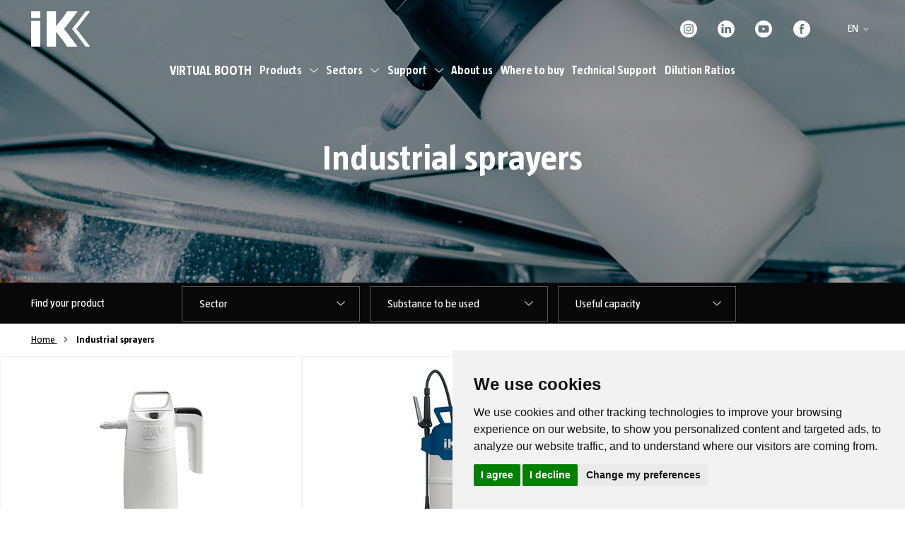

--- FILE ---
content_type: text/html; charset=UTF-8
request_url: https://www.iksprayers.com/en/industrial-sprayers.html
body_size: 32339
content:
<!doctype html>
<html lang="en">
    <head >
        <script>
    var LOCALE = 'en\u002DUS';
    var BASE_URL = 'https\u003A\u002F\u002Fwww.iksprayers.com\u002Fen\u002F';
    var require = {
        'baseUrl': 'https\u003A\u002F\u002Fstatic.iksprayers.com\u002Fstatic\u002Fversion1760435899\u002Ffrontend\u002FOn4u\u002Fik\u002Fen_US'
    };</script>        <meta charset="utf-8"/>
<meta name="title" content="Industrial sprayers"/>
<meta name="description" content="IK Sprayers"/>
<meta name="keywords" content="IK Professional Cleaning, Cleaning and disinfection, Sprayers, Sprayers for foam generation, Foaming agents, Resistant to acids, Water supply, Professional sprayers, Sprayers for cleaning and disinfection, Sprayer manufacturers, IK Sprayers, Knapsack sprayer, IK Sprayers, Manual Sprayer, Acid-resistant sprayers"/>
<meta name="robots" content="INDEX,FOLLOW"/>
<meta name="viewport" content="width=device-width, initial-scale=1"/>
<title>Industrial sprayers</title>
                <link rel="stylesheet" type="text/css" media="all" href="https://static.iksprayers.com/static/version1760435899/frontend/On4u/ik/en_US/css/styles.min.css" />
<link rel="stylesheet" type="text/css" media="all" href="https://static.iksprayers.com/static/version1760435899/frontend/On4u/ik/en_US/css/slick.min.css" />
<link rel="stylesheet" type="text/css" media="all" href="https://static.iksprayers.com/static/version1760435899/frontend/On4u/ik/en_US/jquery/uppy/dist/uppy-custom.min.css" />
<link rel="stylesheet" type="text/css" media="print" href="https://static.iksprayers.com/static/version1760435899/frontend/On4u/ik/en_US/css/print.min.css" />
<script type="text/javascript" src="https://static.iksprayers.com/static/version1760435899/frontend/On4u/ik/en_US/requirejs/require.min.js"></script>
<script type="text/javascript" src="https://static.iksprayers.com/static/version1760435899/frontend/On4u/ik/en_US/requirejs-min-resolver.min.js"></script>
<script type="text/javascript" src="https://static.iksprayers.com/static/version1760435899/frontend/On4u/ik/en_US/mage/requirejs/mixins.min.js"></script>
<script type="text/javascript" src="https://static.iksprayers.com/static/version1760435899/frontend/On4u/ik/en_US/requirejs-config.min.js"></script>
<script type="text/javascript" src="https://static.iksprayers.com/static/version1760435899/frontend/On4u/ik/en_US/js/on4u_common_functions.min.js"></script>
<script type="text/javascript" src="https://static.iksprayers.com/static/version1760435899/frontend/On4u/ik/en_US/js/on4u_polyfills.min.js"></script>
<script type="text/javascript" src="https://static.iksprayers.com/static/version1760435899/frontend/On4u/ik/en_US/js/on4u.min.js"></script>
<script type="text/javascript" src="https://static.iksprayers.com/static/version1760435899/frontend/On4u/ik/en_US/js/custom-menu.min.js"></script>
<script type="text/javascript" src="https://static.iksprayers.com/static/version1760435899/frontend/On4u/ik/en_US/On4u_CustomBreadcrumbs/js/check-top-banner-breadcrumb.min.js"></script>
<script type="text/javascript" src="https://static.iksprayers.com/static/version1760435899/frontend/On4u/ik/en_US/On4u_CustomSearch/js/custom_category_filters.min.js"></script>
<link rel="canonical" href="https://www.iksprayers.com/en/industrial-sprayers.html" />
<link rel="alternate" hreflang="es" href="https://www.iksprayers.com/es/pulverizadores-industriales.html" />
<link rel="alternate" hreflang="en" href="https://www.iksprayers.com/en/industrial-sprayers.html" />
<link rel="alternate" hreflang="eu" href="https://www.iksprayers.com/eu/ihinztagailu-industrialak.html" />
<link rel="alternate" hreflang="fr" href="https://www.iksprayers.com/fr/pulverisateurs-industriels.html" />
<link rel="alternate" hreflang="de" href="https://www.iksprayers.com/de/industriespruhgerate.html" />
<link rel="alternate" hreflang="pt" href="https://www.iksprayers.com/pt/pulverizadores-industriais.html" />
<link rel="icon" type="image/x-icon" href="https://static.iksprayers.com/media/favicon/websites/2/ik-favicon.png" />
<link rel="shortcut icon" type="image/x-icon" href="https://static.iksprayers.com/media/favicon/websites/2/ik-favicon.png" />
<!-- Cookie Consent by TermsFeed https://www.TermsFeed.com -->
<script type="text/javascript" src="https://www.termsfeed.com/public/cookie-consent/4.1.0/cookie-consent.js" charset="UTF-8"></script>
<script type="text/javascript" charset="UTF-8">
document.addEventListener('DOMContentLoaded', function () {
cookieconsent.run({"notice_banner_type":"simple","consent_type":"express","palette":"light","language":"en","page_load_consent_levels":["strictly-necessary"],"notice_banner_reject_button_hide":false,"preferences_center_close_button_hide":false,"page_refresh_confirmation_buttons":false,"website_name":"IK Sprayers","website_privacy_policy_url":"https://www.iksprayers.com/en/terms-of-use-and-privacy-policy"});
});
</script>

<!-- Google Tag Manager -->
<!-- Google Tag Manager -->
<script type="text/plain" data-cookie-consent="tracking">(function(w,d,s,l,i){w[l]=w[l]||[];w[l].push({'gtm.start':
new Date().getTime(),event:'gtm.js'});var f=d.getElementsByTagName(s)[0],
j=d.createElement(s),dl=l!='dataLayer'?'&l='+l:'';j.async=true;j.src=
'https://www.googletagmanager.com/gtm.js?id='+i+dl;f.parentNode.insertBefore(j,f);
})(window,document,'script','dataLayer','GTM-KNK2GBZ');</script>
<!-- End Google Tag Manager -->
<!-- end of Google Tag Manager-->

<!-- GOOGLE ANALYTICS -->
<!-- BEGIN GOOGLE ANALYTICS CODE -->
<script type="text/plain" data-cookie-consent="tracking">
{
    "*": {
        "Magento_GoogleAnalytics/js/google-analytics": {
            "isCookieRestrictionModeEnabled": 1,
            "currentWebsite": 2,
            "cookieName": "user_allowed_save_cookie",
            "ordersTrackingData": [],
            "pageTrackingData": {"optPageUrl":"","isAnonymizedIpActive":true,"accountId":"UA-130814391-1"}        }
    }
}
</script>
<!-- END GOOGLE ANALYTICS CODE -->
<!-- end of GOOGLE ANALYTICS-->

<noscript>Free cookie consent management tool by <a href="https://www.termsfeed.com/">TermsFeed</a></noscript>
<!-- End Cookie Consent by TermsFeed https://www.TermsFeed.com -->





<!-- Below is the link that users can use to open Preferences Center to change their preferences. Do not modify the ID parameter. Place it where appropriate, style it as needed. -->

<!--a href="#" id="open_preferences_center">Update cookies preferences</a-->

<meta property="og:image" content="https://www.iksprayers.com/media/og/iksprayers-og-image.jpeg" />
<meta property="og:title" content="IK Sprayers. Industrial Sprayers to meet the needs of profesional sectors." />
<meta property="og:description" content="Resistant, safe and innovative sprayers in the most professional segments: cleaning & disinfection, viruses & epidemic control, industry & maintenance, automotive & detailing, construction, pest control and the food industry.
In IK Sprayers, our main objective is to make it easier for our users to work in applications in which the safety, robustness and performance of their tools are the key to a successful treatment." />
<meta property="og:url" content="https://www.iksprayers.com/es/" />


<!--jXfe9pDAXnmxo82reJ4VSvf1VNbAawc2-->

            <script type="text/x-magento-init">
        {
            "*": {
                "Magento_PageCache/js/form-key-provider": {
                    "isPaginationCacheEnabled":
                        0                }
            }
        }
    </script>

<meta property="og:type" content="product.group"/>
<meta property="og:title" content="Industrial&#x20;sprayers"/>
<meta property="og:description" content="IK&#x20;Sprayers"/>
<meta property="og:url" content="https://www.iksprayers.com/en/industrial-sprayers.html"/>
<meta property="og:image" content="https://www.iksprayers.com/en/media/catalog/category/img-kit-cabecera-ik.jpg"/>
<meta property="og:image:width" content="2000"/>
<meta property="og:image:height" content="1000"/>
<script type="application/ld+json">{"@context":"http:\/\/schema.org","@type":"WebSite","url":"https:\/\/www.iksprayers.com\/en\/"}</script><script type="application/ld+json">{"@context":"http:\/\/schema.org","@type":"LocalBusiness","@id":"https:\/\/www.iksprayers.com\/en\/","name":"IK Sprayers. Professional spraying solutions","description":"IK offers a catalogue of spraying solutions for a wide range of tasks, providing professional results.","telephone":"+44 01702 297134","address":{"@type":"PostalAddress","addressCountry":"","addressLocality":"Shoeburyness","addressRegion":"Essex","streetAddress":"48 Vanguard Way","postalCode":"SS3 9QY"},"image":"https:\/\/static.iksprayers.com\/media\/seller_image\/stores\/3\/logo-ik_White.png","priceRange":"\u20ac\u20ac\u20ac","url":"https:\/\/www.iksprayers.com\/en\/"}</script><script type="application/ld+json">{"@context":"http:\/\/schema.org","@type":"BreadcrumbList","itemListElement":[{"@type":"ListItem","item":{"@id":"https:\/\/www.iksprayers.com\/en\/industrial-sprayers.html","name":"Industrial sprayers"},"position":1}]}</script>    
<script type="application/ld+json">{"@context":"http:\/\/schema.org\/","@type":"WebPage","url":"https:\/\/www.iksprayers.com\/en\/industrial-sprayers.html","mainEntity":{"@context":"http:\/\/schema.org","@type":"OfferCatalog","name":"Industrial sprayers","url":"https:\/\/www.iksprayers.com\/en\/industrial-sprayers.html","numberOfItems":34,"itemListElement":[]},"speakable":{"@type":"SpeakableSpecification","cssSelector":[".category-description"],"xpath":["\/html\/head\/title"]}}</script></head>
    <body data-container="body"
          data-mage-init='{"loaderAjax": {}, "loader": { "icon": "https://static.iksprayers.com/static/version1760435899/frontend/On4u/ik/en_US/images/loader-2.gif"}}'
        id="html-body" class="page-with-filter page-products categorypath-industrial-sprayers category-industrial-sprayers catalog-category-view page-layout-2columns-left">
        <script type="text/x-magento-init">
    {
        "*" : {
            "On4u_CountrySelector/js/country-cookies":
            {
                "cookieName" : "country_language_code",
                "cookieLifetime" : "365",
                "title" : "365"
            }
        }
    }
</script>
<script type="text/x-magento-init">
    {
        "*": {
            "Magento_PageBuilder/js/widget-initializer": {
                "config": {"[data-content-type=\"slider\"][data-appearance=\"default\"]":{"Magento_PageBuilder\/js\/content-type\/slider\/appearance\/default\/widget":false},"[data-content-type=\"map\"]":{"Magento_PageBuilder\/js\/content-type\/map\/appearance\/default\/widget":false},"[data-content-type=\"row\"]":{"Magento_PageBuilder\/js\/content-type\/row\/appearance\/default\/widget":false},"[data-content-type=\"tabs\"]":{"Magento_PageBuilder\/js\/content-type\/tabs\/appearance\/default\/widget":false},"[data-content-type=\"slide\"]":{"Magento_PageBuilder\/js\/content-type\/slide\/appearance\/default\/widget":{"buttonSelector":".pagebuilder-slide-button","showOverlay":"hover","dataRole":"slide"}},"[data-content-type=\"banner\"]":{"Magento_PageBuilder\/js\/content-type\/banner\/appearance\/default\/widget":{"buttonSelector":".pagebuilder-banner-button","showOverlay":"hover","dataRole":"banner"}},"[data-content-type=\"buttons\"]":{"Magento_PageBuilder\/js\/content-type\/buttons\/appearance\/inline\/widget":false},"[data-content-type=\"products\"][data-appearance=\"carousel\"]":{"Magento_PageBuilder\/js\/content-type\/products\/appearance\/carousel\/widget":false}},
                "breakpoints": {"desktop":{"label":"Desktop","stage":true,"default":true,"class":"desktop-switcher","icon":"Magento_PageBuilder::css\/images\/switcher\/switcher-desktop.svg","conditions":{"min-width":"1024px"},"options":{"products":{"default":{"slidesToShow":"5"}}}},"tablet":{"conditions":{"max-width":"1024px","min-width":"768px"},"options":{"products":{"default":{"slidesToShow":"4"},"continuous":{"slidesToShow":"3"}}}},"mobile":{"label":"Mobile","stage":true,"class":"mobile-switcher","icon":"Magento_PageBuilder::css\/images\/switcher\/switcher-mobile.svg","media":"only screen and (max-width: 767px)","conditions":{"max-width":"767px","min-width":"640px"},"options":{"products":{"default":{"slidesToShow":"3"}}}},"mobile-small":{"conditions":{"max-width":"640px"},"options":{"products":{"default":{"slidesToShow":"2"},"continuous":{"slidesToShow":"1"}}}}}            }
        }
    }
</script>

<div class="cookie-status-message" id="cookie-status">
    The store will not work correctly when cookies are disabled.</div>
<script type="text&#x2F;javascript">document.querySelector("#cookie-status").style.display = "none";</script>
<script type="text/x-magento-init">
    {
        "*": {
            "cookieStatus": {}
        }
    }
</script>

<script type="text/x-magento-init">
    {
        "*": {
            "mage/cookies": {
                "expires": null,
                "path": "\u002F",
                "domain": ".iksprayers.com",
                "secure": true,
                "lifetime": "3600"
            }
        }
    }
</script>
    <noscript>
        <div class="message global noscript">
            <div class="content">
                <p>
                    <strong>JavaScript seems to be disabled in your browser.</strong>
                    <span>
                        For the best experience on our site, be sure to turn on Javascript in your browser.                    </span>
                </p>
            </div>
        </div>
    </noscript>

<script>
    window.cookiesConfig = window.cookiesConfig || {};
    window.cookiesConfig.secure = true;
</script><script>    require.config({
        map: {
            '*': {
                wysiwygAdapter: 'mage/adminhtml/wysiwyg/tiny_mce/tinymceAdapter'
            }
        }
    });</script><script>    require.config({
        paths: {
            googleMaps: 'https\u003A\u002F\u002Fmaps.googleapis.com\u002Fmaps\u002Fapi\u002Fjs\u003Fv\u003D3.56\u0026key\u003D'
        },
        config: {
            'Magento_PageBuilder/js/utils/map': {
                style: '',
            },
            'Magento_PageBuilder/js/content-type/map/preview': {
                apiKey: '',
                apiKeyErrorMessage: 'You\u0020must\u0020provide\u0020a\u0020valid\u0020\u003Ca\u0020href\u003D\u0027https\u003A\u002F\u002Fwww.iksprayers.com\u002Fen\u002Fadminhtml\u002Fsystem_config\u002Fedit\u002Fsection\u002Fcms\u002F\u0023cms_pagebuilder\u0027\u0020target\u003D\u0027_blank\u0027\u003EGoogle\u0020Maps\u0020API\u0020key\u003C\u002Fa\u003E\u0020to\u0020use\u0020a\u0020map.'
            },
            'Magento_PageBuilder/js/form/element/map': {
                apiKey: '',
                apiKeyErrorMessage: 'You\u0020must\u0020provide\u0020a\u0020valid\u0020\u003Ca\u0020href\u003D\u0027https\u003A\u002F\u002Fwww.iksprayers.com\u002Fen\u002Fadminhtml\u002Fsystem_config\u002Fedit\u002Fsection\u002Fcms\u002F\u0023cms_pagebuilder\u0027\u0020target\u003D\u0027_blank\u0027\u003EGoogle\u0020Maps\u0020API\u0020key\u003C\u002Fa\u003E\u0020to\u0020use\u0020a\u0020map.'
            },
        }
    });</script><script>
    require.config({
        shim: {
            'Magento_PageBuilder/js/utils/map': {
                deps: ['googleMaps']
            }
        }
    });</script><!--    Start gtag Script-->
    <!-- Google Tag Manager (noscript) -->
<noscript><iframe src="https://www.googletagmanager.com/ns.html?id=GTM-KNK2GBZ"
height="0" width="0" style="display:none;visibility:hidden"></iframe></noscript>
<!-- End Google Tag Manager (noscript) --><!--    End gtag Script-->
<div class="page-wrapper"><header id="fixed-header" class="page-header"><div class="header content"><span id="nav-toggle" data-action="toggle-nav" class="action nav-toggle">
    <svg version="1.1" class="menu-icon" xmlns="http://www.w3.org/2000/svg" xmlns:xlink="http://www.w3.org/1999/xlink" x="0px" y="0px"
     viewBox="0 0 24 24" style="enable-background:new 0 0 24 24;" xml:space="preserve">
<style type="text/css">
	.st0{fill-rule:evenodd;clip-rule:evenodd;fill:#FFFFFF;}
</style>
<title>icon-menu-ik</title>
<g class="icon-menu-ik">
	<g class="icon-menu-ik" transform="translate(0.000000, 4.000000)">
		<path class="Path st0" d="M23.5,0h-23C0.2,0,0,0.2,0,0.5S0.2,1,0.5,1h23C23.8,1,24,0.8,24,0.5S23.8,0,23.5,0z"/>
		<path class="st0" d="M23.5,7h-23C0.2,7,0,7.2,0,7.5S0.2,8,0.5,8h23C23.8,8,24,7.8,24,7.5S23.8,7,23.5,7z"/>
		<path class="st0" d="M23.5,14h-23C0.2,14,0,14.2,0,14.5C0,14.8,0.2,15,0.5,15h23c0.3,0,0.5-0.2,0.5-0.5C24,14.2,23.8,14,23.5,14z"
        />
	</g>
</g>
</svg>
    <span class="menu-title">Menu</span>
</span>
<a class="logo" href="https://www.iksprayers.com/en/" title="IK Sprayers">
    <img src="https://static.iksprayers.com/media/logo/websites/2/logo-ik_White.png"
         title="IK&#x20;Sprayers"
         alt="IK&#x20;Sprayers"
         width="83"         height="50"    />
</a>
<div class="navigation-wrapper"><nav class="main-navigation">
<ul class="nav level0-list">
<li class="header-link-element level0-element"><a class="header-link main-link" style="font-size: 18px;" href="https://standvirtual.iksprayers.com/stand/es/" target="_blank" rel="noopener">VIRTUAL BOOTH</a></li>
<li class="level0-element has-child"><a class="main-link" href="">Products<span class="arrow-icon">
<?xml version="1.0" encoding="utf-8"?>
<svg version="1.1" class="icon-arrow" xmlns="http://www.w3.org/2000/svg" xmlns:xlink="http://www.w3.org/1999/xlink" x="0px" y="0px"
	 viewBox="0 0 15 8" style="enable-background:new 0 0 15 8;" xml:space="preserve">
<style type="text/css">
	.icon-arrow .st0{fill:#FFFFFF;}
</style>
<title>icon-arrow-ik</title>
<g class="Symbols">
	<g transform="translate(-1378.000000, -37.000000)">
		<g class="Idioma" transform="translate(1355.000000, 32.000000)">
			<g class="icon-arrow-ik" transform="translate(23.500000, 5.000000)">
				<polygon class="Path st0" points="13.3,0 7,6.2 0.7,0 0,0.7 7,7.6 14,0.7"/>
			</g>
		</g>
	</g>
</g>
</svg>
</span></a>
<div class="full-wrapper">
<div class="content-wrapper">
<ul class="level1-list">
<li class="level1-element"><a class="menu-element" href="https://www.iksprayers.com/en/products/sprayers.html""><div class="title-wrapper"><span class="title">Sprayers</span><span class="subtitle">All sprayers</span></div></a></li>
<li class="level1-element"><a class="menu-element" href="https://www.iksprayers.com/en/products/accessories.html""><div class="title-wrapper"><span class="title">Accessories</span><span class="subtitle">Customize your sprayer</span></div></a></li>
<li class="level1-element"><a class="menu-element" href="https://www.iksprayers.com/en/products/spare-parts.html""><div class="title-wrapper"><span class="title">Spare parts</span><span class="subtitle">Extend the useful life of your sprayer</span></div></a></li>
<li class="level1-element"><a class="menu-element" href="https://www.iksprayers.com/en/products/maintenance-kits.html""><div class="title-wrapper"><span class="title">Maintenance Kits</span><span class="subtitle">Always keep your sprayer in good condition</span></div></a></li>
</ul>
</div>
</div>
</li>
<li class="level0-element has-child higher"><a class="main-link" href="">Sectors<span class="arrow-icon">
<?xml version="1.0" encoding="utf-8"?>
<svg version="1.1" class="icon-arrow" xmlns="http://www.w3.org/2000/svg" xmlns:xlink="http://www.w3.org/1999/xlink" x="0px" y="0px"
	 viewBox="0 0 15 8" style="enable-background:new 0 0 15 8;" xml:space="preserve">
<style type="text/css">
	.icon-arrow .st0{fill:#FFFFFF;}
</style>
<title>icon-arrow-ik</title>
<g class="Symbols">
	<g transform="translate(-1378.000000, -37.000000)">
		<g class="Idioma" transform="translate(1355.000000, 32.000000)">
			<g class="icon-arrow-ik" transform="translate(23.500000, 5.000000)">
				<polygon class="Path st0" points="13.3,0 7,6.2 0.7,0 0,0.7 7,7.6 14,0.7"/>
			</g>
		</g>
	</g>
</g>
</svg>
</span></a>
<div class="full-wrapper">
<div class="content-wrapper">
<ul class="level1-list">
<li class="level1-element"><a class="menu-element" href="https://www.iksprayers.com/en/sectors/construction.html"><div class="element-icon"><?xml version="1.0" encoding="utf-8"?>
<svg version="1.1" class="icon-construccion" xmlns="http://www.w3.org/2000/svg" xmlns:xlink="http://www.w3.org/1999/xlink" x="0px" y="0px"
	 viewBox="0 0 38 39" style="enable-background:new 0 0 38 39;" xml:space="preserve">
<style type="text/css">
	.icon-construccion .st0{fill:#FFFFFF;}
</style>
<title>icon-construccion-ik</title>
<g class="Symbols">
	<g transform="translate(-391.000000, -143.000000)">
		<g class="icon-construccion-ik" transform="translate(391.000000, 143.000000)">
			<path class="Shape st0" d="M37.9,36.5h-2v-2h2v-2H26.6l-6.1-5.3c0-0.1,0.1-0.2,0.1-0.3c0.4-1.2,0.4-2.2,1.3-2.2
				c1-0.1,0.9-1.5-0.5-1.5c-0.5,0-1.1,0.2-1.8,1.2c-0.2,0.4-0.5,0.9-0.8,1.3l-0.7-0.6c-0.3-0.2-0.6-0.2-0.9,0l-1,0.8
				c-0.5-0.5-0.8-1.3-0.8-2.2c0-1,0.6-2.3,1.6-2.3c1,0,1.8,0.2,1.8,0.2v-4.8h-0.7V0H17v16.9h-0.7v3.1c-2,0.1-2.8,1.7-2.8,3.9
				c0,1.3,0.2,2.6,1,3.6l-5.7,4.9H0.1v2h1.4v2H0.1v2h37.9V36.5z M15.7,28.3c0.5,0.2,1,0.3,1.7,0.3c1.1,0,1.8-0.2,2.3-0.4l4.9,4.3H11
				L15.7,28.3z"/>
		</g>
	</g>
</g>
</svg>
</div><div class="title-wrapper"><span class="title">Construction</span><span class="subtitle">Treatments, application of release agents, densifiers, etc.</span></div></a></li>
<li class="level1-element"><a class="menu-element" href="https://www.iksprayers.com/en/sectors/automotive-detailing.html"><div class="element-icon"><?xml version="1.0" encoding="utf-8"?>
<svg version="1.1" class="icon-automocion" xmlns="http://www.w3.org/2000/svg" xmlns:xlink="http://www.w3.org/1999/xlink" x="0px" y="0px"
	 viewBox="0 0 40 23" style="enable-background:new 0 0 40 23;" xml:space="preserve">
<style type="text/css">
	.icon-automocion .st0{fill:#FFFFFF;stroke:#000000;stroke-linecap:round;stroke-linejoin:round;}
</style>
<title>icon-automocion-ik</title>
<g class="Symbols">
	<g transform="translate(-731.000000, -150.000000)">
		<g class="icon-automocion-ik" transform="translate(732.000000, 151.000000)">
			<path class="Shape st0" d="M38,6.2c0-0.6-0.4-0.9-0.9-0.8l-3.4,0.8C33.4,6.2,33.1,6.6,33,7c-1.5-2.1-4.1-5.6-5.9-6.3
				C26.9,0.5,25.3,0,19,0S11.2,0.5,11,0.6C9.1,1.4,6.5,4.9,5.1,7C5,6.6,4.7,6.2,4.3,6.2L1,5.4C0.5,5.3,0.1,5.7,0.1,6.2
				c0,0.6,0.3,1.1,0.8,1.2l3,0.7c-1,0.8-1.7,2-1.7,3.4l0.4,7.3c0,1.4,1.1,2.5,2.5,2.5h1.5c1.4,0,2.5-1.1,2.5-2.5l0-0.5H29l0,0.5
				c0,1.4,1.1,2.5,2.5,2.5H33c1.4,0,2.5-1.1,2.5-2.5l0.4-7.3c0-1.4-0.7-2.6-1.7-3.4l3-0.7C37.7,7.4,38,6.8,38,6.2z M11.7,2.4
				c0.1,0,1.7-0.5,7.4-0.5c5.7,0,7.2,0.4,7.4,0.5c1.1,0.5,3,2.8,4.6,4.9H7.1C8.7,5.1,10.6,2.8,11.7,2.4z M22.6,17.1h-7.1
				c-0.3,0-0.6-0.3-0.6-0.6c0-0.3,0.3-0.6,0.6-0.6h7.1c0.3,0,0.6,0.3,0.6,0.6S22.9,17.1,22.6,17.1z M28.4,13.9c0,0-1.2-0.7-2.6-0.9
				H11.6C10.1,13.2,9,13.9,9,13.9c-3.3,0.8-4.2-1.9-4.2-1.9h27.9C32.6,12.1,31.7,14.8,28.4,13.9z"/>
		</g>
	</g>
</g>
</svg>
</div><div class="title-wrapper"><span class="title">Automotive and detailing</span><span class="subtitle">Bodywork cleaning, brakes, engines, upholstery, bicycle, etc.</span></div></a></li>
<li class="level1-element"><a class="menu-element" href="https://www.iksprayers.com/en/sectors/cleaning-disinfection.html"><div class="element-icon"><?xml version="1.0" encoding="utf-8"?>
<svg version="1.1" class="icon-limpieza" xmlns="http://www.w3.org/2000/svg" xmlns:xlink="http://www.w3.org/1999/xlink" x="0px" y="0px"
	 viewBox="0 0 29 38" style="enable-background:new 0 0 29 38;" xml:space="preserve">
<style type="text/css">
	.icon-limpieza .st0{fill:#FFFFFF;}
</style>
<title>icon-limpieza-ik</title>
<g class="Symbols">
	<g transform="translate(-395.000000, -231.000000)">
		<g class="icon-limpieza-ik" transform="translate(395.000000, 231.000000)">
			<path class="Shape st0" d="M27.2,16.9c0.3,0,0.5-0.1,0.7-0.1l-1.8,11.4c-0.1,0-0.1,0-0.2,0c-4.4,0.7-8-1.6-10.1-5.3
				c0.6-1.2,0.1-3-1.6-3c-2.5,0-2.5,3.8-0.1,3.9c2.4,4.3,6.6,6.9,11.7,6.3l-1.2,7.8H4.3L1.3,16.8c0.2,0.1,0.4,0.1,0.7,0.1v0H27.2z
				 M27.2,13H1.9c-0.7,0-1.3,0.6-1.3,1.3c0,0.4,0.2,0.7,0.4,1c0.2,0.2,0.6,0.4,0.9,0.4h25.2c0.3,0,0.7-0.1,0.9-0.4
				c0.3-0.2,0.4-0.6,0.4-1C28.5,13.6,27.9,13,27.2,13z M3,9.9C0.7,6.4,6.1,5.1,7.4,8.7c0.3,0.9,1.7,1,1.9,0C11,1.5,20.6,3,20.5,10.3
				c0,0.8,0.8,1.1,1.5,0.9c1.8-1.8,3.5-0.9,4,0.5c0,0.1,0,0.1,0.1,0.2c0.4,0.3,0.7,0.2,0.9-0.2c0.3-0.5,0.4-1.6,0.1-2.2
				c-0.8-1.9-3-1.6-4.7-1.2C21.5,0.6,11.4-0.5,8.1,6.2C4.8,2.6-2.1,5.8,1.3,10.9C2,12,3.7,11,3,9.9z M21.3,3.7
				c0-1.7,1.4-3.1,3.1-3.1c1.7,0,3.1,1.4,3.1,3.1s-1.4,3.1-3.1,3.1C22.7,6.8,21.3,5.4,21.3,3.7z M22.6,3.7c0,1,0.8,1.9,1.9,1.9
				c1,0,1.9-0.8,1.9-1.9s-0.8-1.9-1.9-1.9C23.4,1.8,22.6,2.7,22.6,3.7z M5,2.3C5,1,6,0,7.3,0s2.3,1,2.3,2.3s-1,2.3-2.3,2.3
				C6,4.5,5,3.5,5,2.3z M6.3,2.3c0,0.5,0.4,1,1,1s1-0.4,1-1s-0.4-1-1-1S6.3,1.7,6.3,2.3z"/>
		</g>
	</g>
</g>
</svg>
</div><div class="title-wrapper"><span class="title">Cleaning and disinfection</span><span class="subtitle">Food processing areas, public toilets, spas, façades, etc.</span></div></a></li>
<li class="level1-element"><a class="menu-element" href="https://www.iksprayers.com/en/sectors/pest-control.html"><div class="element-icon"><?xml version="1.0" encoding="utf-8"?>
<svg version="1.1" class="icon-control-plagas" xmlns="http://www.w3.org/2000/svg" xmlns:xlink="http://www.w3.org/1999/xlink" x="0px" y="0px"
	 viewBox="0 0 38 38" style="enable-background:new 0 0 38 38;" xml:space="preserve">
<style type="text/css">
	.icon-control-plagas .st0{fill:#FFFFFF;}
	.icon-control-plagas .st1{fill-rule:evenodd;clip-rule:evenodd;fill:#FFFFFF;}
</style>
<title>icon-control-plagas-ik</title>
<g class="Symbols">
	<g transform="translate(-732.000000, -231.000000)">
		<g class="icon-control-plagas-ik" transform="translate(732.000000, 231.000000)">
			<path class="Shape st0" d="M32.4,5.6C25-1.9,13-1.9,5.6,5.6C-1.9,13-1.9,25,5.6,32.4c7.4,7.4,19.5,7.4,26.9,0
				C39.9,25,39.9,13,32.4,5.6z M7.7,30.3c-6.2-6.2-6.2-16.4,0-22.6c6.2-6.2,16.4-6.2,22.6,0c6.2,6.2,6.2,16.4,0,22.6
				C24.1,36.5,13.9,36.6,7.7,30.3z"/>
			<path class="Path st0" d="M26.8,21.6l-2.9-2.9h-0.7c0-0.5-0.1-1.1-0.3-1.6l2-2.7c0.2-0.3,0.2-0.7-0.1-0.9
				c-0.3-0.2-0.7-0.2-0.9,0.1l-1.5,2.1c-0.5-0.8-1-1.4-1.7-1.7c0.1-0.2,0.1-0.4,0.1-0.6c0-0.8-0.7-1.5-1.7-1.5
				c-0.9,0-1.7,0.7-1.7,1.5c0,0.2,0.1,0.4,0.1,0.6c-0.7,0.4-1.3,1-1.7,1.7l-1.5-2.1c-0.2-0.3-0.6-0.4-0.9-0.1
				c-0.3,0.2-0.4,0.6-0.1,0.9l2,2.7c-0.2,0.5-0.2,1-0.3,1.6h-0.7l-2.9,2.9c-0.3,0.3-0.3,0.7,0,0.9c0.3,0.3,0.7,0.3,0.9,0l2.5-2.5
				h0.2c0,0.5,0.1,1.1,0.3,1.6l-2,2.7c-0.2,0.3-0.2,0.7,0.1,0.9c0.3,0.2,0.7,0.2,0.9-0.1l1.5-2.1c0.8,1.3,1.9,2.1,3.2,2.1
				c1.3,0,2.5-0.8,3.2-2.1l1.5,2.1c0.1,0.2,0.3,0.3,0.5,0.3c0.1,0,0.3,0,0.4-0.1c0.3-0.2,0.4-0.6,0.1-0.9l-2-2.7
				c0.2-0.5,0.2-1,0.3-1.6h0.2l2.5,2.5c0.1,0.1,0.3,0.2,0.5,0.2c0.2,0,0.3-0.1,0.5-0.2C27,22.3,27,21.9,26.8,21.6z"/>
				<rect class="Rectangle st1" x="17.6" y="2.9" transform="matrix(0.3907 -0.9205 0.9205 0.3907 -6.5083 28.9022)" wclassth="2" height="33"/>
		</g>
	</g>
</g>
</svg>
</div><div class="title-wrapper"><span class="title">Pest control</span><span class="subtitle">Pests, wood treatment, etc.</span></div></a></li>
<li class="level1-element"><a class="menu-element" href="https://www.iksprayers.com/en/sectors/industry-maintenance.html"><div class="element-icon"><?xml version="1.0" encoding="utf-8"?>
<svg version="1.1" class="icon-industria" xmlns="http://www.w3.org/2000/svg" xmlns:xlink="http://www.w3.org/1999/xlink" x="0px" y="0px"
	 viewBox="0 0 38 38" style="enable-background:new 0 0 38 38;" xml:space="preserve">
<style type="text/css">
	.icon-industria .st0{fill:#FFFFFF;}
</style>
<title>icon-industria-ik</title>
<g class="Symbols">
	<g transform="translate(-391.000000, -318.000000)">
		<g class="icon-industria-ik" transform="translate(391.000000, 318.000000)">
			<path class="Path st0" d="M18.2,33.2H0.8C0.4,33.2,0,33.6,0,34v3.2C0,37.6,0.4,38,0.8,38h17.4c0.4,0,0.8-0.4,0.8-0.8V34
				C19,33.6,18.6,33.2,18.2,33.2z"/>
			<circle class="Oval st0" cx="35.6" cy="15" r="2.4"/>
			<path class="Shape st0" d="M16.6,25.3h-2.4v-1.6c0-2.6-2.1-4.8-4.8-4.8s-4.8,2.1-4.8,4.8v1.6H2.4c-0.4,0-0.8,0.4-0.8,0.8
				v5.5h15.8v-5.5C17.4,25.7,17.1,25.3,16.6,25.3z M6.3,29.3c0,0.4-0.4,0.8-0.8,0.8c-0.4,0-0.8-0.4-0.8-0.8v-1.6
				c0-0.4,0.4-0.8,0.8-0.8c0.4,0,0.8,0.4,0.8,0.8L6.3,29.3L6.3,29.3z M9.5,29.3c0,0.4-0.4,0.8-0.8,0.8c-0.4,0-0.8-0.4-0.8-0.8v-1.6
				c0-0.4,0.4-0.8,0.8-0.8c0.4,0,0.8,0.4,0.8,0.8V29.3z"/>
			<path class="st0" d="M35.4,23.2L34,21.8c0-0.1,0.1-0.2,0.1-0.4c0-0.1,0-0.3-0.1-0.4l1.6-2c-1.2,0-2.3-0.6-3-1.5l-0.7,2.5
				c-0.3,0.1-0.5,0.4-0.7,0.7h-1.8c-0.4,0-0.8,0.4-0.8,0.8v3.2c0,0.4,0.4,0.8,0.8,0.8c0.4,0,0.8-0.4,0.8-0.8v-2.4h1
				c0.3,0.5,0.8,0.8,1.3,0.8c0.1,0,0.3,0,0.4-0.1l0.9,0.9l-1.8,1.8c-0.3,0.3-0.3,0.8,0,1.1c0.2,0.2,0.4,0.2,0.6,0.2
				c0.2,0,0.4-0.1,0.6-0.2l2.4-2.4C35.7,24,35.7,23.5,35.4,23.2z"/>
			<path class="st0" d="M19.8,9.5c-2.1,0-3.9-1.2-4.8-2.8L8.1,17.6c0.5-0.1,0.9-0.2,1.4-0.2c2.5,0,4.7,1.5,5.7,3.6l5.2-11.6
				C20.2,9.5,20,9.5,19.8,9.5z"/>
			<circle class="st0" cx="19.8" cy="4" r="4"/>
			<path class="st0" d="M25.3,4.8c-0.3,1.7-1.3,3.2-2.7,4l9.2,5.8c0.2-1.3,0.9-2.4,2-2.9L25.3,4.8z"/>
		</g>
	</g>
</g>
</svg>
</div><div class="title-wrapper"><span class="title">Industry and manteinance</span><span class="subtitle">Application of lubricants, antioxidants, descaling, etc.</span></div></a></li>
<li class="level1-element"><a class="menu-element" href="https://www.iksprayers.com/en/sectors/food.html"><div class="element-icon"><?xml version="1.0" encoding="utf-8"?>
<svg version="1.1" class="icon-alimentacion" xmlns="http://www.w3.org/2000/svg" xmlns:xlink="http://www.w3.org/1999/xlink" x="0px" y="0px"
	 viewBox="0 0 21 38" style="enable-background:new 0 0 21 38;" xml:space="preserve">
<style type="text/css">
	.icon-alimentacion .st0{fill:#FFFFFF;}
</style>
<title>icon-alimentacion-ik</title>
<g class="Symbols">
	<g transform="translate(-741.000000, -319.000000)">
		<g class="icon-alimentacion-ik" transform="translate(741.000000, 319.000000)">
			<path class="Path st0" d="M3.4,13.6v21.8c0,0.6,0.2,1.1,0.6,1.5c0.4,0.4,0.9,0.6,1.4,0.6c0.6,0,1-0.2,1.4-0.6
				c0.4-0.4,0.6-0.9,0.6-1.5V13.6c0.6-0.2,3-2.3,3-3V1.9c0-0.3-0.1-0.5-0.3-0.7C10,1,9.7,0.9,9.5,0.9C9.2,0.9,8.9,1,8.7,1.2
				C8.5,1.4,8.4,1.6,8.4,1.9v6.8c0,0.3-0.1,0.5-0.3,0.7C7.9,9.7,7.6,9.8,7.4,9.8c-0.3,0-0.5-0.1-0.7-0.3C6.4,9.3,6.3,9,6.3,8.7V1.9
				c0-0.3-0.1-0.5-0.3-0.7C5.8,1,5.5,0.9,5.3,0.9C5,0.9,4.7,1,4.5,1.2C4.3,1.4,4.2,1.6,4.2,1.9v6.8c0,0.3-0.1,0.5-0.3,0.7
				C3.7,9.7,3.4,9.8,3.2,9.8c-0.3,0-0.5-0.1-0.7-0.3C2.2,9.3,2.1,9,2.1,8.7V1.9c0-0.3-0.1-0.5-0.3-0.7C1.6,1,1.4,0.9,1.1,0.9
				C0.8,0.9,0.5,1,0.3,1.2C0.1,1.4,0,1.6,0,1.9v8.8C0,11.3,2.8,13.4,3.4,13.6z"/>
			<path class="st0" d="M5.5,37.5C5.5,37.5,5.5,37.5,5.5,37.5C5.5,37.5,5.5,37.5,5.5,37.5L5.5,37.5z"/>
			<path class="st0" d="M18.9,38C18.9,38,18.9,38,18.9,38C18.9,38,18.8,38,18.9,38L18.9,38z"/>
			<path class="st0" d="M14.4,18.9h2.4v17c0,0.6,0.2,1.1,0.6,1.5c0.4,0.4,0.9,0.6,1.4,0.6c0.6,0,1-0.2,1.4-0.6
				c0.4-0.4,0.6-0.9,0.6-1.5V1c0-0.3-0.1-0.5-0.3-0.7C20.4,0.1,20.2,0,19.9,0h-0.8c-1.4,0-2.7,0.5-3.7,1.5c-1,1-1.5,2.3-1.5,3.7
				v13.1c0,0.1,0.1,0.3,0.2,0.4C14.1,18.8,14.3,18.9,14.4,18.9z"/>
		</g>
	</g>
</g>
</svg>
</div><div class="title-wrapper"><span class="title">Food</span><span class="subtitle">Liquid food application, food industry cleaning, etc.</span></div></a></li>
<li class="level1-element"><a class="menu-element" href="https://www.iksprayers.com/en/sectors/epidemics-virus-control.html"><div class="element-icon"><?xml version="1.0" encoding="utf-8"?>
<svg version="1.1" class="icon-virus-control" xmlns="http://www.w3.org/2000/svg" xmlns:xlink="http://www.w3.org/1999/xlink" x="0px" y="0px"
	 viewBox="0 0 38 38" style="enable-background:new 0 0 38 38;" xml:space="preserve">
<style type="text/css">
	.icon-virus-control .st0{fill:#FFFFFF;}
	.icon-virus-control .st2{fill:#FFFFFF;}
</style>
<title>icon-virus-ik</title>
<g id="Symbols">
	<g id="Cabecera_x2F_1440_x2F_sencilla_x2F_sectores" transform="translate(-328.000000, -320.000000)">
		<g id="icon-virus-ik" transform="translate(328.000000, 320.000000)">
			<path id="Fill-1" class="st0" d="M19,26.1c-0.7,0-1.2,0.5-1.2,1.2c0,0.7,0.5,1.2,1.2,1.2c0.7,0,1.2-0.5,1.2-1.2
				C20.2,26.7,19.7,26.1,19,26.1"/>
			<path id="Fill-3" class="st0" d="M19,9.5c-0.7,0-1.2,0.5-1.2,1.2s0.5,1.2,1.2,1.2c0.7,0,1.2-0.5,1.2-1.2S19.7,9.5,19,9.5"/>
			<path id="Fill-5" class="st0" d="M19,17.8c-0.7,0-1.2,0.5-1.2,1.2c0,0.7,0.5,1.2,1.2,1.2c0.7,0,1.2-0.5,1.2-1.2
				C20.2,18.3,19.7,17.8,19,17.8"/>
			<path id="Fill-7" class="st0" d="M11.9,19c0-0.7-0.5-1.2-1.2-1.2c-0.7,0-1.2,0.5-1.2,1.2c0,0.7,0.5,1.2,1.2,1.2
				C11.3,20.2,11.9,19.7,11.9,19"/>
			<path id="Fill-9" class="st0" d="M25.3,13.9c0.3,0,0.6-0.1,0.8-0.3c0.5-0.5,0.5-1.2,0-1.7c-0.2-0.2-0.5-0.3-0.8-0.3
				c-0.3,0-0.6,0.1-0.8,0.3c-0.2,0.2-0.3,0.5-0.3,0.8c0,0.3,0.1,0.6,0.3,0.8C24.7,13.8,25,13.9,25.3,13.9"/>
			<path id="Fill-11" class="st0" d="M12.7,24.1c-0.3,0-0.6,0.1-0.8,0.3c-0.5,0.5-0.5,1.2,0,1.7c0.5,0.5,1.2,0.5,1.7,0
				c0.2-0.2,0.3-0.5,0.3-0.8c0-0.3-0.1-0.6-0.3-0.8C13.3,24.2,13,24.1,12.7,24.1"/>
			<path id="Fill-13" class="st0" d="M12.7,11.5c-0.3,0-0.6,0.1-0.8,0.3c-0.5,0.5-0.5,1.2,0,1.7c0.2,0.2,0.5,0.3,0.8,0.3
				c0.3,0,0.6-0.1,0.8-0.3c0.2-0.2,0.3-0.5,0.3-0.8c0-0.3-0.1-0.6-0.3-0.8C13.3,11.6,13,11.5,12.7,11.5"/>
			<path id="Fill-15" class="st0" d="M25.3,24.1c-0.3,0-0.6,0.1-0.8,0.3c-0.2,0.2-0.3,0.5-0.3,0.8c0,0.3,0.1,0.6,0.3,0.8
				c0.5,0.5,1.2,0.5,1.7,0c0.5-0.5,0.5-1.2,0-1.7C25.9,24.2,25.6,24.1,25.3,24.1"/>
			<path id="Fill-17" class="st0" d="M27.3,17.8c-0.7,0-1.2,0.5-1.2,1.2c0,0.7,0.5,1.2,1.2,1.2c0.7,0,1.2-0.5,1.2-1.2
				C28.5,18.3,28,17.8,27.3,17.8"/>
			<g id="Group-21">
				<g id="Clip-20">
				</g>
				<defs>
					<filter id="Adobe_OpacityMaskFilter" filterUnits="userSpaceOnUse" x="0" y="0" width="38" height="38">
						<feColorMatrix  type="matrix" values="1 0 0 0 0  0 1 0 0 0  0 0 1 0 0  0 0 0 1 0"/>
					</filter>
				</defs>
				<mask maskUnits="userSpaceOnUse" x="0" y="0" width="38" height="38" id="mask-2_1_">
					<g class="st1">
						<polygon id="path-1_1_" class="st0" points="0,0 38,0 38,38 0,38 						"/>
					</g>
				</mask>
				<path id="Fill-19" class="st2" d="M27.3,21.4c-1.3,0-2.4-1.1-2.4-2.4c0-1.3,1.1-2.4,2.4-2.4c1.3,0,2.4,1.1,2.4,2.4
					C29.7,20.3,28.6,21.4,27.3,21.4 M27,27c-0.5,0.5-1.1,0.7-1.7,0.7s-1.2-0.2-1.7-0.7c-0.4-0.4-0.7-1-0.7-1.7
					c0-0.6,0.2-1.2,0.7-1.7c0.4-0.4,1-0.7,1.7-0.7c0.6,0,1.2,0.2,1.7,0.7C27.9,24.5,27.9,26.1,27,27 M23.6,11c0.9-0.9,2.4-0.9,3.4,0
					c0.9,0.9,0.9,2.4,0,3.4c-0.4,0.4-1,0.7-1.7,0.7c-0.6,0-1.2-0.2-1.7-0.7c-0.4-0.4-0.7-1-0.7-1.7C22.9,12.1,23.2,11.5,23.6,11
					 M19,13.1c-1.3,0-2.4-1.1-2.4-2.4c0-1.3,1.1-2.4,2.4-2.4c1.3,0,2.4,1.1,2.4,2.4C21.4,12,20.3,13.1,19,13.1 M19,21.4
					c-1.3,0-2.4-1.1-2.4-2.4c0-1.3,1.1-2.4,2.4-2.4c1.3,0,2.4,1.1,2.4,2.4C21.4,20.3,20.3,21.4,19,21.4 M19,29.7
					c-1.3,0-2.4-1.1-2.4-2.4c0-1.3,1.1-2.4,2.4-2.4c1.3,0,2.4,1.1,2.4,2.4C21.4,28.6,20.3,29.7,19,29.7 M14.4,14.4
					c-0.4,0.4-1,0.7-1.7,0.7c-0.6,0-1.2-0.2-1.7-0.7c-0.9-0.9-0.9-2.4,0-3.4c0.9-0.9,2.4-0.9,3.4,0c0.4,0.4,0.7,1,0.7,1.7
					C15.1,13.3,14.8,13.9,14.4,14.4 M14.4,27c-0.5,0.5-1.1,0.7-1.7,0.7c-0.6,0-1.2-0.2-1.7-0.7c-0.9-0.9-0.9-2.4,0-3.4
					c0.4-0.4,1-0.7,1.7-0.7c0.6,0,1.2,0.2,1.7,0.7c0.4,0.4,0.7,1,0.7,1.7C15.1,25.9,14.8,26.5,14.4,27 M8.3,19
					c0-1.3,1.1-2.4,2.4-2.4s2.4,1.1,2.4,2.4c0,1.3-1.1,2.4-2.4,2.4S8.3,20.3,8.3,19 M37.2,19.8L37.2,19.8c-0.2,0-0.6,0-1,0.5
					l-3.4-0.2c0-0.4,0-0.7,0-1.1s0-0.7,0-1.1l3.4-0.2c0.4,0.5,0.7,0.5,1,0.5c0.2,0,0.4-0.1,0.6-0.4c0.4-0.6,0.3-1.8,0.2-2.2
					c-0.2-1.1-0.7-2.3-1.6-2.1c-0.2,0-0.6,0.2-0.7,0.8l-3.3,1c-0.2-0.7-0.4-1.3-0.7-2l3.1-1.3c0.5,0.3,0.8,0.3,1.1,0.1
					c0.1-0.1,0.3-0.2,0.4-0.5c0.2-0.7-0.4-1.8-0.6-2.1c-0.6-1-1.5-1.9-2.2-1.5c-0.2,0.1-0.5,0.4-0.4,1l-2.7,2
					c-0.4-0.6-0.9-1.1-1.4-1.6l2.5-2.3c0.6,0.1,0.9,0,1.1-0.2c0.1-0.1,0.2-0.3,0.2-0.6c-0.1-0.8-1-1.6-1.3-1.8
					c-0.9-0.7-2-1.3-2.6-0.6c-0.1,0.2-0.3,0.5-0.1,1.1l-1.9,2.8C26.2,7.3,25.6,7,25,6.7l1.5-3c0.6-0.1,0.8-0.3,0.9-0.6
					c0.1-0.1,0.1-0.4,0-0.7c-0.3-0.7-1.5-1.1-1.8-1.3c-1.1-0.4-2.4-0.5-2.7,0.3c-0.1,0.2-0.1,0.6,0.3,1l-0.8,3.3
					c-0.7-0.2-1.4-0.3-2.1-0.4l0.4-3.4c0.5-0.3,0.6-0.6,0.6-0.9C21.4,0.3,20.2,0,19,0c-1.2,0-2.4,0.3-2.4,1.2c0,0.3,0.1,0.6,0.6,0.9
					l0.4,3.4c-0.7,0.1-1.4,0.2-2.1,0.4l-0.8-3.3c0.4-0.4,0.4-0.8,0.3-1c-0.3-0.8-1.6-0.7-2.7-0.3c-0.3,0.1-1.5,0.6-1.8,1.3
					c-0.1,0.3-0.1,0.5,0,0.7c0.1,0.3,0.3,0.5,0.9,0.6l1.5,3c-0.6,0.3-1.3,0.7-1.9,1.1L9.3,4.9C9.6,4.3,9.4,4,9.3,3.8
					C8.7,3.2,7.5,3.7,6.7,4.4c-0.3,0.2-1.2,1-1.3,1.8c0,0.3,0.1,0.5,0.2,0.6c0.2,0.2,0.5,0.4,1.1,0.2l2.5,2.3c-0.5,0.5-1,1-1.4,1.6
					L5,9c0-0.6-0.2-0.9-0.4-1C3.8,7.6,2.9,8.5,2.4,9.5c-0.2,0.3-0.8,1.4-0.6,2.1c0.1,0.3,0.3,0.5,0.4,0.5c0.2,0.1,0.6,0.2,1.1-0.1
					l3.1,1.3c-0.3,0.6-0.5,1.3-0.7,2l-3.3-1c-0.2-0.6-0.5-0.7-0.7-0.8c-0.9-0.1-1.4,1-1.6,2.1c-0.1,0.4-0.2,1.6,0.2,2.2
					c0.2,0.3,0.4,0.3,0.6,0.4c0.2,0,0.6,0,1-0.5l3.4,0.2c0,0.4,0,0.7,0,1.1s0,0.7,0,1.1l-3.4,0.2c-0.4-0.5-0.7-0.5-1-0.5
					c-0.2,0-0.4,0.1-0.6,0.4c-0.4,0.6-0.3,1.8-0.2,2.2c0.2,1.1,0.7,2.3,1.6,2.1c0.2,0,0.6-0.2,0.7-0.8l3.3-1c0.2,0.7,0.4,1.3,0.7,2
					L3.3,26c-0.5-0.3-0.8-0.3-1.1-0.1c-0.1,0.1-0.3,0.2-0.4,0.5c-0.2,0.7,0.4,1.8,0.6,2.1c0.6,1,1.5,1.9,2.2,1.5
					c0.2-0.1,0.5-0.4,0.4-1l2.7-2c0.4,0.6,0.9,1.1,1.4,1.6l-2.5,2.3c-0.6-0.1-0.9,0-1.1,0.2c-0.1,0.1-0.2,0.3-0.2,0.6
					c0.1,0.8,1,1.6,1.3,1.8c0.9,0.7,2,1.3,2.6,0.6c0.1-0.2,0.3-0.5,0.1-1.1l1.9-2.8c0.6,0.4,1.2,0.8,1.9,1.1l-1.5,3
					c-0.6,0.1-0.8,0.3-0.9,0.6c-0.1,0.1-0.1,0.4,0,0.7c0.3,0.7,1.5,1.1,1.8,1.3c1.1,0.4,2.4,0.5,2.7-0.3c0.1-0.2,0.1-0.6-0.3-1
					l0.8-3.3c0.7,0.2,1.4,0.3,2.1,0.4l-0.4,3.4c-0.5,0.3-0.6,0.6-0.6,0.9c0,0.9,1.2,1.2,2.4,1.2c1.2,0,2.4-0.3,2.4-1.2
					c0-0.3-0.1-0.6-0.6-0.9l-0.4-3.4c0.7-0.1,1.4-0.2,2.1-0.4l0.8,3.3c-0.4,0.4-0.4,0.8-0.3,1c0.3,0.8,1.6,0.7,2.7,0.3
					c0.3-0.1,1.5-0.6,1.8-1.3c0.1-0.3,0.1-0.5,0-0.7c-0.1-0.3-0.3-0.5-0.9-0.6l-1.5-3c0.6-0.3,1.3-0.7,1.9-1.1l1.9,2.8
					c-0.2,0.6-0.1,0.9,0.1,1.1c0.6,0.7,1.7,0.1,2.6-0.6c0.3-0.2,1.2-1,1.3-1.8c0-0.3-0.1-0.5-0.2-0.6c-0.2-0.2-0.5-0.4-1.1-0.2
					l-2.5-2.3c0.5-0.5,1-1,1.4-1.6l2.7,2c0,0.6,0.2,0.9,0.4,1c0.8,0.4,1.6-0.5,2.2-1.5c0.2-0.3,0.8-1.4,0.6-2.1
					c-0.1-0.3-0.3-0.5-0.4-0.5c-0.2-0.1-0.6-0.2-1.1,0.1l-3.1-1.3c0.3-0.6,0.5-1.3,0.7-2l3.3,1c0.2,0.6,0.5,0.7,0.7,0.8
					c0.9,0.2,1.4-1,1.6-2.1c0.1-0.4,0.2-1.6-0.2-2.2C37.5,19.9,37.3,19.8,37.2,19.8"/>
			</g>
		</g>
	</g>
</g>
</svg></div><div class="title-wrapper"><span class="title">Epidemics & virus control</span><span class="subtitle">Control of Viruses, Epidemics, Infectious Diseases, Disinfection and Cleaning of Surfaces, ...</span></div></a></li>
<li class="level1-element"><a class="menu-element" href="https://www.iksprayers.com/en/industrial-sprayers/vector-control.html"><div class="element-icon"><?xml version="1.0" encoding="UTF-8"?>
<svg id="Capa_1" data-name="Capa 1" xmlns="http://www.w3.org/2000/svg" viewBox="0 0 38 38">
  <defs>
    <style>
      .cls-1 {
        fill: none;
        stroke: #fff;
        stroke-miterlimit: 10;
      }

      .cls-2 {
        fill: #fff;
        stroke-width: 0px;
      }
    </style>
  </defs>
  <path class="cls-2" d="M30.93,26.1l-4.54-3.31-2.07-4.45c2.68.4,6.17.3,6.17-2.87,0-5.15-10.19-.21-10.19-.21l-.4.03s0-.01,0-.02l.41-.46,3.11-2.02c.08-.05.13-.13.14-.23l.39-2.84,3.63-3.1c.14-.12.15-.32.04-.45-.12-.14-.32-.15-.45-.04l-3.73,3.18c-.06.05-.1.12-.11.2l-.38,2.81-3.02,1.97s-.03.03-.05.04c0-.34-.01-.54-.01-.54,0,0,0-.42-.18-.67,0,0,.2-.1.26-.76.05-.5-.52-.71-.79-.77l-.13-3.15c0-.1-.2-.09-.19,0l-.13,3.19c-.32.09-.77.26-.82.59-.07.51.4.9.4.9,0,0-.42.12-.41.7,0,.06,0,.18,0,.34l-2.84-1.85-.38-2.81c-.01-.08-.05-.15-.11-.2l-3.73-3.18c-.14-.12-.34-.1-.45.04-.12.14-.1.34.04.45l3.63,3.1.39,2.84c.01.09.06.18.14.23l3.11,2.02.22.25c0,.09,0,.18,0,.27-.78-.35-3.4-1.48-5.94-1.94-3.03-.55-4.75.18-4.71,2.41.03,2.04,2.29,3.12,6.47,2.43l-2.12,4.55-4.54,3.31c-.14.1-.17.31-.07.45.06.09.16.13.26.13.07,0,.13-.02.19-.06l4.6-3.36s.08-.07.1-.12l2.35-5.05c.13-.03.26-.05.39-.08,1.56-.35,2.45-.57,2.95-.71l-2.24,3.67c-.04.07-.06.16-.04.24l1.24,5.6-2.02,4.69c-.07.16,0,.35.17.42.04.02.08.03.13.03.12,0,.24-.07.3-.19l2.06-4.79c.03-.06.03-.13.02-.2l-1.23-5.57,1.77-2.9c.05,1.75.12,3.46.19,4.01.15,1.21.4,2.26.69,2.3.29.04.8-.37.99-2.59.07-.88.09-2.36.08-3.82l1.83,3-1.23,5.57c-.01.07,0,.13.02.2l2.06,4.79c.05.12.17.19.3.19.04,0,.09,0,.13-.03.16-.07.24-.26.17-.42l-2.02-4.69,1.24-5.6c.02-.08,0-.17-.04-.24l-2.14-3.5,1.04.19s.96.31,2.26.55l2.29,4.93s.06.09.1.12l4.6,3.36c.06.04.12.06.19.06.1,0,.2-.05.26-.13.1-.14.07-.34-.07-.45Z"/>
  <circle class="cls-1" cx="19" cy="19" r="17.71"/>
</svg></div><div class="title-wrapper"><span class="title">Vector control</span><span class="subtitle">Vector Control interventions against Vector Borne Diseases (Malaria, Dengue, Chagas, Leishmaniasis, Lymphatic filariasis….)</span></div></a></li>
<li class="level1-element watch-all"><a class="menu-element" href="https://www.iksprayers.com/en/sectors"><div class="title-wrapper"><span class="title">See all sectors</span></div></a></li>
</ul>
</div>
</div>
</li>
<li class="level0-element has-child"><a class="main-link" href="">Support<span class="arrow-icon">
<?xml version="1.0" encoding="utf-8"?>
<svg version="1.1" class="icon-arrow" xmlns="http://www.w3.org/2000/svg" xmlns:xlink="http://www.w3.org/1999/xlink" x="0px" y="0px"
	 viewBox="0 0 15 8" style="enable-background:new 0 0 15 8;" xml:space="preserve">
<style type="text/css">
	.icon-arrow .st0{fill:#FFFFFF;}
</style>
<title>icon-arrow-ik</title>
<g class="Symbols">
	<g transform="translate(-1378.000000, -37.000000)">
		<g class="Idioma" transform="translate(1355.000000, 32.000000)">
			<g class="icon-arrow-ik" transform="translate(23.500000, 5.000000)">
				<polygon class="Path st0" points="13.3,0 7,6.2 0.7,0 0,0.7 7,7.6 14,0.7"/>
			</g>
		</g>
	</g>
</g>
</svg>
</span></a>
<div class="full-wrapper">
<div class="content-wrapper">
<ul class="level1-list">
<li class="level1-element"><a class="menu-element" href="https://www.iksprayers.com/en/instruction-manuals"><div class="element-icon"><?xml version="1.0" encoding="utf-8"?>
<svg version="1.1" class="icon-pdf" xmlns="http://www.w3.org/2000/svg" xmlns:xlink="http://www.w3.org/1999/xlink" x="0px" y="0px"
	 viewBox="0 0 29 35" style="enable-background:new 0 0 29 35;" xml:space="preserve">
<style type="text/css">
	.icon-pdf .st0{fill:#FFFFFF;}
</style>
<title>icon-pdf-ik</title>
<g class="Symbols">
	<g transform="translate(-394.000000, -144.000000)">
		<g class="icon-pdf-ik" transform="translate(394.000000, 144.000000)">
			<path class="Path st0" d="M7.2,22.5c0-0.6-0.4-0.9-1.1-0.9c-0.3,0-0.5,0-0.6,0.1v1.9c0.1,0,0.3,0,0.5,0
				C6.7,23.5,7.2,23.1,7.2,22.5z"/>
			<path class="st0" d="M11.7,21.6c-0.3,0-0.5,0-0.7,0.1v4.1c0.1,0,0.3,0,0.5,0c1.3,0,2.2-0.7,2.2-2.2
				C13.7,22.3,12.9,21.6,11.7,21.6z"/>
			<path class="Shape st0" d="M20,0H5.7C3.6,0,2,1.7,2,3.7v13.8H1.6c-0.8,0-1.5,0.7-1.5,1.5v9.1c0,0.8,0.7,1.5,1.5,1.5H2v1.7
				c0,2.1,1.7,3.7,3.8,3.7h19.4c2.1,0,3.8-1.7,3.8-3.7V8.8L20,0z M4.1,20.6c0.4-0.1,1.1-0.1,2-0.1c0.9,0,1.5,0.2,2,0.5
				c0.4,0.3,0.7,0.8,0.7,1.5c0,0.6-0.2,1.1-0.6,1.5c-0.5,0.5-1.2,0.7-2.1,0.7c-0.2,0-0.4,0-0.5,0v2.3H4.1V20.6z M25.2,32.7H5.7
				c-0.8,0-1.5-0.6-1.5-1.4v-1.7h18.1c0.8,0,1.5-0.7,1.5-1.5V19c0-0.8-0.7-1.5-1.5-1.5H4.3V3.7c0-0.8,0.7-1.4,1.5-1.4l13.4,0v4.9
				c0,1.4,1.2,2.6,2.6,2.6l4.8,0l0.1,21.5C26.6,32,26,32.7,25.2,32.7z M9.6,26.8v-6.2c0.5-0.1,1.2-0.1,2-0.1c1.2,0,2,0.2,2.6,0.7
				c0.7,0.5,1.1,1.3,1.1,2.4c0,1.2-0.4,2-1.1,2.6c-0.7,0.6-1.7,0.8-3,0.8C10.5,26.9,9.9,26.8,9.6,26.8z M19.9,23.1v1.2h-2.3v2.5
				h-1.5v-6.3h3.9v1.2h-2.5v1.4H19.9z"/>
		</g>
	</g>
</g>
</svg>
</div><div class="title-wrapper"><span class="title">Instructions manuals</span><span class="subtitle">Download the manual for your product</span></div></a></li>
<li class="level1-element"><a class="menu-element" href="https://www.iksprayers.com/en/faqs"><div class="element-icon"><?xml version="1.0" encoding="utf-8"?>
<svg version="1.1" class="icon-faqs" xmlns="http://www.w3.org/2000/svg" xmlns:xlink="http://www.w3.org/1999/xlink" x="0px" y="0px" viewBox="0 0 15 17" style="enable-background:new 0 0 15 17;" xml:space="preserve">
<style type="text/css">
	.icon-faqs .st0{fill:#FFFFFF;}
</style>
<title>icon-faqs-ik</title><path class="st0" d="M6,11.5c1,0,2,0,2.9,0c0.7,0.7,2.5,2.5,3.2,3.2c0-0.9,0-2.3,0-3.2c0.2,0,1.1,0,1.2,0c0.4,0,0.7-0.3,0.7-0.7V3.4
	c0-0.4-0.3-0.7-0.7-0.7h-0.7V1.6h0.6c1,0,1.7,0.8,1.7,1.7v7.4c0,1-0.9,1.8-1.9,1.7c0,1.1,0,3.4,0,4.5c-0.6-0.6-3.8-3.8-4.5-4.5
	c-0.7,0-2.6,0-3.4,0L6,11.5z"></path>
<path class="st0" d="M10.7,0C8,0,4.4,0,1.7,0C0.8,0,0,0.8,0,1.7v7.4c0,1,0.9,1.8,1.9,1.7c0,1.1,0,3.4,0,4.5c0.6-0.6,3.8-3.8,4.5-4.5
	c0.7,0,3.5,0,4.3,0c1,0,1.7-0.8,1.7-1.7V1.7C12.4,0.8,11.6,0,10.7,0z M6.6,8.8H5.2V7.5h1.4V8.8z M6.5,6.4v0.5H5.2V6.4
	c0-1.5,1.2-1.6,1.2-2.5c0-0.4-0.2-0.6-0.7-0.6c-0.3,0-0.6,0.1-0.9,0.2l-0.2-1c0.5-0.2,1.1-0.3,1.6-0.3c1.1,0,1.7,0.6,1.7,1.5
	C7.8,5.1,6.5,5.2,6.5,6.4z"></path>
</svg>
</div><div class="title-wrapper"><span class="title">FAQ's</span><span class="subtitle">Frequently asked questions</span></div></a></li>

<li class="level1-element"><a class="menu-element" href="https://www.iksprayers.com/en/catalogues-documents"><div class="element-icon"><?xml version="1.0" encoding="utf-8"?>
<svg version="1.1" class="icon-pdf" xmlns="http://www.w3.org/2000/svg" xmlns:xlink="http://www.w3.org/1999/xlink" x="0px" y="0px"
	 viewBox="0 0 29 35" style="enable-background:new 0 0 29 35;" xml:space="preserve">
<style type="text/css">
	.icon-pdf .st0{fill:#FFFFFF;}
</style>
<title>icon-pdf-ik</title>
<g class="Symbols">
	<g transform="translate(-394.000000, -144.000000)">
		<g class="icon-pdf-ik" transform="translate(394.000000, 144.000000)">
			<path class="Path st0" d="M7.2,22.5c0-0.6-0.4-0.9-1.1-0.9c-0.3,0-0.5,0-0.6,0.1v1.9c0.1,0,0.3,0,0.5,0
				C6.7,23.5,7.2,23.1,7.2,22.5z"/>
			<path class="st0" d="M11.7,21.6c-0.3,0-0.5,0-0.7,0.1v4.1c0.1,0,0.3,0,0.5,0c1.3,0,2.2-0.7,2.2-2.2
				C13.7,22.3,12.9,21.6,11.7,21.6z"/>
			<path class="Shape st0" d="M20,0H5.7C3.6,0,2,1.7,2,3.7v13.8H1.6c-0.8,0-1.5,0.7-1.5,1.5v9.1c0,0.8,0.7,1.5,1.5,1.5H2v1.7
				c0,2.1,1.7,3.7,3.8,3.7h19.4c2.1,0,3.8-1.7,3.8-3.7V8.8L20,0z M4.1,20.6c0.4-0.1,1.1-0.1,2-0.1c0.9,0,1.5,0.2,2,0.5
				c0.4,0.3,0.7,0.8,0.7,1.5c0,0.6-0.2,1.1-0.6,1.5c-0.5,0.5-1.2,0.7-2.1,0.7c-0.2,0-0.4,0-0.5,0v2.3H4.1V20.6z M25.2,32.7H5.7
				c-0.8,0-1.5-0.6-1.5-1.4v-1.7h18.1c0.8,0,1.5-0.7,1.5-1.5V19c0-0.8-0.7-1.5-1.5-1.5H4.3V3.7c0-0.8,0.7-1.4,1.5-1.4l13.4,0v4.9
				c0,1.4,1.2,2.6,2.6,2.6l4.8,0l0.1,21.5C26.6,32,26,32.7,25.2,32.7z M9.6,26.8v-6.2c0.5-0.1,1.2-0.1,2-0.1c1.2,0,2,0.2,2.6,0.7
				c0.7,0.5,1.1,1.3,1.1,2.4c0,1.2-0.4,2-1.1,2.6c-0.7,0.6-1.7,0.8-3,0.8C10.5,26.9,9.9,26.8,9.6,26.8z M19.9,23.1v1.2h-2.3v2.5
				h-1.5v-6.3h3.9v1.2h-2.5v1.4H19.9z"/>
		</g>
	</g>
</g>
</svg>
</div><div class="title-wrapper"><span class="title">Download catalogues</span><span class="subtitle">Download the catalogue for your product</span></div></a></li>
<li class="level1-element"><a class="menu-element" href="https://www.iksprayers.com/en/maintenance-rules"><div class="element-icon"><?xml version="1.0" encoding="utf-8"?>
<svg version="1.1" class="icon-normas" xmlns="http://www.w3.org/2000/svg" xmlns:xlink="http://www.w3.org/1999/xlink" x="0px" y="0px"
	 viewBox="0 0 29 35" style="enable-background:new 0 0 29 35;" xml:space="preserve">
<style type="text/css">
	.icon-normas .st0{fill:#FFFFFF;}
</style>
<title>icon-normas-ik</title>
<g class="Symbols">
	<g transform="translate(-737.000000, -232.000000)">
		<g class="icon-normas-ik" transform="translate(737.000000, 232.000000)">
			<path class="Path st0" d="M27,4h-1v25.1c0,1.7-1.4,3-3.1,3H12.5H4.1v0.9c0,1.1,0.9,1.9,2,1.9h10.5H27c1.1,0,2-0.9,2-1.9V5.9
				C29,4.8,28.1,4,27,4z"/>
			<path class="Shape st0" d="M12.5,31h10.5c1.1,0,2-0.9,2-1.9V4v-2c0-1.1-0.9-1.9-2-1.9H12.5H9v0.6c0,0.1,0,0.1,0,0.2v4.2v1.1
				c0,1.5-1.2,2.7-2.8,2.7H5.1H0.9c-0.1,0-0.1,0-0.2,0H0v20.2C0,30.2,0.9,31,2,31h2.1H12.5L12.5,31z M12.9,24.5H6
				c-0.5,0-0.9-0.4-0.9-0.9c0-0.5,0.4-0.9,0.9-0.9h6.8c0.5,0,0.9,0.4,0.9,0.9C13.8,24,13.4,24.5,12.9,24.5z M19.7,19.8H6
				c-0.5,0-0.9-0.4-0.9-0.9C5.1,18.4,5.5,18,6,18h13.7c0.5,0,0.9,0.4,0.9,0.9C20.6,19.4,20.2,19.8,19.7,19.8z M6,13h13.7
				c0.5,0,0.9,0.4,0.9,0.9c0,0.5-0.4,0.9-0.9,0.9H6c-0.5,0-0.9-0.4-0.9-0.9C5.1,13.4,5.5,13,6,13z"/>
			<path class="st0" d="M0.9,7.8h5.4c0,0,0,0,0,0c0.9,0,1.6-0.7,1.6-1.6c0,0,0,0,0,0V0.8C7.9,0.4,7.5,0,7,0C6.8,0,6.6,0.1,6.5,0.3
				L0.3,6.4C-0.2,6.9,0.1,7.8,0.9,7.8z"/>
		</g>
	</g>
</g>
</svg>
</div><div class="title-wrapper"><span class="title">Maintenance rules</span><span class="subtitle">Cleaning, maintenance of the sprayer and safety rules</span></div></a></li>
<li class="level1-element"><a class="menu-element" href="https://www.iksprayers.com/en/chemical-product-table"><div class="element-icon"><?xml version="1.0" encoding="utf-8"?>
<svg version="1.1" class="icon-compatibilidad" xmlns="http://www.w3.org/2000/svg" xmlns:xlink="http://www.w3.org/1999/xlink" x="0px" y="0px"
	 viewBox="0 0 31 33" style="enable-background:new 0 0 31 33;" xml:space="preserve">
<style type="text/css">
	.icon-compatibilidad .st0{fill:#FFFFFF;}
</style>
<title>icon-compatibilidad-ik</title>
<g class="Symbols">
	<g transform="translate(-735.000000, -144.000000)">
		<g class="icon-compatibilidad-ik" transform="translate(735.000000, 144.000000)">
			<path class="Shape st0" d="M27.2,0c-1.6,0-2.9,1.1-3.3,2.5H1c-0.4,0-0.7,0.2-0.9,0.6C0,3.4,0,3.8,0.3,4.1l5,5.3V28
				c0,2.7,2.2,4.9,4.9,4.9h10.7c2.7,0,4.9-2.2,4.9-4.9V3.5c0-0.9,0.7-1.6,1.6-1.6s1.6,0.7,1.6,1.6v12.9c0,0.5,0.4,1,1,1
				c0.5,0,1-0.4,1-1V3.5C30.7,1.6,29.1,0,27.2,0z M21.7,26.7c0,0.5-0.4,1-1,1c-0.5,0-1-0.4-1-1v-1H13c-0.5,0-1-0.4-1-1s0.4-1,1-1
				h6.8v-2h-2.9c-0.5,0-1-0.4-1-1c0-0.5,0.4-1,1-1h2.9v-2h-2.9c-0.5,0-1-0.4-1-1s0.4-1,1-1h2.9v-2H13c-0.5,0-1-0.4-1-1
				c0-0.5,0.4-1,1-1h6.8v-1c0-0.5,0.4-1,1-1c0.5,0,1,0.4,1,1V26.7z"/>
		</g>
	</g>
</g>
</svg>
</div><div class="title-wrapper"><span class="title">Chemical product table</span><span class="subtitle">Most used substances and recommended models</span></div></a></li>
<li class="level1-element"><a class="menu-element" href="https://www.iksprayers.com/en/warranty"><div class="element-icon"><svg version="1.1" class="warranty-icon" xmlns="http://www.w3.org/2000/svg" xmlns:xlink="http://www.w3.org/1999/xlink" x="0px" y="0px"
	 viewBox="0 0 25 37" style="enable-background:new 0 0 25 37;" xml:space="preserve">
<style type="text/css">
	.warranty-icon .st0{fill:none;stroke:#FFFFFF;stroke-width:2;}
	.warranty-icon .st1{fill-rule:evenodd;clip-rule:evenodd;fill:#FFFFFF;}
	.warranty-icon .st2{fill-rule:evenodd;clip-rule:evenodd;fill:#080808;stroke:#080808;stroke-linejoin:round;}
	.warranty-icon .st3{fill:none;stroke:#FFFFFF;stroke-linecap:round;stroke-linejoin:round;}
</style>
<title>Group 2</title>
<g class="Symbols">
	<g transform="translate(-396.000000, -310.000000)">
		<g class="Group-2" transform="translate(397.000000, 311.000000)">
			<g class="Group">
				<circle class="Oval st0" cx="11.5" cy="11.5" r="11.5"/>
				<circle class="Oval-Copy st1" cx="11.5" cy="11.5" r="8.5"/>
				<polygon class="Star st2" points="11.5,13.8 8.9,15.1 9.4,12.2 7.2,10.1 10.2,9.7 11.5,7 12.8,9.7 15.8,10.1 13.6,12.2 14.1,15.1"/>
			</g>
			<polyline class="Path-2 st3" points="6,23 6,33.2 10.2,31 16.6,35 16.6,23"/>
		</g>
	</g>
</g>
</svg>
</div><div class="title-wrapper"><span class="title">Warranty</span><span class="subtitle">Download the warranty for your product</span></div></a></li>
</ul>
</div>
</div>
</li>
<li class="level0-element"><a class="main-link" href="https://www.iksprayers.com/en/about-us">About us</a></li>
<li class="level0-element"><a class="main-link" href="https://www.iksprayers.com/en/where-to-buy">Where to buy</a></li>
<li class="level0-element"><a class="main-link" href="https://www.iksprayers.com/en/contact">Technical Support</a></li>
<li class="level0-element"><a class="main-link" href="https://landing.iksprayers.com/en-dilution-ratios">Dilution Ratios</a></li>
</ul>
</nav></div><div class="social-media-wrapper">
        <ul class="social-media-icons-list">
                <li class="media-icon"><a href="https://www.instagram.com/iksprayers/" target="_blank"><?xml version="1.0" encoding="utf-8"?>
<svg version="1.1" class="logo-instagram" xmlns="http://www.w3.org/2000/svg" xmlns:xlink="http://www.w3.org/1999/xlink" x="0px" y="0px"
	 viewBox="0 0 24 24" style="enable-background:new 0 0 24 24;" xml:space="preserve">
<style type="text/css">
	.logo-instagram .st0{fill:#FFFFFF;}
</style>
<title>logo-instagram-ik</title>
<g class="Symbols">
	<g transform="translate(-1122.000000, -29.000000)">
		<g class="RRSS" transform="translate(1122.000000, 29.000000)">
			<g class="logo-instagram-ik">
				<path class="Path st0" d="M14.3,12c0,1.3-1,2.3-2.3,2.3s-2.3-1-2.3-2.3s1-2.3,2.3-2.3S14.3,10.7,14.3,12z"/>
				<path class="Shape st0" d="M17.4,7.9c-0.1-0.3-0.3-0.6-0.5-0.8c-0.2-0.2-0.5-0.4-0.8-0.5c-0.2-0.1-0.6-0.2-1.3-0.2
					c-0.7,0-0.9,0-2.8,0c-1.8,0-2.1,0-2.8,0c-0.7,0-1,0.1-1.3,0.2C7.6,6.7,7.4,6.9,7.1,7.1C6.9,7.4,6.7,7.6,6.6,7.9
					C6.5,8.2,6.4,8.5,6.4,9.2c0,0.7,0,0.9,0,2.8c0,1.8,0,2.1,0,2.8c0,0.7,0.1,1,0.2,1.3c0.1,0.3,0.3,0.6,0.5,0.8
					c0.2,0.2,0.5,0.4,0.8,0.5c0.2,0.1,0.6,0.2,1.3,0.2c0.7,0,0.9,0,2.8,0c1.8,0,2.1,0,2.8,0c0.7,0,1-0.1,1.3-0.2
					c0.6-0.2,1.1-0.7,1.3-1.3c0.1-0.2,0.2-0.6,0.2-1.3c0-0.7,0-0.9,0-2.8c0-1.8,0-2.1,0-2.8C17.6,8.5,17.5,8.2,17.4,7.9L17.4,7.9z
					 M12,15.5c-2,0-3.5-1.6-3.5-3.5S10,8.5,12,8.5c2,0,3.5,1.6,3.5,3.5S14,15.5,12,15.5z M15.7,9.1c-0.5,0-0.8-0.4-0.8-0.8
					s0.4-0.8,0.8-0.8s0.8,0.4,0.8,0.8C16.5,8.8,16.1,9.1,15.7,9.1z"/>
				<path class="st0" d="M12,0C5.4,0,0,5.4,0,12s5.4,12,12,12s12-5.4,12-12S18.6,0,12,0z M18.8,14.8c0,0.7-0.1,1.2-0.3,1.7
					c-0.4,0.9-1.1,1.7-2,2c-0.4,0.2-0.9,0.3-1.7,0.3c-0.7,0-1,0-2.8,0c-1.9,0-2.1,0-2.8,0c-0.7,0-1.2-0.1-1.7-0.3
					c-0.5-0.2-0.9-0.4-1.2-0.8c-0.4-0.3-0.6-0.8-0.8-1.2c-0.2-0.4-0.3-0.9-0.3-1.7c0-0.7,0-1,0-2.8s0-2.1,0-2.8
					c0-0.7,0.1-1.2,0.3-1.7C5.6,7,5.9,6.6,6.3,6.3C6.6,5.9,7,5.6,7.5,5.5c0.4-0.2,0.9-0.3,1.7-0.3c0.7,0,1,0,2.8,0s2.1,0,2.8,0
					c0.7,0,1.2,0.1,1.7,0.3c0.5,0.2,0.9,0.4,1.2,0.8c0.4,0.3,0.6,0.8,0.8,1.2c0.2,0.4,0.3,0.9,0.3,1.7c0,0.7,0,1,0,2.8
					S18.9,14.1,18.8,14.8L18.8,14.8z"/>
			</g>
		</g>
	</g>
</g>
</svg>
</a></li>
                <li class="media-icon"><a href="https://www.linkedin.com/company/iksprayers" target="_blank"><?xml version="1.0" encoding="utf-8"?>
<svg version="1.1" class="logo-linkedin" xmlns="http://www.w3.org/2000/svg" xmlns:xlink="http://www.w3.org/1999/xlink" x="0px" y="0px"
	 viewBox="0 0 24 24" style="enable-background:new 0 0 24 24;" xml:space="preserve">
<style type="text/css">
	.logo-linkedin .st0{fill:#FFFFFF;}
</style>
<title>logo-linkedin-ik</title>
<g class="Symbols">
	<g transform="translate(-1162.000000, -29.000000)">
		<g class="RRSS" transform="translate(1122.000000, 29.000000)">
			<g class="logo-linkedin-ik" transform="translate(40.000000, 0.000000)">
				<path class="Shape st0" d="M12,0C5.4,0,0,5.4,0,12s5.4,12,12,12s12-5.4,12-12S18.6,0,12,0z M8.5,18.1H5.6V9.3h2.9V18.1z
					 M7.1,8.1L7.1,8.1c-1,0-1.6-0.7-1.6-1.5c0-0.9,0.7-1.5,1.7-1.5s1.6,0.7,1.6,1.5C8.7,7.5,8.1,8.1,7.1,8.1z M19.1,18.1h-2.9v-4.7
					c0-1.2-0.4-2-1.5-2c-0.8,0-1.3,0.5-1.5,1.1c-0.1,0.2-0.1,0.5-0.1,0.7v4.9h-2.9c0,0,0-8,0-8.8h2.9v1.2c0.4-0.6,1.1-1.5,2.6-1.5
					c1.9,0,3.4,1.3,3.4,4V18.1z"/>
			</g>
		</g>
	</g>
</g>
</svg>
</a></li>
                <li class="media-icon"><a href="https://www.youtube.com/c/iksprayers" target="_blank"><?xml version="1.0" encoding="utf-8"?>
<svg version="1.1" class="logo-youtube" xmlns="http://www.w3.org/2000/svg" xmlns:xlink="http://www.w3.org/1999/xlink" x="0px" y="0px"
	 viewBox="0 0 24 24" style="enable-background:new 0 0 24 24;" xml:space="preserve">
<style type="text/css">
	.logo-youtube .st0{fill:#FFFFFF;}
</style>
<title>logo-youtube-ik</title>
<g class="Symbols">
	<g transform="translate(-1202.000000, -29.000000)">
		<g class="RRSS" transform="translate(1122.000000, 29.000000)">
			<g class="logo-youtube-ik" transform="translate(80.000000, 0.000000)">
				<polygon class="Path st0" points="10.5,14.2 14.4,12 10.5,9.8 				"/>
				<path class="Shape st0" d="M12,0C5.4,0,0,5.4,0,12s5.4,12,12,12s12-5.4,12-12S18.6,0,12,0z M19.5,12c0,0,0,2.4-0.3,3.6
					c-0.2,0.6-0.7,1.1-1.3,1.3c-1.2,0.3-5.9,0.3-5.9,0.3s-4.7,0-5.9-0.3c-0.6-0.2-1.1-0.7-1.3-1.3C4.5,14.4,4.5,12,4.5,12
					s0-2.4,0.3-3.6C5,7.8,5.5,7.2,6.1,7.1C7.3,6.8,12,6.8,12,6.8s4.7,0,5.9,0.3c0.6,0.2,1.1,0.7,1.3,1.3C19.5,9.6,19.5,12,19.5,12
					L19.5,12z"/>
			</g>
		</g>
	</g>
</g>
</svg>
</a></li>
                <li class="media-icon"><a href="https://www.facebook.com/IKsprayers/" target="_blank"><?xml version="1.0" encoding="utf-8"?>
<svg version="1.1" class="logo-facebook" xmlns="http://www.w3.org/2000/svg" xmlns:xlink="http://www.w3.org/1999/xlink" x="0px" y="0px"
	 viewBox="0 0 24 24" style="enable-background:new 0 0 24 24;" xml:space="preserve">
<style type="text/css">
	.logo-facebook .st0{fill:#FFFFFF;}
</style>
<title>logo-facebook-ik</title>
<g class="Symbols">
	<g transform="translate(-1242.000000, -29.000000)">
		<g class="RRSS" transform="translate(1122.000000, 29.000000)">
			<g class="logo-facebook-ik" transform="translate(120.000000, 0.000000)">
				<path class="Shape st0" d="M24,12c0-6.6-5.4-12-12-12C5.4,0,0,5.4,0,12c0,6.6,5.4,12,12,12C18.6,24,24,18.6,24,12z M8.8,12
					V9.7h1.4V8.3c0-1.9,0.6-3.2,2.6-3.2h2.4v2.3h-1.7c-0.9,0-1.1,0.6-1.1,1.2v1.1h2.6L14.7,12h-2.3v6.9h-2.3V12H8.8z"/>
			</g>
		</g>
	</g>
</g>
</svg>
</a></li>
                <!--li class="media-icon"><a href="https://twitter.com/IKsprayers" target="_blank"><?xml version="1.0" encoding="utf-8"?>
<svg version="1.1" class="logo-twitter" xmlns="http://www.w3.org/2000/svg" xmlns:xlink="http://www.w3.org/1999/xlink" x="0px" y="0px"
	 viewBox="0 0 24 24" style="enable-background:new 0 0 24 24;" xml:space="preserve">
<style type="text/css">
	.logo-twitter .st0{fill:#FFFFFF;}
</style>
<title>logo-twitter-ik</title>
<g class="Symbols">
	<g transform="translate(-1282.000000, -29.000000)">
		<g class="RRSS" transform="translate(1122.000000, 29.000000)">
			<g class="logo-twitter-ik" transform="translate(160.000000, 0.000000)">
				<path class="Shape st0" d="M12,0C5.4,0,0,5.4,0,12s5.4,12,12,12s12-5.4,12-12S18.6,0,12,0z M17.5,9.4c0,0.1,0,0.2,0,0.4
					c0,3.6-2.8,7.8-7.8,7.8h0h0c-1.6,0-3-0.5-4.2-1.2c0.2,0,0.4,0,0.7,0c1.3,0,2.5-0.4,3.4-1.2c-1.2,0-2.2-0.8-2.6-1.9
					c0.2,0,0.3,0,0.5,0c0.3,0,0.5,0,0.7-0.1C6.9,13,6,11.8,6,10.5c0,0,0,0,0,0c0.4,0.2,0.8,0.3,1.2,0.3C6.5,10.3,6,9.5,6,8.5
					c0-0.5,0.1-1,0.4-1.4C7.7,8.8,9.8,9.9,12,10C12,9.8,12,9.6,12,9.4c0-1.5,1.2-2.8,2.8-2.8c0.8,0,1.5,0.3,2,0.9
					c0.6-0.1,1.2-0.4,1.7-0.7c-0.2,0.6-0.6,1.2-1.2,1.5c0.6-0.1,1.1-0.2,1.6-0.4C18.5,8.5,18,9,17.5,9.4z"/>
			</g>
		</g>
	</g>
</g>
</svg>
</a></li-->
        </ul>
</div><div class="switcher language switcher-language" data-ui-id="language-switcher" id="switcher-language">
        
    <strong class="label switcher-label"><span>Language</span></strong>
    <div class="actions dropdown options switcher-options">
        <div class="action toggle switcher-trigger"
             id="switcher-language-trigger"
             data-mage-init='{"dropdown":{}}'
             data-toggle="dropdown"
             data-trigger-keypress-button="true">
            <strong class="view-ik_website_store_en">
                <span>EN</span>
            </strong>
        </div>
        <ul class="dropdown switcher-dropdown"
            data-target="dropdown">
                                                                            <li class="view-ik_website_store_es switcher-option">
                        <a href="https://www.iksprayers.com/en/stores/store/redirect/___store/ik_website_store_es/___from_store/ik_website_store_en/uenc/aHR0cHM6Ly93d3cuaWtzcHJheWVycy5jb20vZXMvaW5kdXN0cmlhbC1zcHJheWVycy5odG1sP19fX3N0b3JlPWlrX3dlYnNpdGVfc3RvcmVfZXM~/">
                            ES                        </a>
                    </li>
                                                                <li class="view-ik_website_store_eu switcher-option">
                        <a href="https://www.iksprayers.com/en/stores/store/redirect/___store/ik_website_store_eu/___from_store/ik_website_store_en/uenc/aHR0cHM6Ly93d3cuaWtzcHJheWVycy5jb20vZXUvaW5kdXN0cmlhbC1zcHJheWVycy5odG1sP19fX3N0b3JlPWlrX3dlYnNpdGVfc3RvcmVfZXU~/">
                            EU                        </a>
                    </li>
                                                                <li class="view-ik_website_store_fr switcher-option">
                        <a href="https://www.iksprayers.com/en/stores/store/redirect/___store/ik_website_store_fr/___from_store/ik_website_store_en/uenc/aHR0cHM6Ly93d3cuaWtzcHJheWVycy5jb20vZnIvaW5kdXN0cmlhbC1zcHJheWVycy5odG1sP19fX3N0b3JlPWlrX3dlYnNpdGVfc3RvcmVfZnI~/">
                            FR                        </a>
                    </li>
                                                                <li class="view-ik_website_store_de switcher-option">
                        <a href="https://www.iksprayers.com/en/stores/store/redirect/___store/ik_website_store_de/___from_store/ik_website_store_en/uenc/aHR0cHM6Ly93d3cuaWtzcHJheWVycy5jb20vZGUvaW5kdXN0cmlhbC1zcHJheWVycy5odG1sP19fX3N0b3JlPWlrX3dlYnNpdGVfc3RvcmVfZGU~/">
                            DE                        </a>
                    </li>
                                                                <li class="view-ik_website_store_pt switcher-option">
                        <a href="https://www.iksprayers.com/en/stores/store/redirect/___store/ik_website_store_pt/___from_store/ik_website_store_en/uenc/aHR0cHM6Ly93d3cuaWtzcHJheWVycy5jb20vcHQvaW5kdXN0cmlhbC1zcHJheWVycy5odG1sP19fX3N0b3JlPWlrX3dlYnNpdGVfc3RvcmVfcHQ~/">
                            PT                        </a>
                    </li>
                                    </ul>
    </div>
</div>
</div></header><main id="maincontent" class="page-main"><a id="contentarea" tabindex="-1"></a>
<div class="page messages"><div data-placeholder="messages"></div>

<div data-bind="scope: 'messages'">
    <!-- ko if: cookieMessages && cookieMessages.length > 0 || messages().messages && messages().messages.length > 0-->
    <div data-bind="attr: { class: 'messages-custom-container' }">
        <span data-bind="attr: { class: 'close-all-messages' }"></span>
        <!-- ko if: cookieMessages && cookieMessages.length > 0 -->
        <div role="alert" data-bind="foreach: { data: cookieMessages, as: 'message' }" class="messages">
            <div data-bind="attr: {
                class: 'message-' + message.type + ' ' + message.type + ' message',
                'data-ui-id': 'message-' + message.type
            }">
                <div data-bind="html: message.text"></div>
                <span class="message-close" data-bind="attr: {class: 'message-close ' + message.type}"></span>
            </div>
        </div>
        <!-- /ko -->
        <!-- ko if: messages().messages && messages().messages.length > 0 -->
        <div role="alert" data-bind="foreach: { data: messages().messages, as: 'message' }" class="messages">
            <div data-bind="attr: {
                class: 'message-' + message.type + ' ' + message.type + ' message',
                'data-ui-id': 'message-' + message.type
            }">
                <div data-bind="html: message.text"></div>
                <span class="message-close" data-bind="attr: {class: 'message-close ' + message.type}"></span>
            </div>
        </div>
        <!-- /ko -->
    </div>
    <!-- /ko -->
</div>
<script type="text/x-magento-init">
    {
        "*": {
            "Magento_Ui/js/core/app": {
                "components": {
                    "messages": {
                        "component": "Magento_Theme/js/view/messages"
                    }
                }
            }
        }
    }
</script>
<script type="text/x-magento-init">
{
    "*": {
        "js/on4u_mage_messages": {}
    }
}
</script>
</div><div class="category-view"><div class="category-image top-banner">


    <picture class="picture-image">
        <source media="(max-width: 580px)" class="lazyload" loading="lazy" data-srcset="/media/catalog/category/img-kit-cabecera-ik.jpg">
        <img class="imagenCabeceraGrande lazyload" loading="lazy" data-src="/media/catalog/category/img-kit-cabecera-ik.jpg" alt="Industrial sprayers" title="Industrial sprayers"/>
    </picture>

    <h1 class="top-title">Industrial sprayers</h1>

</div></div><div class="columns"><div class="column main"><input name="form_key" type="hidden" value="ZGTqPpM9dC648Krv" /><div id="authenticationPopup" data-bind="scope:'authenticationPopup', style: {display: 'none'}">
        <script>window.authenticationPopup = {"autocomplete":"off","customerRegisterUrl":"https:\/\/www.iksprayers.com\/en\/customer\/account\/create\/","customerForgotPasswordUrl":"https:\/\/www.iksprayers.com\/en\/customer\/account\/forgotpassword\/","baseUrl":"https:\/\/www.iksprayers.com\/en\/","customerLoginUrl":"https:\/\/www.iksprayers.com\/en\/customer\/ajax\/login\/"}</script>    <!-- ko template: getTemplate() --><!-- /ko -->
        <script type="text/x-magento-init">
        {
            "#authenticationPopup": {
                "Magento_Ui/js/core/app": {"components":{"authenticationPopup":{"component":"Magento_Customer\/js\/view\/authentication-popup","children":{"messages":{"component":"Magento_Ui\/js\/view\/messages","displayArea":"messages"},"captcha":{"component":"Magento_Captcha\/js\/view\/checkout\/loginCaptcha","displayArea":"additional-login-form-fields","formId":"user_login","configSource":"checkout"},"recaptcha":{"component":"Magento_ReCaptchaFrontendUi\/js\/reCaptcha","displayArea":"additional-login-form-fields","reCaptchaId":"recaptcha-popup-login","settings":{"rendering":{"sitekey":"6LdABcwZAAAAAHzuYtAzfN_Euda5oSP3K-vJwQ95","badge":"bottomright","size":"invisible","theme":"light","hl":""},"invisible":true,"textEnabled":false,"textContent":null}}}}}}            },
            "*": {
                "Magento_Ui/js/block-loader": "https\u003A\u002F\u002Fstatic.iksprayers.com\u002Fstatic\u002Fversion1760435899\u002Ffrontend\u002FOn4u\u002Fik\u002Fen_US\u002Fimages\u002Floader\u002D1.gif"
                            }
        }
    </script>
</div>
<script type="text/x-magento-init">
    {
        "*": {
            "Magento_Customer/js/section-config": {
                "sections": {"stores\/store\/switch":["*"],"stores\/store\/switchrequest":["*"],"directory\/currency\/switch":["*"],"*":["messages"],"customer\/account\/logout":["*","recently_viewed_product","recently_compared_product"],"customer\/account\/loginpost":["*"],"customer\/account\/createpost":["*"],"customer\/account\/editpost":["*"],"customer\/ajax\/login":["checkout-data","cart","captcha"],"catalog\/product_compare\/add":["compare-products"],"catalog\/product_compare\/remove":["compare-products"],"catalog\/product_compare\/clear":["compare-products"],"sales\/guest\/reorder":["cart"],"sales\/order\/reorder":["cart"],"checkout\/cart\/add":["cart","directory-data"],"checkout\/cart\/delete":["cart"],"checkout\/cart\/updatepost":["cart"],"checkout\/cart\/updateitemoptions":["cart"],"checkout\/cart\/couponpost":["cart"],"checkout\/cart\/estimatepost":["cart"],"checkout\/cart\/estimateupdatepost":["cart"],"checkout\/onepage\/saveorder":["cart","checkout-data","last-ordered-items"],"checkout\/sidebar\/removeitem":["cart"],"checkout\/sidebar\/updateitemqty":["cart"],"rest\/*\/v1\/carts\/*\/payment-information":["cart","last-ordered-items","captcha"],"rest\/*\/v1\/guest-carts\/*\/payment-information":["cart","captcha"],"rest\/*\/v1\/guest-carts\/*\/selected-payment-method":["cart","checkout-data"],"rest\/*\/v1\/carts\/*\/selected-payment-method":["cart","checkout-data"],"review\/product\/post":["review"],"paymentservicespaypal\/smartbuttons\/placeorder":["cart","checkout-data"],"paymentservicespaypal\/smartbuttons\/cancel":["cart","checkout-data"],"wishlist\/index\/add":["wishlist"],"wishlist\/index\/remove":["wishlist"],"wishlist\/index\/updateitemoptions":["wishlist"],"wishlist\/index\/update":["wishlist"],"wishlist\/index\/cart":["wishlist","cart"],"wishlist\/index\/fromcart":["wishlist","cart"],"wishlist\/index\/allcart":["wishlist","cart"],"wishlist\/shared\/allcart":["wishlist","cart"],"wishlist\/shared\/cart":["cart"],"braintree\/paypal\/placeorder":["cart","checkout-data"],"braintree\/googlepay\/placeorder":["cart","checkout-data"]},
                "clientSideSections": ["checkout-data","cart-data"],
                "baseUrls": ["https:\/\/www.iksprayers.com\/en\/"],
                "sectionNames": ["messages","customer","compare-products","last-ordered-items","cart","directory-data","captcha","loggedAsCustomer","review","payments","wishlist","recently_viewed_product","recently_compared_product","product_data_storage"]            }
        }
    }
</script>
<script type="text/x-magento-init">
    {
        "*": {
            "Magento_Customer/js/customer-data": {
                "sectionLoadUrl": "https\u003A\u002F\u002Fwww.iksprayers.com\u002Fen\u002Fcustomer\u002Fsection\u002Fload\u002F",
                "expirableSectionLifetime": 60,
                "expirableSectionNames": ["cart"],
                "cookieLifeTime": "3600",
                "cookieDomain": "iksprayers.com",
                "updateSessionUrl": "https\u003A\u002F\u002Fwww.iksprayers.com\u002Fen\u002Fcustomer\u002Faccount\u002FupdateSession\u002F",
                "isLoggedIn": ""
            }
        }
    }
</script>
<script type="text/x-magento-init">
    {
        "*": {
            "Magento_Customer/js/invalidation-processor": {
                "invalidationRules": {
                    "website-rule": {
                        "Magento_Customer/js/invalidation-rules/website-rule": {
                            "scopeConfig": {
                                "websiteId": "2"
                            }
                        }
                    }
                }
            }
        }
    }
</script>
<script type="text/x-magento-init">
    {
        "body": {
            "pageCache": {"url":"https:\/\/www.iksprayers.com\/en\/page_cache\/block\/render\/id\/5\/","handles":["default","catalog_category_view","catalog_category_view_type_layered","catalog_category_view_displaymode_products","catalog_category_view_id_5"],"originalRequest":{"route":"catalog","controller":"category","action":"view","uri":"\/en\/industrial-sprayers.html"},"versionCookieName":"private_content_version"}        }
    }
</script>

                    <script>
            require(['jquery', 'domReady!'], function($){
                if ($('.mfblogunveil').length) {
                    require(['Magefan_Blog/js/lib/mfblogunveil'], function(){
                        $('.mfblogunveil').mfblogunveil();
                    });
                }
            });
        </script><div class="breadcrumbs">
    <ul class="items">
                    <li class="item home">
                            <a href="https://www.iksprayers.com/en/"
                   title="Go to Home Page">
                    Home                </a>
                        </li>
                    <li class="item category5">
                            <strong>Industrial sprayers</strong>
                        </li>
            </ul>
</div>
    <script type="text/javascript">
  require(['video-controls'], function(vid) {});
</script>
            <div class="toolbar toolbar-products" data-mage-init='{"productListToolbarForm":{"mode":"product_list_mode","direction":"product_list_dir","order":"product_list_order","limit":"product_list_limit","modeDefault":"grid","directionDefault":"asc","orderDefault":"position","limitDefault":84,"url":"https:\/\/www.iksprayers.com\/en\/industrial-sprayers.html","formKey":"ZGTqPpM9dC648Krv","post":false}}'>
                                        <div class="modes">
                            <strong class="modes-label" id="modes-label">View as</strong>
                                                <strong title="Grid"
                            class="modes-mode active mode-grid"
                            data-value="grid">
                        <span>Grid</span>
                    </strong>
                                                                <a class="modes-mode mode-list"
                       title="List"
                       href="#"
                       data-role="mode-switcher"
                       data-value="list"
                       id="mode-list"
                       aria-labelledby="modes-label mode-list">
                        <span>List</span>
                    </a>
                                        </div>
                        <p class="toolbar-amount" id="toolbar-amount">
            <span class="toolbar-number">34</span> Items    </p>
                            <div class="toolbar-sorter sorter">
    <label class="sorter-label" for="sorter">Sort By</label>
    <select id="sorter" data-role="sorter" class="sorter-options">
                    <option value="position"
                                    selected="selected"
                                >
                Position            </option>
                    <option value="name"
                                >
                Product Name            </option>
                    <option value="price"
                                >
                Price            </option>
            </select>
            <a title="Set&#x20;Descending&#x20;Direction"
           href="#"
           class="action sorter-action sort-asc"
           data-role="direction-switcher"
           data-value="desc">
            <span>Set Descending Direction</span>
        </a>
    </div>
                        </div>
    <script type="text/x-magento-init">
    {
        "body": {
            "addToWishlist": {"productType":["simple","virtual","downloadable","bundle","grouped","configurable"]}        }
    }
</script>
        <div class="video-lightbox lightbox">
    <div class="lightbox-container">
        <div class="lightbox-content">
            <div class="video-iframe-container">
                <iframe class="youtube-lightbox" width="100%" height="100%" frameborder="0" src="" allowfullscreen></iframe>
            </div>
        </div>
    </div>
</div>

<script type="text/x-magento-init">
    {
        "*": {
            "video-controls": {}
        }
    }
</script>
    <div class="products wrapper grid products-grid">
        <div id="every-product-hidden" class="message info empty hidden"><div>We can't find products matching the selection.</div></div>
        <ul class="products list items product-items"
                                      ><li class="item product product-item" data-capacidad_util_filterable="15" data-sustancias_filterables="50">
                                <div class="product-item-info" data-container="product-grid">
                                                                                <a href="https://www.iksprayers.com/en/ik-food-1-5-81781.html" class="product photo product-item-photo" tabindex="-1">
                        <span class="product-image-container product-image-container-5">
    <span class="product-image-wrapper">
        <img class="product-image-photo"
                        src="https://images.goizper.com/small/default/81781/81781-0.jpg"
            loading="lazy"
            width="300"
            height="260"
            alt="81781&#x20;-&#x20;image&#x20;&#x23;1"/></span>
</span>
<style>.product-image-container-5 {
    width: 300px;
    height: auto;
    aspect-ratio: 300 / 260;
}
.product-image-container-5 span.product-image-wrapper {
    height: 100%;
    width: 100%;
}
@supports not (aspect-ratio: auto) { 
    .product-image-container-5 span.product-image-wrapper {
        padding-bottom: 86.666666666667%;
    }
}</style>                    </a>
                    <div class="product details product-item-details">
                                                <strong class="product name product-item-name">
                            <a class="product-item-link"
                               href="https://www.iksprayers.com/en/ik-food-1-5-81781.html">
                                IK FOOD 1.5                            </a>
                        </strong>
                                                    <div class="product description product-item-description">
                                Certificate for food application                            </div>
                        
                        <div class="product-item-inner">
                            <div class="product actions product-item-actions">
                                <div data-role="add-to-links" class="actions-secondary">
                                                                                <a href="#" type="checkbox" data-post='{"action":"https:\/\/www.iksprayers.com\/en\/catalog\/product_compare\/add\/","data":{"product":"5","capacidad_util_filterable":"15","capacidad_util_filterable_matabi":"5564","electrico":"0","comparable":"0","uenc":"aHR0cHM6Ly93d3cuaWtzcHJheWVycy5jb20vZW4vaW5kdXN0cmlhbC1zcHJheWVycy5odG1s"}}' id="cbox-5" value="second_checkbox">Add to Compare</a>
                                                                    </div>
                                <div class="actions-primary">
                                    <a href="https://www.iksprayers.com/en/ik-food-1-5-81781.html"
                                            title="View product"
                                            class="action primary">
                                        <span>View product</span>
                                    </a>
                                </div>
                            </div>
                        </div>
                    </div>
                </div>
            </li
                          ><li class="item product product-item" data-capacidad_util_filterable="5565" data-sustancias_filterables="42,46,43,49">
                                <div class="product-item-info" data-container="product-grid">
                                                                                    <div class="poster-wrapper media-item product-video-icon" id="product-video-icon-603" data-video="https://www.youtube.com/embed/hRiEWO1y6bI?rel=0&showinfo=0&mute=0">
                        <div class="play-mask">
                            <svg version="1.1" class="icon-play" xmlns="http://www.w3.org/2000/svg" xmlns:xlink="http://www.w3.org/1999/xlink" x="0px" y="0px"
                               viewBox="0 0 48 48" style="enable-background:new 0 0 48 48;" xml:space="preserve">
                            <style type="text/css">
                              .icon-play .st0{fill-rule:evenodd;clip-rule:evenodd;fill:#FFFFFF;}
                              .icon-play .st1{fill-rule:evenodd;clip-rule:evenodd;fill:#B4B4B4;}
                            </style>
                            <title>Play video</title>
                            <g>
                              <g class="icon-play-video-ik">
                                <g class="icon-play-ik">
                                  <circle class="Oval st0" cx="24" cy="24" r="24"/>
                                  <polygon class="Triangle st1" points="32.3,24 16.3,33.6 16.3,14.4"/>
                                </g>
                              </g>
                            </g>
                            </svg>
                        </div>
                        <span class="product-video-icon-text">Play video</span>
                    </div>
                                        <a href="https://www.iksprayers.com/en/ik-alk-pro-12-82681.html" class="product photo product-item-photo" tabindex="-1">
                        <span class="product-image-container product-image-container-603">
    <span class="product-image-wrapper">
        <img class="product-image-photo"
                        src="https://images.goizper.com/small/default/82681/82681-0.jpg"
            loading="lazy"
            width="300"
            height="260"
            alt="82681&#x20;-&#x20;image&#x20;&#x23;1"/></span>
</span>
<style>.product-image-container-603 {
    width: 300px;
    height: auto;
    aspect-ratio: 300 / 260;
}
.product-image-container-603 span.product-image-wrapper {
    height: 100%;
    width: 100%;
}
@supports not (aspect-ratio: auto) { 
    .product-image-container-603 span.product-image-wrapper {
        padding-bottom: 86.666666666667%;
    }
}</style>                    </a>
                    <div class="product details product-item-details">
                                                <strong class="product name product-item-name">
                            <a class="product-item-link"
                               href="https://www.iksprayers.com/en/ik-alk-pro-12-82681.html">
                                IK ALK Pro 12                            </a>
                        </strong>
                                                    <div class="product description product-item-description">
                                                            </div>
                        
                        <div class="product-item-inner">
                            <div class="product actions product-item-actions">
                                <div data-role="add-to-links" class="actions-secondary">
                                                                                <a href="#" type="checkbox" data-post='{"action":"https:\/\/www.iksprayers.com\/en\/catalog\/product_compare\/add\/","data":{"product":"603","capacidad_util_filterable":"5565","capacidad_util_filterable_matabi":"5564","electrico":"0","comparable":"0","uenc":"aHR0cHM6Ly93d3cuaWtzcHJheWVycy5jb20vZW4vaW5kdXN0cmlhbC1zcHJheWVycy5odG1s"}}' id="cbox-603" value="second_checkbox">Add to Compare</a>
                                                                    </div>
                                <div class="actions-primary">
                                    <a href="https://www.iksprayers.com/en/ik-alk-pro-12-82681.html"
                                            title="View product"
                                            class="action primary">
                                        <span>View product</span>
                                    </a>
                                </div>
                            </div>
                        </div>
                    </div>
                </div>
            </li
                          ><li class="item product product-item" data-capacidad_util_filterable="5565" data-sustancias_filterables="42,43,49">
                                <div class="product-item-info" data-container="product-grid">
                                                                                    <div class="poster-wrapper media-item product-video-icon" id="product-video-icon-605" data-video="https://www.youtube.com/embed/hRiEWO1y6bI?rel=0&showinfo=0&mute=0">
                        <div class="play-mask">
                            <svg version="1.1" class="icon-play" xmlns="http://www.w3.org/2000/svg" xmlns:xlink="http://www.w3.org/1999/xlink" x="0px" y="0px"
                               viewBox="0 0 48 48" style="enable-background:new 0 0 48 48;" xml:space="preserve">
                            <style type="text/css">
                              .icon-play .st0{fill-rule:evenodd;clip-rule:evenodd;fill:#FFFFFF;}
                              .icon-play .st1{fill-rule:evenodd;clip-rule:evenodd;fill:#B4B4B4;}
                            </style>
                            <title>Play video</title>
                            <g>
                              <g class="icon-play-video-ik">
                                <g class="icon-play-ik">
                                  <circle class="Oval st0" cx="24" cy="24" r="24"/>
                                  <polygon class="Triangle st1" points="32.3,24 16.3,33.6 16.3,14.4"/>
                                </g>
                              </g>
                            </g>
                            </svg>
                        </div>
                        <span class="product-video-icon-text">Play video</span>
                    </div>
                                        <a href="https://www.iksprayers.com/en/ik-foam-pro-12-alk-82682.html" class="product photo product-item-photo" tabindex="-1">
                        <span class="product-image-container product-image-container-605">
    <span class="product-image-wrapper">
        <img class="product-image-photo"
                        src="https://images.goizper.com/small/default/82682/82682-0.jpg"
            loading="lazy"
            width="300"
            height="260"
            alt="82682&#x20;-&#x20;image&#x20;&#x23;1"/></span>
</span>
<style>.product-image-container-605 {
    width: 300px;
    height: auto;
    aspect-ratio: 300 / 260;
}
.product-image-container-605 span.product-image-wrapper {
    height: 100%;
    width: 100%;
}
@supports not (aspect-ratio: auto) { 
    .product-image-container-605 span.product-image-wrapper {
        padding-bottom: 86.666666666667%;
    }
}</style>                    </a>
                    <div class="product details product-item-details">
                                                <strong class="product name product-item-name">
                            <a class="product-item-link"
                               href="https://www.iksprayers.com/en/ik-foam-pro-12-alk-82682.html">
                                IK FOAM Pro 12 Alk                            </a>
                        </strong>
                                                    <div class="product description product-item-description">
                                                            </div>
                        
                        <div class="product-item-inner">
                            <div class="product actions product-item-actions">
                                <div data-role="add-to-links" class="actions-secondary">
                                                                                <a href="#" type="checkbox" data-post='{"action":"https:\/\/www.iksprayers.com\/en\/catalog\/product_compare\/add\/","data":{"product":"605","capacidad_util_filterable":"5565","capacidad_util_filterable_matabi":"5564","electrico":"0","comparable":"0","uenc":"aHR0cHM6Ly93d3cuaWtzcHJheWVycy5jb20vZW4vaW5kdXN0cmlhbC1zcHJheWVycy5odG1s"}}' id="cbox-605" value="second_checkbox">Add to Compare</a>
                                                                    </div>
                                <div class="actions-primary">
                                    <a href="https://www.iksprayers.com/en/ik-foam-pro-12-alk-82682.html"
                                            title="View product"
                                            class="action primary">
                                        <span>View product</span>
                                    </a>
                                </div>
                            </div>
                        </div>
                    </div>
                </div>
            </li
                          ><li class="item product product-item" data-capacidad_util_filterable="5565" data-sustancias_filterables="">
                                <div class="product-item-info" data-container="product-grid">
                                                                                <a href="https://www.iksprayers.com/en/ik-vector-control-81876.html" class="product photo product-item-photo" tabindex="-1">
                        <span class="product-image-container product-image-container-628">
    <span class="product-image-wrapper">
        <img class="product-image-photo"
                        src="https://images.goizper.com/small/default/81876/81876-0.jpg"
            loading="lazy"
            width="300"
            height="260"
            alt="81876&#x20;-&#x20;image&#x20;&#x23;1"/></span>
</span>
<style>.product-image-container-628 {
    width: 300px;
    height: auto;
    aspect-ratio: 300 / 260;
}
.product-image-container-628 span.product-image-wrapper {
    height: 100%;
    width: 100%;
}
@supports not (aspect-ratio: auto) { 
    .product-image-container-628 span.product-image-wrapper {
        padding-bottom: 86.666666666667%;
    }
}</style>                    </a>
                    <div class="product details product-item-details">
                                                <strong class="product name product-item-name">
                            <a class="product-item-link"
                               href="https://www.iksprayers.com/en/ik-vector-control-81876.html">
                                IK Vector Control Super                            </a>
                        </strong>
                                                    <div class="product description product-item-description">
                                                            </div>
                        
                        <div class="product-item-inner">
                            <div class="product actions product-item-actions">
                                <div data-role="add-to-links" class="actions-secondary">
                                                                                <a href="#" type="checkbox" data-post='{"action":"https:\/\/www.iksprayers.com\/en\/catalog\/product_compare\/add\/","data":{"product":"628","capacidad_util_filterable":"5565","capacidad_util_filterable_matabi":"5564","electrico":"0","comparable":"0","uenc":"aHR0cHM6Ly93d3cuaWtzcHJheWVycy5jb20vZW4vaW5kdXN0cmlhbC1zcHJheWVycy5odG1s"}}' id="cbox-628" value="second_checkbox">Add to Compare</a>
                                                                    </div>
                                <div class="actions-primary">
                                    <a href="https://www.iksprayers.com/en/ik-vector-control-81876.html"
                                            title="View product"
                                            class="action primary">
                                        <span>View product</span>
                                    </a>
                                </div>
                            </div>
                        </div>
                    </div>
                </div>
            </li
                          ><li class="item product product-item" data-capacidad_util_filterable="17" data-sustancias_filterables="45,47">
                                <div class="product-item-info" data-container="product-grid">
                                                                                    <div class="poster-wrapper media-item product-video-icon" id="product-video-icon-577" data-video="https://www.youtube.com/embed/VbKk3yW8G5Q?rel=0&showinfo=0&mute=0">
                        <div class="play-mask">
                            <svg version="1.1" class="icon-play" xmlns="http://www.w3.org/2000/svg" xmlns:xlink="http://www.w3.org/1999/xlink" x="0px" y="0px"
                               viewBox="0 0 48 48" style="enable-background:new 0 0 48 48;" xml:space="preserve">
                            <style type="text/css">
                              .icon-play .st0{fill-rule:evenodd;clip-rule:evenodd;fill:#FFFFFF;}
                              .icon-play .st1{fill-rule:evenodd;clip-rule:evenodd;fill:#B4B4B4;}
                            </style>
                            <title>Play video</title>
                            <g>
                              <g class="icon-play-video-ik">
                                <g class="icon-play-ik">
                                  <circle class="Oval st0" cx="24" cy="24" r="24"/>
                                  <polygon class="Triangle st1" points="32.3,24 16.3,33.6 16.3,14.4"/>
                                </g>
                              </g>
                            </g>
                            </svg>
                        </div>
                        <span class="product-video-icon-text">Play video</span>
                    </div>
                                        <a href="https://www.iksprayers.com/en/ik-inox-10-83374.html" class="product photo product-item-photo" tabindex="-1">
                        <span class="product-image-container product-image-container-577">
    <span class="product-image-wrapper">
        <img class="product-image-photo"
                        src="https://images.goizper.com/small/default/83374/83374-0.jpg"
            loading="lazy"
            width="300"
            height="260"
            alt="83374&#x20;-&#x20;image&#x20;&#x23;1"/></span>
</span>
<style>.product-image-container-577 {
    width: 300px;
    height: auto;
    aspect-ratio: 300 / 260;
}
.product-image-container-577 span.product-image-wrapper {
    height: 100%;
    width: 100%;
}
@supports not (aspect-ratio: auto) { 
    .product-image-container-577 span.product-image-wrapper {
        padding-bottom: 86.666666666667%;
    }
}</style>                    </a>
                    <div class="product details product-item-details">
                                                <strong class="product name product-item-name">
                            <a class="product-item-link"
                               href="https://www.iksprayers.com/en/ik-inox-10-83374.html">
                                IK INOX 10                            </a>
                        </strong>
                                                    <div class="product description product-item-description">
                                Resistant to oils, solvents and petroleum by-products                            </div>
                        
                        <div class="product-item-inner">
                            <div class="product actions product-item-actions">
                                <div data-role="add-to-links" class="actions-secondary">
                                                                                <a href="#" type="checkbox" data-post='{"action":"https:\/\/www.iksprayers.com\/en\/catalog\/product_compare\/add\/","data":{"product":"577","capacidad_util_filterable":"17","capacidad_util_filterable_matabi":"5564","electrico":"0","comparable":"0","uenc":"aHR0cHM6Ly93d3cuaWtzcHJheWVycy5jb20vZW4vaW5kdXN0cmlhbC1zcHJheWVycy5odG1s"}}' id="cbox-577" value="second_checkbox">Add to Compare</a>
                                                                    </div>
                                <div class="actions-primary">
                                    <a href="https://www.iksprayers.com/en/ik-inox-10-83374.html"
                                            title="View product"
                                            class="action primary">
                                        <span>View product</span>
                                    </a>
                                </div>
                            </div>
                        </div>
                    </div>
                </div>
            </li
                          ><li class="item product product-item" data-capacidad_util_filterable="15" data-sustancias_filterables="42,46,49,43">
                                <div class="product-item-info" data-container="product-grid">
                                                                                    <div class="poster-wrapper media-item product-video-icon" id="product-video-icon-602" data-video="https://www.youtube.com/embed/hRiEWO1y6bI?rel=0&showinfo=0&mute=0">
                        <div class="play-mask">
                            <svg version="1.1" class="icon-play" xmlns="http://www.w3.org/2000/svg" xmlns:xlink="http://www.w3.org/1999/xlink" x="0px" y="0px"
                               viewBox="0 0 48 48" style="enable-background:new 0 0 48 48;" xml:space="preserve">
                            <style type="text/css">
                              .icon-play .st0{fill-rule:evenodd;clip-rule:evenodd;fill:#FFFFFF;}
                              .icon-play .st1{fill-rule:evenodd;clip-rule:evenodd;fill:#B4B4B4;}
                            </style>
                            <title>Play video</title>
                            <g>
                              <g class="icon-play-video-ik">
                                <g class="icon-play-ik">
                                  <circle class="Oval st0" cx="24" cy="24" r="24"/>
                                  <polygon class="Triangle st1" points="32.3,24 16.3,33.6 16.3,14.4"/>
                                </g>
                              </g>
                            </g>
                            </svg>
                        </div>
                        <span class="product-video-icon-text">Play video</span>
                    </div>
                                        <a href="https://www.iksprayers.com/en/ik-alk-pro-2-81685.html" class="product photo product-item-photo" tabindex="-1">
                        <span class="product-image-container product-image-container-602">
    <span class="product-image-wrapper">
        <img class="product-image-photo"
                        src="https://images.goizper.com/small/default/81685/81685-0.jpg"
            loading="lazy"
            width="300"
            height="260"
            alt="81685&#x20;-&#x20;image&#x20;&#x23;1"/></span>
</span>
<style>.product-image-container-602 {
    width: 300px;
    height: auto;
    aspect-ratio: 300 / 260;
}
.product-image-container-602 span.product-image-wrapper {
    height: 100%;
    width: 100%;
}
@supports not (aspect-ratio: auto) { 
    .product-image-container-602 span.product-image-wrapper {
        padding-bottom: 86.666666666667%;
    }
}</style>                    </a>
                    <div class="product details product-item-details">
                                                <strong class="product name product-item-name">
                            <a class="product-item-link"
                               href="https://www.iksprayers.com/en/ik-alk-pro-2-81685.html">
                                IK ALK Pro 2                            </a>
                        </strong>
                                                    <div class="product description product-item-description">
                                Resistant to alkalis, ketones and alcohols                            </div>
                        
                        <div class="product-item-inner">
                            <div class="product actions product-item-actions">
                                <div data-role="add-to-links" class="actions-secondary">
                                                                                <a href="#" type="checkbox" data-post='{"action":"https:\/\/www.iksprayers.com\/en\/catalog\/product_compare\/add\/","data":{"product":"602","capacidad_util_filterable":"15","capacidad_util_filterable_matabi":"5564","electrico":"0","comparable":"0","uenc":"aHR0cHM6Ly93d3cuaWtzcHJheWVycy5jb20vZW4vaW5kdXN0cmlhbC1zcHJheWVycy5odG1s"}}' id="cbox-602" value="second_checkbox">Add to Compare</a>
                                                                    </div>
                                <div class="actions-primary">
                                    <a href="https://www.iksprayers.com/en/ik-alk-pro-2-81685.html"
                                            title="View product"
                                            class="action primary">
                                        <span>View product</span>
                                    </a>
                                </div>
                            </div>
                        </div>
                    </div>
                </div>
            </li
                          ><li class="item product product-item" data-capacidad_util_filterable="5565" data-sustancias_filterables="42,49,43">
                                <div class="product-item-info" data-container="product-grid">
                                                                                    <div class="poster-wrapper media-item product-video-icon" id="product-video-icon-604" data-video="https://www.youtube.com/embed/hRiEWO1y6bI?rel=0&showinfo=0&mute=0">
                        <div class="play-mask">
                            <svg version="1.1" class="icon-play" xmlns="http://www.w3.org/2000/svg" xmlns:xlink="http://www.w3.org/1999/xlink" x="0px" y="0px"
                               viewBox="0 0 48 48" style="enable-background:new 0 0 48 48;" xml:space="preserve">
                            <style type="text/css">
                              .icon-play .st0{fill-rule:evenodd;clip-rule:evenodd;fill:#FFFFFF;}
                              .icon-play .st1{fill-rule:evenodd;clip-rule:evenodd;fill:#B4B4B4;}
                            </style>
                            <title>Play video</title>
                            <g>
                              <g class="icon-play-video-ik">
                                <g class="icon-play-ik">
                                  <circle class="Oval st0" cx="24" cy="24" r="24"/>
                                  <polygon class="Triangle st1" points="32.3,24 16.3,33.6 16.3,14.4"/>
                                </g>
                              </g>
                            </g>
                            </svg>
                        </div>
                        <span class="product-video-icon-text">Play video</span>
                    </div>
                                        <a href="https://www.iksprayers.com/en/ik-foam-pro-2-alk-81686.html" class="product photo product-item-photo" tabindex="-1">
                        <span class="product-image-container product-image-container-604">
    <span class="product-image-wrapper">
        <img class="product-image-photo"
                        src="https://images.goizper.com/small/default/81686/81686-0.jpg"
            loading="lazy"
            width="300"
            height="260"
            alt="81686&#x20;-&#x20;image&#x20;&#x23;1"/></span>
</span>
<style>.product-image-container-604 {
    width: 300px;
    height: auto;
    aspect-ratio: 300 / 260;
}
.product-image-container-604 span.product-image-wrapper {
    height: 100%;
    width: 100%;
}
@supports not (aspect-ratio: auto) { 
    .product-image-container-604 span.product-image-wrapper {
        padding-bottom: 86.666666666667%;
    }
}</style>                    </a>
                    <div class="product details product-item-details">
                                                <strong class="product name product-item-name">
                            <a class="product-item-link"
                               href="https://www.iksprayers.com/en/ik-foam-pro-2-alk-81686.html">
                                IK FOAM Pro 2 Alk                            </a>
                        </strong>
                                                    <div class="product description product-item-description">
                                                            </div>
                        
                        <div class="product-item-inner">
                            <div class="product actions product-item-actions">
                                <div data-role="add-to-links" class="actions-secondary">
                                                                                <a href="#" type="checkbox" data-post='{"action":"https:\/\/www.iksprayers.com\/en\/catalog\/product_compare\/add\/","data":{"product":"604","capacidad_util_filterable":"5565","capacidad_util_filterable_matabi":"5564","electrico":"0","comparable":"0","uenc":"aHR0cHM6Ly93d3cuaWtzcHJheWVycy5jb20vZW4vaW5kdXN0cmlhbC1zcHJheWVycy5odG1s"}}' id="cbox-604" value="second_checkbox">Add to Compare</a>
                                                                    </div>
                                <div class="actions-primary">
                                    <a href="https://www.iksprayers.com/en/ik-foam-pro-2-alk-81686.html"
                                            title="View product"
                                            class="action primary">
                                        <span>View product</span>
                                    </a>
                                </div>
                            </div>
                        </div>
                    </div>
                </div>
            </li
                          ><li class="item product product-item" data-capacidad_util_filterable="16" data-sustancias_filterables="45,47">
                                <div class="product-item-info" data-container="product-grid">
                                                                                    <div class="poster-wrapper media-item product-video-icon" id="product-video-icon-576" data-video="https://www.youtube.com/embed/VbKk3yW8G5Q?rel=0&showinfo=0&mute=0">
                        <div class="play-mask">
                            <svg version="1.1" class="icon-play" xmlns="http://www.w3.org/2000/svg" xmlns:xlink="http://www.w3.org/1999/xlink" x="0px" y="0px"
                               viewBox="0 0 48 48" style="enable-background:new 0 0 48 48;" xml:space="preserve">
                            <style type="text/css">
                              .icon-play .st0{fill-rule:evenodd;clip-rule:evenodd;fill:#FFFFFF;}
                              .icon-play .st1{fill-rule:evenodd;clip-rule:evenodd;fill:#B4B4B4;}
                            </style>
                            <title>Play video</title>
                            <g>
                              <g class="icon-play-video-ik">
                                <g class="icon-play-ik">
                                  <circle class="Oval st0" cx="24" cy="24" r="24"/>
                                  <polygon class="Triangle st1" points="32.3,24 16.3,33.6 16.3,14.4"/>
                                </g>
                              </g>
                            </g>
                            </svg>
                        </div>
                        <span class="product-video-icon-text">Play video</span>
                    </div>
                                        <a href="https://www.iksprayers.com/en/ik-inox-6-83373.html" class="product photo product-item-photo" tabindex="-1">
                        <span class="product-image-container product-image-container-576">
    <span class="product-image-wrapper">
        <img class="product-image-photo"
                        src="https://images.goizper.com/small/default/83373/83373-0.jpg"
            loading="lazy"
            width="300"
            height="260"
            alt="83373&#x20;-&#x20;image&#x20;&#x23;1"/></span>
</span>
<style>.product-image-container-576 {
    width: 300px;
    height: auto;
    aspect-ratio: 300 / 260;
}
.product-image-container-576 span.product-image-wrapper {
    height: 100%;
    width: 100%;
}
@supports not (aspect-ratio: auto) { 
    .product-image-container-576 span.product-image-wrapper {
        padding-bottom: 86.666666666667%;
    }
}</style>                    </a>
                    <div class="product details product-item-details">
                                                <strong class="product name product-item-name">
                            <a class="product-item-link"
                               href="https://www.iksprayers.com/en/ik-inox-6-83373.html">
                                IK INOX 6                            </a>
                        </strong>
                                                    <div class="product description product-item-description">
                                Resistant to oils, solvents and petroleum by-products                            </div>
                        
                        <div class="product-item-inner">
                            <div class="product actions product-item-actions">
                                <div data-role="add-to-links" class="actions-secondary">
                                                                                <a href="#" type="checkbox" data-post='{"action":"https:\/\/www.iksprayers.com\/en\/catalog\/product_compare\/add\/","data":{"product":"576","capacidad_util_filterable":"16","capacidad_util_filterable_matabi":"5564","electrico":"0","comparable":"0","uenc":"aHR0cHM6Ly93d3cuaWtzcHJheWVycy5jb20vZW4vaW5kdXN0cmlhbC1zcHJheWVycy5odG1s"}}' id="cbox-576" value="second_checkbox">Add to Compare</a>
                                                                    </div>
                                <div class="actions-primary">
                                    <a href="https://www.iksprayers.com/en/ik-inox-6-83373.html"
                                            title="View product"
                                            class="action primary">
                                        <span>View product</span>
                                    </a>
                                </div>
                            </div>
                        </div>
                    </div>
                </div>
            </li
                          ><li class="item product product-item" data-capacidad_util_filterable="17" data-sustancias_filterables="45,46,47,42,44">
                                <div class="product-item-info" data-container="product-grid">
                                                                                <a href="https://www.iksprayers.com/en/ik-e-multi-pro-12-82680.html" class="product photo product-item-photo" tabindex="-1">
                        <span class="product-image-container product-image-container-574">
    <span class="product-image-wrapper">
        <img class="product-image-photo"
                        src="https://images.goizper.com/small/en/82680/82680-0.jpg"
            loading="lazy"
            width="300"
            height="260"
            alt="82680&#x20;-&#x20;image&#x20;&#x23;1"/></span>
</span>
<style>.product-image-container-574 {
    width: 300px;
    height: auto;
    aspect-ratio: 300 / 260;
}
.product-image-container-574 span.product-image-wrapper {
    height: 100%;
    width: 100%;
}
@supports not (aspect-ratio: auto) { 
    .product-image-container-574 span.product-image-wrapper {
        padding-bottom: 86.666666666667%;
    }
}</style>                    </a>
                    <div class="product details product-item-details">
                                                <strong class="product name product-item-name">
                            <a class="product-item-link"
                               href="https://www.iksprayers.com/en/ik-e-multi-pro-12-82680.html">
                                Ik e Multi Pro 12                            </a>
                        </strong>
                                                    <div class="product description product-item-description">
                                Battery Operated Sprayers                            </div>
                        
                        <div class="product-item-inner">
                            <div class="product actions product-item-actions">
                                <div data-role="add-to-links" class="actions-secondary">
                                                                                <a href="#" type="checkbox" data-post='{"action":"https:\/\/www.iksprayers.com\/en\/catalog\/product_compare\/add\/","data":{"product":"574","capacidad_util_filterable":"17","capacidad_util_filterable_matabi":"5564","electrico":"1","comparable":"0","uenc":"aHR0cHM6Ly93d3cuaWtzcHJheWVycy5jb20vZW4vaW5kdXN0cmlhbC1zcHJheWVycy5odG1s"}}' id="cbox-574" value="second_checkbox">Add to Compare</a>
                                                                    </div>
                                <div class="actions-primary">
                                    <a href="https://www.iksprayers.com/en/ik-e-multi-pro-12-82680.html"
                                            title="View product"
                                            class="action primary">
                                        <span>View product</span>
                                    </a>
                                </div>
                            </div>
                        </div>
                    </div>
                </div>
            </li
                          ><li class="item product product-item" data-capacidad_util_filterable="17" data-sustancias_filterables="45,46,47,42,43,44">
                                <div class="product-item-info" data-container="product-grid">
                                                                                <a href="https://www.iksprayers.com/en/ik-multi-pro-12-82679.html" class="product photo product-item-photo" tabindex="-1">
                        <span class="product-image-container product-image-container-573">
    <span class="product-image-wrapper">
        <img class="product-image-photo"
                        src="https://images.goizper.com/small/en/82679/82679-0.jpg"
            loading="lazy"
            width="300"
            height="260"
            alt="82679&#x20;-&#x20;image&#x20;&#x23;1"/></span>
</span>
<style>.product-image-container-573 {
    width: 300px;
    height: auto;
    aspect-ratio: 300 / 260;
}
.product-image-container-573 span.product-image-wrapper {
    height: 100%;
    width: 100%;
}
@supports not (aspect-ratio: auto) { 
    .product-image-container-573 span.product-image-wrapper {
        padding-bottom: 86.666666666667%;
    }
}</style>                    </a>
                    <div class="product details product-item-details">
                                                <strong class="product name product-item-name">
                            <a class="product-item-link"
                               href="https://www.iksprayers.com/en/ik-multi-pro-12-82679.html">
                                IK Multi Pro 12 +                            </a>
                        </strong>
                                                    <div class="product description product-item-description">
                                Resistant to acids and most aggressive products                            </div>
                        
                        <div class="product-item-inner">
                            <div class="product actions product-item-actions">
                                <div data-role="add-to-links" class="actions-secondary">
                                                                                <a href="#" type="checkbox" data-post='{"action":"https:\/\/www.iksprayers.com\/en\/catalog\/product_compare\/add\/","data":{"product":"573","capacidad_util_filterable":"17","capacidad_util_filterable_matabi":"5564","electrico":"0","comparable":"0","uenc":"aHR0cHM6Ly93d3cuaWtzcHJheWVycy5jb20vZW4vaW5kdXN0cmlhbC1zcHJheWVycy5odG1s"}}' id="cbox-573" value="second_checkbox">Add to Compare</a>
                                                                    </div>
                                <div class="actions-primary">
                                    <a href="https://www.iksprayers.com/en/ik-multi-pro-12-82679.html"
                                            title="View product"
                                            class="action primary">
                                        <span>View product</span>
                                    </a>
                                </div>
                            </div>
                        </div>
                    </div>
                </div>
            </li
                          ><li class="item product product-item" data-capacidad_util_filterable="15" data-sustancias_filterables="48">
                                <div class="product-item-info" data-container="product-grid">
                                                                                    <div class="poster-wrapper media-item product-video-icon" id="product-video-icon-589" data-video="https://www.youtube.com/embed/S91rxxujpFM?rel=0&showinfo=0&mute=0">
                        <div class="play-mask">
                            <svg version="1.1" class="icon-play" xmlns="http://www.w3.org/2000/svg" xmlns:xlink="http://www.w3.org/1999/xlink" x="0px" y="0px"
                               viewBox="0 0 48 48" style="enable-background:new 0 0 48 48;" xml:space="preserve">
                            <style type="text/css">
                              .icon-play .st0{fill-rule:evenodd;clip-rule:evenodd;fill:#FFFFFF;}
                              .icon-play .st1{fill-rule:evenodd;clip-rule:evenodd;fill:#B4B4B4;}
                            </style>
                            <title>Play video</title>
                            <g>
                              <g class="icon-play-video-ik">
                                <g class="icon-play-ik">
                                  <circle class="Oval st0" cx="24" cy="24" r="24"/>
                                  <polygon class="Triangle st1" points="32.3,24 16.3,33.6 16.3,14.4"/>
                                </g>
                              </g>
                            </g>
                            </svg>
                        </div>
                        <span class="product-video-icon-text">Play video</span>
                    </div>
                                        <a href="https://www.iksprayers.com/en/ik-e-foam-pro-2-81682.html" class="product photo product-item-photo" tabindex="-1">
                        <span class="product-image-container product-image-container-589">
    <span class="product-image-wrapper">
        <img class="product-image-photo"
                        src="https://images.goizper.com/small/en/81682/81682-0.jpg"
            loading="lazy"
            width="300"
            height="260"
            alt="81682&#x20;-&#x20;image&#x20;&#x23;1"/></span>
</span>
<style>.product-image-container-589 {
    width: 300px;
    height: auto;
    aspect-ratio: 300 / 260;
}
.product-image-container-589 span.product-image-wrapper {
    height: 100%;
    width: 100%;
}
@supports not (aspect-ratio: auto) { 
    .product-image-container-589 span.product-image-wrapper {
        padding-bottom: 86.666666666667%;
    }
}</style>                    </a>
                    <div class="product details product-item-details">
                                                <strong class="product name product-item-name">
                            <a class="product-item-link"
                               href="https://www.iksprayers.com/en/ik-e-foam-pro-2-81682.html">
                                IK e Foam Pro 2                            </a>
                        </strong>
                                                    <div class="product description product-item-description">
                                Battery Operated Sprayers                            </div>
                        
                        <div class="product-item-inner">
                            <div class="product actions product-item-actions">
                                <div data-role="add-to-links" class="actions-secondary">
                                                                                <a href="#" type="checkbox" data-post='{"action":"https:\/\/www.iksprayers.com\/en\/catalog\/product_compare\/add\/","data":{"product":"589","capacidad_util_filterable":"15","capacidad_util_filterable_matabi":"5564","electrico":"0","comparable":"0","uenc":"aHR0cHM6Ly93d3cuaWtzcHJheWVycy5jb20vZW4vaW5kdXN0cmlhbC1zcHJheWVycy5odG1s"}}' id="cbox-589" value="second_checkbox">Add to Compare</a>
                                                                    </div>
                                <div class="actions-primary">
                                    <a href="https://www.iksprayers.com/en/ik-e-foam-pro-2-81682.html"
                                            title="View product"
                                            class="action primary">
                                        <span>View product</span>
                                    </a>
                                </div>
                            </div>
                        </div>
                    </div>
                </div>
            </li
                          ><li class="item product product-item" data-capacidad_util_filterable="15" data-sustancias_filterables="47,42,43,44">
                                <div class="product-item-info" data-container="product-grid">
                                                                                <a href="https://www.iksprayers.com/en/ik-multi-pro-2-360-81675.html" class="product photo product-item-photo" tabindex="-1">
                        <span class="product-image-container product-image-container-572">
    <span class="product-image-wrapper">
        <img class="product-image-photo"
                        src="https://images.goizper.com/small/default/81675/81675-0.jpg"
            loading="lazy"
            width="300"
            height="260"
            alt="81675&#x20;-&#x20;image&#x20;&#x23;1"/></span>
</span>
<style>.product-image-container-572 {
    width: 300px;
    height: auto;
    aspect-ratio: 300 / 260;
}
.product-image-container-572 span.product-image-wrapper {
    height: 100%;
    width: 100%;
}
@supports not (aspect-ratio: auto) { 
    .product-image-container-572 span.product-image-wrapper {
        padding-bottom: 86.666666666667%;
    }
}</style>                    </a>
                    <div class="product details product-item-details">
                                                <strong class="product name product-item-name">
                            <a class="product-item-link"
                               href="https://www.iksprayers.com/en/ik-multi-pro-2-360-81675.html">
                                IK MULTI Pro 2 360º                            </a>
                        </strong>
                                                    <div class="product description product-item-description">
                                Resistant to acids and most aggressive products                            </div>
                        
                        <div class="product-item-inner">
                            <div class="product actions product-item-actions">
                                <div data-role="add-to-links" class="actions-secondary">
                                                                                <a href="#" type="checkbox" data-post='{"action":"https:\/\/www.iksprayers.com\/en\/catalog\/product_compare\/add\/","data":{"product":"572","capacidad_util_filterable":"15","capacidad_util_filterable_matabi":"5564","electrico":"0","comparable":"0","uenc":"aHR0cHM6Ly93d3cuaWtzcHJheWVycy5jb20vZW4vaW5kdXN0cmlhbC1zcHJheWVycy5odG1s"}}' id="cbox-572" value="second_checkbox">Add to Compare</a>
                                                                    </div>
                                <div class="actions-primary">
                                    <a href="https://www.iksprayers.com/en/ik-multi-pro-2-360-81675.html"
                                            title="View product"
                                            class="action primary">
                                        <span>View product</span>
                                    </a>
                                </div>
                            </div>
                        </div>
                    </div>
                </div>
            </li
                          ><li class="item product product-item" data-capacidad_util_filterable="5565" data-sustancias_filterables="">
                                <div class="product-item-info" data-container="product-grid">
                                                                                    <div class="poster-wrapper media-item product-video-icon" id="product-video-icon-582" data-video="https://www.youtube.com/embed/SPm9rLaBB8o?rel=0&showinfo=0&mute=0">
                        <div class="play-mask">
                            <svg version="1.1" class="icon-play" xmlns="http://www.w3.org/2000/svg" xmlns:xlink="http://www.w3.org/1999/xlink" x="0px" y="0px"
                               viewBox="0 0 48 48" style="enable-background:new 0 0 48 48;" xml:space="preserve">
                            <style type="text/css">
                              .icon-play .st0{fill-rule:evenodd;clip-rule:evenodd;fill:#FFFFFF;}
                              .icon-play .st1{fill-rule:evenodd;clip-rule:evenodd;fill:#B4B4B4;}
                            </style>
                            <title>Play video</title>
                            <g>
                              <g class="icon-play-video-ik">
                                <g class="icon-play-ik">
                                  <circle class="Oval st0" cx="24" cy="24" r="24"/>
                                  <polygon class="Triangle st1" points="32.3,24 16.3,33.6 16.3,14.4"/>
                                </g>
                              </g>
                            </g>
                            </svg>
                        </div>
                        <span class="product-video-icon-text">Play video</span>
                    </div>
                                        <a href="https://www.iksprayers.com/en/ik-window-tinting-ppf-83371.html" class="product photo product-item-photo" tabindex="-1">
                        <span class="product-image-container product-image-container-582">
    <span class="product-image-wrapper">
        <img class="product-image-photo"
                        src="https://images.goizper.com/small/en/83371/83371-0.jpg"
            loading="lazy"
            width="300"
            height="260"
            alt="83371&#x20;-&#x20;image&#x20;&#x23;1"/></span>
</span>
<style>.product-image-container-582 {
    width: 300px;
    height: auto;
    aspect-ratio: 300 / 260;
}
.product-image-container-582 span.product-image-wrapper {
    height: 100%;
    width: 100%;
}
@supports not (aspect-ratio: auto) { 
    .product-image-container-582 span.product-image-wrapper {
        padding-bottom: 86.666666666667%;
    }
}</style>                    </a>
                    <div class="product details product-item-details">
                                                <strong class="product name product-item-name">
                            <a class="product-item-link"
                               href="https://www.iksprayers.com/en/ik-window-tinting-ppf-83371.html">
                                IK Window tinting &amp; PPF                            </a>
                        </strong>
                                                    <div class="product description product-item-description">
                                                            </div>
                        
                        <div class="product-item-inner">
                            <div class="product actions product-item-actions">
                                <div data-role="add-to-links" class="actions-secondary">
                                                                                <a href="#" type="checkbox" data-post='{"action":"https:\/\/www.iksprayers.com\/en\/catalog\/product_compare\/add\/","data":{"product":"582","capacidad_util_filterable":"5565","capacidad_util_filterable_matabi":"5564","electrico":"0","comparable":"0","uenc":"aHR0cHM6Ly93d3cuaWtzcHJheWVycy5jb20vZW4vaW5kdXN0cmlhbC1zcHJheWVycy5odG1s"}}' id="cbox-582" value="second_checkbox">Add to Compare</a>
                                                                    </div>
                                <div class="actions-primary">
                                    <a href="https://www.iksprayers.com/en/ik-window-tinting-ppf-83371.html"
                                            title="View product"
                                            class="action primary">
                                        <span>View product</span>
                                    </a>
                                </div>
                            </div>
                        </div>
                    </div>
                </div>
            </li
                          ><li class="item product product-item" data-capacidad_util_filterable="15" data-sustancias_filterables="42,43">
                                <div class="product-item-info" data-container="product-grid">
                                                                                <a href="https://www.iksprayers.com/en/ik-multi-tr-1-360-84177.html" class="product photo product-item-photo" tabindex="-1">
                        <span class="product-image-container product-image-container-571">
    <span class="product-image-wrapper">
        <img class="product-image-photo"
                        src="https://images.goizper.com/small/default/84177/84177-0.jpg"
            loading="lazy"
            width="300"
            height="260"
            alt="84177&#x20;-&#x20;image&#x20;&#x23;1"/></span>
</span>
<style>.product-image-container-571 {
    width: 300px;
    height: auto;
    aspect-ratio: 300 / 260;
}
.product-image-container-571 span.product-image-wrapper {
    height: 100%;
    width: 100%;
}
@supports not (aspect-ratio: auto) { 
    .product-image-container-571 span.product-image-wrapper {
        padding-bottom: 86.666666666667%;
    }
}</style>                    </a>
                    <div class="product details product-item-details">
                                                <strong class="product name product-item-name">
                            <a class="product-item-link"
                               href="https://www.iksprayers.com/en/ik-multi-tr-1-360-84177.html">
                                IK MULTI TR 1 360                            </a>
                        </strong>
                                                    <div class="product description product-item-description">
                                Resistant to most cleaning and disifection products (specially optimal for alcohols)                            </div>
                        
                        <div class="product-item-inner">
                            <div class="product actions product-item-actions">
                                <div data-role="add-to-links" class="actions-secondary">
                                                                                <a href="#" type="checkbox" data-post='{"action":"https:\/\/www.iksprayers.com\/en\/catalog\/product_compare\/add\/","data":{"product":"571","capacidad_util_filterable":"15","capacidad_util_filterable_matabi":"5564","electrico":"0","comparable":"0","uenc":"aHR0cHM6Ly93d3cuaWtzcHJheWVycy5jb20vZW4vaW5kdXN0cmlhbC1zcHJheWVycy5odG1s"}}' id="cbox-571" value="second_checkbox">Add to Compare</a>
                                                                    </div>
                                <div class="actions-primary">
                                    <a href="https://www.iksprayers.com/en/ik-multi-tr-1-360-84177.html"
                                            title="View product"
                                            class="action primary">
                                        <span>View product</span>
                                    </a>
                                </div>
                            </div>
                        </div>
                    </div>
                </div>
            </li
                          ><li class="item product product-item" data-capacidad_util_filterable="16" data-sustancias_filterables="48">
                                <div class="product-item-info" data-container="product-grid">
                                                                                    <div class="poster-wrapper media-item product-video-icon" id="product-video-icon-472" data-video="https://www.youtube.com/embed/7e_En_TIl0A?rel=0&showinfo=0&mute=0">
                        <div class="play-mask">
                            <svg version="1.1" class="icon-play" xmlns="http://www.w3.org/2000/svg" xmlns:xlink="http://www.w3.org/1999/xlink" x="0px" y="0px"
                               viewBox="0 0 48 48" style="enable-background:new 0 0 48 48;" xml:space="preserve">
                            <style type="text/css">
                              .icon-play .st0{fill-rule:evenodd;clip-rule:evenodd;fill:#FFFFFF;}
                              .icon-play .st1{fill-rule:evenodd;clip-rule:evenodd;fill:#B4B4B4;}
                            </style>
                            <title>Play video</title>
                            <g>
                              <g class="icon-play-video-ik">
                                <g class="icon-play-ik">
                                  <circle class="Oval st0" cx="24" cy="24" r="24"/>
                                  <polygon class="Triangle st1" points="32.3,24 16.3,33.6 16.3,14.4"/>
                                </g>
                              </g>
                            </g>
                            </svg>
                        </div>
                        <span class="product-video-icon-text">Play video</span>
                    </div>
                                        <a href="https://www.iksprayers.com/en/ik-e-foam-pro-12-82678.html" class="product photo product-item-photo" tabindex="-1">
                        <span class="product-image-container product-image-container-472">
    <span class="product-image-wrapper">
        <img class="product-image-photo"
                        src="https://images.goizper.com/small/en/82678/82678-0.jpg"
            loading="lazy"
            width="300"
            height="260"
            alt="82678&#x20;-&#x20;image&#x20;&#x23;1"/></span>
</span>
<style>.product-image-container-472 {
    width: 300px;
    height: auto;
    aspect-ratio: 300 / 260;
}
.product-image-container-472 span.product-image-wrapper {
    height: 100%;
    width: 100%;
}
@supports not (aspect-ratio: auto) { 
    .product-image-container-472 span.product-image-wrapper {
        padding-bottom: 86.666666666667%;
    }
}</style>                    </a>
                    <div class="product details product-item-details">
                                                <strong class="product name product-item-name">
                            <a class="product-item-link"
                               href="https://www.iksprayers.com/en/ik-e-foam-pro-12-82678.html">
                                IK e FOAM Pro 12                            </a>
                        </strong>
                                                    <div class="product description product-item-description">
                                Battery Operated Sprayers                            </div>
                        
                        <div class="product-item-inner">
                            <div class="product actions product-item-actions">
                                <div data-role="add-to-links" class="actions-secondary">
                                                                                <a href="#" type="checkbox" data-post='{"action":"https:\/\/www.iksprayers.com\/en\/catalog\/product_compare\/add\/","data":{"product":"472","capacidad_util_filterable":"16","capacidad_util_filterable_matabi":"5564","electrico":"0","comparable":"0","uenc":"aHR0cHM6Ly93d3cuaWtzcHJheWVycy5jb20vZW4vaW5kdXN0cmlhbC1zcHJheWVycy5odG1s"}}' id="cbox-472" value="second_checkbox">Add to Compare</a>
                                                                    </div>
                                <div class="actions-primary">
                                    <a href="https://www.iksprayers.com/en/ik-e-foam-pro-12-82678.html"
                                            title="View product"
                                            class="action primary">
                                        <span>View product</span>
                                    </a>
                                </div>
                            </div>
                        </div>
                    </div>
                </div>
            </li
                          ><li class="item product product-item" data-capacidad_util_filterable="15" data-sustancias_filterables="42,43">
                                <div class="product-item-info" data-container="product-grid">
                                                                                    <div class="poster-wrapper media-item product-video-icon" id="product-video-icon-469" data-video="https://www.youtube.com/embed/gmA6etErmGg?rel=0&showinfo=0&mute=0">
                        <div class="play-mask">
                            <svg version="1.1" class="icon-play" xmlns="http://www.w3.org/2000/svg" xmlns:xlink="http://www.w3.org/1999/xlink" x="0px" y="0px"
                               viewBox="0 0 48 48" style="enable-background:new 0 0 48 48;" xml:space="preserve">
                            <style type="text/css">
                              .icon-play .st0{fill-rule:evenodd;clip-rule:evenodd;fill:#FFFFFF;}
                              .icon-play .st1{fill-rule:evenodd;clip-rule:evenodd;fill:#B4B4B4;}
                            </style>
                            <title>Play video</title>
                            <g>
                              <g class="icon-play-video-ik">
                                <g class="icon-play-ik">
                                  <circle class="Oval st0" cx="24" cy="24" r="24"/>
                                  <polygon class="Triangle st1" points="32.3,24 16.3,33.6 16.3,14.4"/>
                                </g>
                              </g>
                            </g>
                            </svg>
                        </div>
                        <span class="product-video-icon-text">Play video</span>
                    </div>
                                        <a href="https://www.iksprayers.com/en/multi-tr-mini-360-84173.html" class="product photo product-item-photo" tabindex="-1">
                        <span class="product-image-container product-image-container-469">
    <span class="product-image-wrapper">
        <img class="product-image-photo"
                        src="https://images.goizper.com/small/default/84173/84173-0.jpg"
            loading="lazy"
            width="300"
            height="260"
            alt="84173&#x20;-&#x20;image&#x20;&#x23;1"/></span>
</span>
<style>.product-image-container-469 {
    width: 300px;
    height: auto;
    aspect-ratio: 300 / 260;
}
.product-image-container-469 span.product-image-wrapper {
    height: 100%;
    width: 100%;
}
@supports not (aspect-ratio: auto) { 
    .product-image-container-469 span.product-image-wrapper {
        padding-bottom: 86.666666666667%;
    }
}</style>                    </a>
                    <div class="product details product-item-details">
                                                <strong class="product name product-item-name">
                            <a class="product-item-link"
                               href="https://www.iksprayers.com/en/multi-tr-mini-360-84173.html">
                                MULTI TR MINI 360                            </a>
                        </strong>
                                                    <div class="product description product-item-description">
                                Resistant to most cleaning and disifection products (specially optimal for alcohols)                            </div>
                        
                        <div class="product-item-inner">
                            <div class="product actions product-item-actions">
                                <div data-role="add-to-links" class="actions-secondary">
                                                                                <a href="#" type="checkbox" data-post='{"action":"https:\/\/www.iksprayers.com\/en\/catalog\/product_compare\/add\/","data":{"product":"469","capacidad_util_filterable":"15","capacidad_util_filterable_matabi":"5564","electrico":"0","comparable":"0","uenc":"aHR0cHM6Ly93d3cuaWtzcHJheWVycy5jb20vZW4vaW5kdXN0cmlhbC1zcHJheWVycy5odG1s"}}' id="cbox-469" value="second_checkbox">Add to Compare</a>
                                                                    </div>
                                <div class="actions-primary">
                                    <a href="https://www.iksprayers.com/en/multi-tr-mini-360-84173.html"
                                            title="View product"
                                            class="action primary">
                                        <span>View product</span>
                                    </a>
                                </div>
                            </div>
                        </div>
                    </div>
                </div>
            </li
                          ><li class="item product product-item" data-capacidad_util_filterable="15" data-sustancias_filterables="42,43,46,49">
                                <div class="product-item-info" data-container="product-grid">
                                                                                    <div class="poster-wrapper media-item product-video-icon" id="product-video-icon-347" data-video="https://www.youtube.com/embed/gmA6etErmGg?rel=0&showinfo=0&mute=0">
                        <div class="play-mask">
                            <svg version="1.1" class="icon-play" xmlns="http://www.w3.org/2000/svg" xmlns:xlink="http://www.w3.org/1999/xlink" x="0px" y="0px"
                               viewBox="0 0 48 48" style="enable-background:new 0 0 48 48;" xml:space="preserve">
                            <style type="text/css">
                              .icon-play .st0{fill-rule:evenodd;clip-rule:evenodd;fill:#FFFFFF;}
                              .icon-play .st1{fill-rule:evenodd;clip-rule:evenodd;fill:#B4B4B4;}
                            </style>
                            <title>Play video</title>
                            <g>
                              <g class="icon-play-video-ik">
                                <g class="icon-play-ik">
                                  <circle class="Oval st0" cx="24" cy="24" r="24"/>
                                  <polygon class="Triangle st1" points="32.3,24 16.3,33.6 16.3,14.4"/>
                                </g>
                              </g>
                            </g>
                            </svg>
                        </div>
                        <span class="product-video-icon-text">Play video</span>
                    </div>
                                        <a href="https://www.iksprayers.com/en/ik-multi-tr-1-84170.html" class="product photo product-item-photo" tabindex="-1">
                        <span class="product-image-container product-image-container-347">
    <span class="product-image-wrapper">
        <img class="product-image-photo"
                        src="https://images.goizper.com/small/default/84170/84170-0.jpg"
            loading="lazy"
            width="300"
            height="260"
            alt="84170&#x20;-&#x20;image&#x20;&#x23;1"/></span>
</span>
<style>.product-image-container-347 {
    width: 300px;
    height: auto;
    aspect-ratio: 300 / 260;
}
.product-image-container-347 span.product-image-wrapper {
    height: 100%;
    width: 100%;
}
@supports not (aspect-ratio: auto) { 
    .product-image-container-347 span.product-image-wrapper {
        padding-bottom: 86.666666666667%;
    }
}</style>                    </a>
                    <div class="product details product-item-details">
                                                <strong class="product name product-item-name">
                            <a class="product-item-link"
                               href="https://www.iksprayers.com/en/ik-multi-tr-1-84170.html">
                                IK MULTI TR 1                            </a>
                        </strong>
                                                    <div class="product description product-item-description">
                                Resistant to most cleaning and disinfection products as well as dilute acids.                            </div>
                        
                        <div class="product-item-inner">
                            <div class="product actions product-item-actions">
                                <div data-role="add-to-links" class="actions-secondary">
                                                                                <a href="#" type="checkbox" data-post='{"action":"https:\/\/www.iksprayers.com\/en\/catalog\/product_compare\/add\/","data":{"product":"347","capacidad_util_filterable":"15","capacidad_util_filterable_matabi":"5564","electrico":"0","comparable":"0","uenc":"aHR0cHM6Ly93d3cuaWtzcHJheWVycy5jb20vZW4vaW5kdXN0cmlhbC1zcHJheWVycy5odG1s"}}' id="cbox-347" value="second_checkbox">Add to Compare</a>
                                                                    </div>
                                <div class="actions-primary">
                                    <a href="https://www.iksprayers.com/en/ik-multi-tr-1-84170.html"
                                            title="View product"
                                            class="action primary">
                                        <span>View product</span>
                                    </a>
                                </div>
                            </div>
                        </div>
                    </div>
                </div>
            </li
                          ><li class="item product product-item" data-capacidad_util_filterable="5565" data-sustancias_filterables="42,43,45,46,47">
                                <div class="product-item-info" data-container="product-grid">
                                                                                    <div class="poster-wrapper media-item product-video-icon" id="product-video-icon-425" data-video="https://www.youtube.com/embed/43ZIgGAXxfI?rel=0&showinfo=0&mute=0">
                        <div class="play-mask">
                            <svg version="1.1" class="icon-play" xmlns="http://www.w3.org/2000/svg" xmlns:xlink="http://www.w3.org/1999/xlink" x="0px" y="0px"
                               viewBox="0 0 48 48" style="enable-background:new 0 0 48 48;" xml:space="preserve">
                            <style type="text/css">
                              .icon-play .st0{fill-rule:evenodd;clip-rule:evenodd;fill:#FFFFFF;}
                              .icon-play .st1{fill-rule:evenodd;clip-rule:evenodd;fill:#B4B4B4;}
                            </style>
                            <title>Play video</title>
                            <g>
                              <g class="icon-play-video-ik">
                                <g class="icon-play-ik">
                                  <circle class="Oval st0" cx="24" cy="24" r="24"/>
                                  <polygon class="Triangle st1" points="32.3,24 16.3,33.6 16.3,14.4"/>
                                </g>
                              </g>
                            </g>
                            </svg>
                        </div>
                        <span class="product-video-icon-text">Play video</span>
                    </div>
                                        <a href="https://www.iksprayers.com/en/ik-e-15-bs-83075.html" class="product photo product-item-photo" tabindex="-1">
                        <span class="product-image-container product-image-container-425">
    <span class="product-image-wrapper">
        <img class="product-image-photo"
                        src="https://images.goizper.com/small/en/83075/83075-0.jpg"
            loading="lazy"
            width="300"
            height="260"
            alt="83075&#x20;-&#x20;image&#x20;&#x23;1"/></span>
</span>
<style>.product-image-container-425 {
    width: 300px;
    height: auto;
    aspect-ratio: 300 / 260;
}
.product-image-container-425 span.product-image-wrapper {
    height: 100%;
    width: 100%;
}
@supports not (aspect-ratio: auto) { 
    .product-image-container-425 span.product-image-wrapper {
        padding-bottom: 86.666666666667%;
    }
}</style>                    </a>
                    <div class="product details product-item-details">
                                                <strong class="product name product-item-name">
                            <a class="product-item-link"
                               href="https://www.iksprayers.com/en/ik-e-15-bs-83075.html">
                                IK e 15 BS                            </a>
                        </strong>
                                                    <div class="product description product-item-description">
                                For cleaning & disinfection, pest control, virus and epidemic control                            </div>
                        
                        <div class="product-item-inner">
                            <div class="product actions product-item-actions">
                                <div data-role="add-to-links" class="actions-secondary">
                                                                                <a href="#" type="checkbox" data-post='{"action":"https:\/\/www.iksprayers.com\/en\/catalog\/product_compare\/add\/","data":{"product":"425","capacidad_util_filterable":"5565","capacidad_util_filterable_matabi":"5564","electrico":"1","comparable":"1","uenc":"aHR0cHM6Ly93d3cuaWtzcHJheWVycy5jb20vZW4vaW5kdXN0cmlhbC1zcHJheWVycy5odG1s"}}' id="cbox-425" value="second_checkbox">Add to Compare</a>
                                                                    </div>
                                <div class="actions-primary">
                                    <a href="https://www.iksprayers.com/en/ik-e-15-bs-83075.html"
                                            title="View product"
                                            class="action primary">
                                        <span>View product</span>
                                    </a>
                                </div>
                            </div>
                        </div>
                    </div>
                </div>
            </li
                          ><li class="item product product-item" data-capacidad_util_filterable="15" data-sustancias_filterables="49,45,46,47">
                                <div class="product-item-info" data-container="product-grid">
                                                                                    <div class="poster-wrapper media-item product-video-icon" id="product-video-icon-348" data-video="https://www.youtube.com/embed/gmA6etErmGg?rel=0&showinfo=0&mute=0">
                        <div class="play-mask">
                            <svg version="1.1" class="icon-play" xmlns="http://www.w3.org/2000/svg" xmlns:xlink="http://www.w3.org/1999/xlink" x="0px" y="0px"
                               viewBox="0 0 48 48" style="enable-background:new 0 0 48 48;" xml:space="preserve">
                            <style type="text/css">
                              .icon-play .st0{fill-rule:evenodd;clip-rule:evenodd;fill:#FFFFFF;}
                              .icon-play .st1{fill-rule:evenodd;clip-rule:evenodd;fill:#B4B4B4;}
                            </style>
                            <title>Play video</title>
                            <g>
                              <g class="icon-play-video-ik">
                                <g class="icon-play-ik">
                                  <circle class="Oval st0" cx="24" cy="24" r="24"/>
                                  <polygon class="Triangle st1" points="32.3,24 16.3,33.6 16.3,14.4"/>
                                </g>
                              </g>
                            </g>
                            </svg>
                        </div>
                        <span class="product-video-icon-text">Play video</span>
                    </div>
                                        <a href="https://www.iksprayers.com/en/ik-hc-tr-1-84174.html" class="product photo product-item-photo" tabindex="-1">
                        <span class="product-image-container product-image-container-348">
    <span class="product-image-wrapper">
        <img class="product-image-photo"
                        src="https://images.goizper.com/small/default/84174/84174-0.jpg"
            loading="lazy"
            width="300"
            height="260"
            alt="84174&#x20;-&#x20;image&#x20;&#x23;1"/></span>
</span>
<style>.product-image-container-348 {
    width: 300px;
    height: auto;
    aspect-ratio: 300 / 260;
}
.product-image-container-348 span.product-image-wrapper {
    height: 100%;
    width: 100%;
}
@supports not (aspect-ratio: auto) { 
    .product-image-container-348 span.product-image-wrapper {
        padding-bottom: 86.666666666667%;
    }
}</style>                    </a>
                    <div class="product details product-item-details">
                                                <strong class="product name product-item-name">
                            <a class="product-item-link"
                               href="https://www.iksprayers.com/en/ik-hc-tr-1-84174.html">
                                IK HC TR 1                            </a>
                        </strong>
                                                    <div class="product description product-item-description">
                                Resistant to oils, solvents and petroleum by-products.                            </div>
                        
                        <div class="product-item-inner">
                            <div class="product actions product-item-actions">
                                <div data-role="add-to-links" class="actions-secondary">
                                                                                <a href="#" type="checkbox" data-post='{"action":"https:\/\/www.iksprayers.com\/en\/catalog\/product_compare\/add\/","data":{"product":"348","capacidad_util_filterable":"15","capacidad_util_filterable_matabi":"5564","electrico":"0","comparable":"0","uenc":"aHR0cHM6Ly93d3cuaWtzcHJheWVycy5jb20vZW4vaW5kdXN0cmlhbC1zcHJheWVycy5odG1s"}}' id="cbox-348" value="second_checkbox">Add to Compare</a>
                                                                    </div>
                                <div class="actions-primary">
                                    <a href="https://www.iksprayers.com/en/ik-hc-tr-1-84174.html"
                                            title="View product"
                                            class="action primary">
                                        <span>View product</span>
                                    </a>
                                </div>
                            </div>
                        </div>
                    </div>
                </div>
            </li
                          ><li class="item product product-item" data-capacidad_util_filterable="15" data-sustancias_filterables="45,46,47,42,43,44">
                                <div class="product-item-info" data-container="product-grid">
                                                                                    <div class="poster-wrapper media-item product-video-icon" id="product-video-icon-28" data-video="https://www.youtube.com/embed/pEIniWkcHwY?rel=0&showinfo=0&mute=0">
                        <div class="play-mask">
                            <svg version="1.1" class="icon-play" xmlns="http://www.w3.org/2000/svg" xmlns:xlink="http://www.w3.org/1999/xlink" x="0px" y="0px"
                               viewBox="0 0 48 48" style="enable-background:new 0 0 48 48;" xml:space="preserve">
                            <style type="text/css">
                              .icon-play .st0{fill-rule:evenodd;clip-rule:evenodd;fill:#FFFFFF;}
                              .icon-play .st1{fill-rule:evenodd;clip-rule:evenodd;fill:#B4B4B4;}
                            </style>
                            <title>Play video</title>
                            <g>
                              <g class="icon-play-video-ik">
                                <g class="icon-play-ik">
                                  <circle class="Oval st0" cx="24" cy="24" r="24"/>
                                  <polygon class="Triangle st1" points="32.3,24 16.3,33.6 16.3,14.4"/>
                                </g>
                              </g>
                            </g>
                            </svg>
                        </div>
                        <span class="product-video-icon-text">Play video</span>
                    </div>
                                        <a href="https://www.iksprayers.com/en/ik-multi-pro-2-81671.html" class="product photo product-item-photo" tabindex="-1">
                        <span class="product-image-container product-image-container-28">
    <span class="product-image-wrapper">
        <img class="product-image-photo"
                        src="https://images.goizper.com/small/default/81671/81671-0.jpg"
            loading="lazy"
            width="300"
            height="260"
            alt="81671&#x20;-&#x20;image&#x20;&#x23;1"/></span>
</span>
<style>.product-image-container-28 {
    width: 300px;
    height: auto;
    aspect-ratio: 300 / 260;
}
.product-image-container-28 span.product-image-wrapper {
    height: 100%;
    width: 100%;
}
@supports not (aspect-ratio: auto) { 
    .product-image-container-28 span.product-image-wrapper {
        padding-bottom: 86.666666666667%;
    }
}</style>                    </a>
                    <div class="product details product-item-details">
                                                <strong class="product name product-item-name">
                            <a class="product-item-link"
                               href="https://www.iksprayers.com/en/ik-multi-pro-2-81671.html">
                                IK MULTI Pro 2                            </a>
                        </strong>
                                                    <div class="product description product-item-description">
                                Resistant to acids and most aggressive products                            </div>
                        
                        <div class="product-item-inner">
                            <div class="product actions product-item-actions">
                                <div data-role="add-to-links" class="actions-secondary">
                                                                                <a href="#" type="checkbox" data-post='{"action":"https:\/\/www.iksprayers.com\/en\/catalog\/product_compare\/add\/","data":{"product":"28","capacidad_util_filterable":"15","capacidad_util_filterable_matabi":"5564","electrico":"0","comparable":"0","uenc":"aHR0cHM6Ly93d3cuaWtzcHJheWVycy5jb20vZW4vaW5kdXN0cmlhbC1zcHJheWVycy5odG1s"}}' id="cbox-28" value="second_checkbox">Add to Compare</a>
                                                                    </div>
                                <div class="actions-primary">
                                    <a href="https://www.iksprayers.com/en/ik-multi-pro-2-81671.html"
                                            title="View product"
                                            class="action primary">
                                        <span>View product</span>
                                    </a>
                                </div>
                            </div>
                        </div>
                    </div>
                </div>
            </li
                          ><li class="item product product-item" data-capacidad_util_filterable="15" data-sustancias_filterables="45,46,47,42,43,44">
                                <div class="product-item-info" data-container="product-grid">
                                                                                    <div class="poster-wrapper media-item product-video-icon" id="product-video-icon-11" data-video="https://www.youtube.com/embed/lhm5ySKlHgY?rel=0&showinfo=0&mute=0">
                        <div class="play-mask">
                            <svg version="1.1" class="icon-play" xmlns="http://www.w3.org/2000/svg" xmlns:xlink="http://www.w3.org/1999/xlink" x="0px" y="0px"
                               viewBox="0 0 48 48" style="enable-background:new 0 0 48 48;" xml:space="preserve">
                            <style type="text/css">
                              .icon-play .st0{fill-rule:evenodd;clip-rule:evenodd;fill:#FFFFFF;}
                              .icon-play .st1{fill-rule:evenodd;clip-rule:evenodd;fill:#B4B4B4;}
                            </style>
                            <title>Play video</title>
                            <g>
                              <g class="icon-play-video-ik">
                                <g class="icon-play-ik">
                                  <circle class="Oval st0" cx="24" cy="24" r="24"/>
                                  <polygon class="Triangle st1" points="32.3,24 16.3,33.6 16.3,14.4"/>
                                </g>
                              </g>
                            </g>
                            </svg>
                        </div>
                        <span class="product-video-icon-text">Play video</span>
                    </div>
                                        <a href="https://www.iksprayers.com/en/ik-multi-1-5-81771.html" class="product photo product-item-photo" tabindex="-1">
                        <span class="product-image-container product-image-container-11">
    <span class="product-image-wrapper">
        <img class="product-image-photo"
                        src="https://images.goizper.com/small/default/81771/81771-0.jpg"
            loading="lazy"
            width="300"
            height="260"
            alt="81771&#x20;-&#x20;image&#x20;&#x23;1"/></span>
</span>
<style>.product-image-container-11 {
    width: 300px;
    height: auto;
    aspect-ratio: 300 / 260;
}
.product-image-container-11 span.product-image-wrapper {
    height: 100%;
    width: 100%;
}
@supports not (aspect-ratio: auto) { 
    .product-image-container-11 span.product-image-wrapper {
        padding-bottom: 86.666666666667%;
    }
}</style>                    </a>
                    <div class="product details product-item-details">
                                                <strong class="product name product-item-name">
                            <a class="product-item-link"
                               href="https://www.iksprayers.com/en/ik-multi-1-5-81771.html">
                                IK MULTI 1.5                            </a>
                        </strong>
                                                    <div class="product description product-item-description">
                                Resistant to acids and most aggressive products                            </div>
                        
                        <div class="product-item-inner">
                            <div class="product actions product-item-actions">
                                <div data-role="add-to-links" class="actions-secondary">
                                                                                <a href="#" type="checkbox" data-post='{"action":"https:\/\/www.iksprayers.com\/en\/catalog\/product_compare\/add\/","data":{"product":"11","capacidad_util_filterable":"15","capacidad_util_filterable_matabi":"5564","electrico":"0","comparable":"0","uenc":"aHR0cHM6Ly93d3cuaWtzcHJheWVycy5jb20vZW4vaW5kdXN0cmlhbC1zcHJheWVycy5odG1s"}}' id="cbox-11" value="second_checkbox">Add to Compare</a>
                                                                    </div>
                                <div class="actions-primary">
                                    <a href="https://www.iksprayers.com/en/ik-multi-1-5-81771.html"
                                            title="View product"
                                            class="action primary">
                                        <span>View product</span>
                                    </a>
                                </div>
                            </div>
                        </div>
                    </div>
                </div>
            </li
                          ><li class="item product product-item" data-capacidad_util_filterable="15" data-sustancias_filterables="43,42,46,49">
                                <div class="product-item-info" data-container="product-grid">
                                                                                    <div class="poster-wrapper media-item product-video-icon" id="product-video-icon-1" data-video="https://www.youtube.com/embed/JApdU2AovJg?rel=0&showinfo=0&mute=0">
                        <div class="play-mask">
                            <svg version="1.1" class="icon-play" xmlns="http://www.w3.org/2000/svg" xmlns:xlink="http://www.w3.org/1999/xlink" x="0px" y="0px"
                               viewBox="0 0 48 48" style="enable-background:new 0 0 48 48;" xml:space="preserve">
                            <style type="text/css">
                              .icon-play .st0{fill-rule:evenodd;clip-rule:evenodd;fill:#FFFFFF;}
                              .icon-play .st1{fill-rule:evenodd;clip-rule:evenodd;fill:#B4B4B4;}
                            </style>
                            <title>Play video</title>
                            <g>
                              <g class="icon-play-video-ik">
                                <g class="icon-play-ik">
                                  <circle class="Oval st0" cx="24" cy="24" r="24"/>
                                  <polygon class="Triangle st1" points="32.3,24 16.3,33.6 16.3,14.4"/>
                                </g>
                              </g>
                            </g>
                            </svg>
                        </div>
                        <span class="product-video-icon-text">Play video</span>
                    </div>
                                        <a href="https://www.iksprayers.com/en/ik-alk-1-5-81777.html" class="product photo product-item-photo" tabindex="-1">
                        <span class="product-image-container product-image-container-1">
    <span class="product-image-wrapper">
        <img class="product-image-photo"
                        src="https://images.goizper.com/small/default/81777/81777-0.jpg"
            loading="lazy"
            width="300"
            height="260"
            alt="81777&#x20;-&#x20;image&#x20;&#x23;1"/></span>
</span>
<style>.product-image-container-1 {
    width: 300px;
    height: auto;
    aspect-ratio: 300 / 260;
}
.product-image-container-1 span.product-image-wrapper {
    height: 100%;
    width: 100%;
}
@supports not (aspect-ratio: auto) { 
    .product-image-container-1 span.product-image-wrapper {
        padding-bottom: 86.666666666667%;
    }
}</style>                    </a>
                    <div class="product details product-item-details">
                                                <strong class="product name product-item-name">
                            <a class="product-item-link"
                               href="https://www.iksprayers.com/en/ik-alk-1-5-81777.html">
                                IK ALK 1.5                            </a>
                        </strong>
                                                    <div class="product description product-item-description">
                                Resistant to alkalis, ketones and alcohols                            </div>
                        
                        <div class="product-item-inner">
                            <div class="product actions product-item-actions">
                                <div data-role="add-to-links" class="actions-secondary">
                                                                                <a href="#" type="checkbox" data-post='{"action":"https:\/\/www.iksprayers.com\/en\/catalog\/product_compare\/add\/","data":{"product":"1","capacidad_util_filterable":"15","capacidad_util_filterable_matabi":"5564","electrico":"0","comparable":"0","uenc":"aHR0cHM6Ly93d3cuaWtzcHJheWVycy5jb20vZW4vaW5kdXN0cmlhbC1zcHJheWVycy5odG1s"}}' id="cbox-1" value="second_checkbox">Add to Compare</a>
                                                                    </div>
                                <div class="actions-primary">
                                    <a href="https://www.iksprayers.com/en/ik-alk-1-5-81777.html"
                                            title="View product"
                                            class="action primary">
                                        <span>View product</span>
                                    </a>
                                </div>
                            </div>
                        </div>
                    </div>
                </div>
            </li
                          ><li class="item product product-item" data-capacidad_util_filterable="16" data-sustancias_filterables="45,46,47,42,43,44">
                                <div class="product-item-info" data-container="product-grid">
                                                                                    <div class="poster-wrapper media-item product-video-icon" id="product-video-icon-17" data-video="https://www.youtube.com/embed/TK3Mn93vJcI?rel=0&showinfo=0&mute=0">
                        <div class="play-mask">
                            <svg version="1.1" class="icon-play" xmlns="http://www.w3.org/2000/svg" xmlns:xlink="http://www.w3.org/1999/xlink" x="0px" y="0px"
                               viewBox="0 0 48 48" style="enable-background:new 0 0 48 48;" xml:space="preserve">
                            <style type="text/css">
                              .icon-play .st0{fill-rule:evenodd;clip-rule:evenodd;fill:#FFFFFF;}
                              .icon-play .st1{fill-rule:evenodd;clip-rule:evenodd;fill:#B4B4B4;}
                            </style>
                            <title>Play video</title>
                            <g>
                              <g class="icon-play-video-ik">
                                <g class="icon-play-ik">
                                  <circle class="Oval st0" cx="24" cy="24" r="24"/>
                                  <polygon class="Triangle st1" points="32.3,24 16.3,33.6 16.3,14.4"/>
                                </g>
                              </g>
                            </g>
                            </svg>
                        </div>
                        <span class="product-video-icon-text">Play video</span>
                    </div>
                                        <a href="https://www.iksprayers.com/en/ik-multi-pro-9-82672.html" class="product photo product-item-photo" tabindex="-1">
                        <span class="product-image-container product-image-container-17">
    <span class="product-image-wrapper">
        <img class="product-image-photo"
                        src="https://images.goizper.com/small/default/82672/82672-0.jpg"
            loading="lazy"
            width="300"
            height="260"
            alt="82672&#x20;-&#x20;image&#x20;&#x23;1"/></span>
</span>
<style>.product-image-container-17 {
    width: 300px;
    height: auto;
    aspect-ratio: 300 / 260;
}
.product-image-container-17 span.product-image-wrapper {
    height: 100%;
    width: 100%;
}
@supports not (aspect-ratio: auto) { 
    .product-image-container-17 span.product-image-wrapper {
        padding-bottom: 86.666666666667%;
    }
}</style>                    </a>
                    <div class="product details product-item-details">
                                                <strong class="product name product-item-name">
                            <a class="product-item-link"
                               href="https://www.iksprayers.com/en/ik-multi-pro-9-82672.html">
                                IK MULTI Pro 9                            </a>
                        </strong>
                                                    <div class="product description product-item-description">
                                Resistant to acids and most aggressive products                            </div>
                        
                        <div class="product-item-inner">
                            <div class="product actions product-item-actions">
                                <div data-role="add-to-links" class="actions-secondary">
                                                                                <a href="#" type="checkbox" data-post='{"action":"https:\/\/www.iksprayers.com\/en\/catalog\/product_compare\/add\/","data":{"product":"17","capacidad_util_filterable":"16","capacidad_util_filterable_matabi":"5564","electrico":"0","comparable":"0","uenc":"aHR0cHM6Ly93d3cuaWtzcHJheWVycy5jb20vZW4vaW5kdXN0cmlhbC1zcHJheWVycy5odG1s"}}' id="cbox-17" value="second_checkbox">Add to Compare</a>
                                                                    </div>
                                <div class="actions-primary">
                                    <a href="https://www.iksprayers.com/en/ik-multi-pro-9-82672.html"
                                            title="View product"
                                            class="action primary">
                                        <span>View product</span>
                                    </a>
                                </div>
                            </div>
                        </div>
                    </div>
                </div>
            </li
                          ><li class="item product product-item" data-capacidad_util_filterable="15" data-sustancias_filterables="45,47">
                                <div class="product-item-info" data-container="product-grid">
                                                                                    <div class="poster-wrapper media-item product-video-icon" id="product-video-icon-6" data-video="https://www.youtube.com/embed/C_FLO6VH4vg?rel=0&showinfo=0&mute=0">
                        <div class="play-mask">
                            <svg version="1.1" class="icon-play" xmlns="http://www.w3.org/2000/svg" xmlns:xlink="http://www.w3.org/1999/xlink" x="0px" y="0px"
                               viewBox="0 0 48 48" style="enable-background:new 0 0 48 48;" xml:space="preserve">
                            <style type="text/css">
                              .icon-play .st0{fill-rule:evenodd;clip-rule:evenodd;fill:#FFFFFF;}
                              .icon-play .st1{fill-rule:evenodd;clip-rule:evenodd;fill:#B4B4B4;}
                            </style>
                            <title>Play video</title>
                            <g>
                              <g class="icon-play-video-ik">
                                <g class="icon-play-ik">
                                  <circle class="Oval st0" cx="24" cy="24" r="24"/>
                                  <polygon class="Triangle st1" points="32.3,24 16.3,33.6 16.3,14.4"/>
                                </g>
                              </g>
                            </g>
                            </svg>
                        </div>
                        <span class="product-video-icon-text">Play video</span>
                    </div>
                                        <a href="https://www.iksprayers.com/en/ik-hc-1-5-81774.html" class="product photo product-item-photo" tabindex="-1">
                        <span class="product-image-container product-image-container-6">
    <span class="product-image-wrapper">
        <img class="product-image-photo"
                        src="https://images.goizper.com/small/default/81774/81774-0.jpg"
            loading="lazy"
            width="300"
            height="260"
            alt="81774&#x20;-&#x20;image&#x20;&#x23;1"/></span>
</span>
<style>.product-image-container-6 {
    width: 300px;
    height: auto;
    aspect-ratio: 300 / 260;
}
.product-image-container-6 span.product-image-wrapper {
    height: 100%;
    width: 100%;
}
@supports not (aspect-ratio: auto) { 
    .product-image-container-6 span.product-image-wrapper {
        padding-bottom: 86.666666666667%;
    }
}</style>                    </a>
                    <div class="product details product-item-details">
                                                <strong class="product name product-item-name">
                            <a class="product-item-link"
                               href="https://www.iksprayers.com/en/ik-hc-1-5-81774.html">
                                IK HC 1.5                            </a>
                        </strong>
                                                    <div class="product description product-item-description">
                                Resistant to oils, solvents and petroleum by-products                            </div>
                        
                        <div class="product-item-inner">
                            <div class="product actions product-item-actions">
                                <div data-role="add-to-links" class="actions-secondary">
                                                                                <a href="#" type="checkbox" data-post='{"action":"https:\/\/www.iksprayers.com\/en\/catalog\/product_compare\/add\/","data":{"product":"6","capacidad_util_filterable":"15","capacidad_util_filterable_matabi":"5564","electrico":"0","comparable":"0","uenc":"aHR0cHM6Ly93d3cuaWtzcHJheWVycy5jb20vZW4vaW5kdXN0cmlhbC1zcHJheWVycy5odG1s"}}' id="cbox-6" value="second_checkbox">Add to Compare</a>
                                                                    </div>
                                <div class="actions-primary">
                                    <a href="https://www.iksprayers.com/en/ik-hc-1-5-81774.html"
                                            title="View product"
                                            class="action primary">
                                        <span>View product</span>
                                    </a>
                                </div>
                            </div>
                        </div>
                    </div>
                </div>
            </li
                          ><li class="item product product-item" data-capacidad_util_filterable="17" data-sustancias_filterables="45,46,47,42,43,44">
                                <div class="product-item-info" data-container="product-grid">
                                                                                    <div class="poster-wrapper media-item product-video-icon" id="product-video-icon-16" data-video="https://www.youtube.com/embed/TK3Mn93vJcI?rel=0&showinfo=0&mute=0">
                        <div class="play-mask">
                            <svg version="1.1" class="icon-play" xmlns="http://www.w3.org/2000/svg" xmlns:xlink="http://www.w3.org/1999/xlink" x="0px" y="0px"
                               viewBox="0 0 48 48" style="enable-background:new 0 0 48 48;" xml:space="preserve">
                            <style type="text/css">
                              .icon-play .st0{fill-rule:evenodd;clip-rule:evenodd;fill:#FFFFFF;}
                              .icon-play .st1{fill-rule:evenodd;clip-rule:evenodd;fill:#B4B4B4;}
                            </style>
                            <title>Play video</title>
                            <g>
                              <g class="icon-play-video-ik">
                                <g class="icon-play-ik">
                                  <circle class="Oval st0" cx="24" cy="24" r="24"/>
                                  <polygon class="Triangle st1" points="32.3,24 16.3,33.6 16.3,14.4"/>
                                </g>
                              </g>
                            </g>
                            </svg>
                        </div>
                        <span class="product-video-icon-text">Play video</span>
                    </div>
                                        <a href="https://www.iksprayers.com/en/ik-multi-pro-12-82671.html" class="product photo product-item-photo" tabindex="-1">
                        <span class="product-image-container product-image-container-16">
    <span class="product-image-wrapper">
        <img class="product-image-photo"
                        src="https://images.goizper.com/small/default/82671/82671-0.jpg"
            loading="lazy"
            width="300"
            height="260"
            alt="82671&#x20;-&#x20;image&#x20;&#x23;1"/></span>
</span>
<style>.product-image-container-16 {
    width: 300px;
    height: auto;
    aspect-ratio: 300 / 260;
}
.product-image-container-16 span.product-image-wrapper {
    height: 100%;
    width: 100%;
}
@supports not (aspect-ratio: auto) { 
    .product-image-container-16 span.product-image-wrapper {
        padding-bottom: 86.666666666667%;
    }
}</style>                    </a>
                    <div class="product details product-item-details">
                                                <strong class="product name product-item-name">
                            <a class="product-item-link"
                               href="https://www.iksprayers.com/en/ik-multi-pro-12-82671.html">
                                IK Multi Pro 12                            </a>
                        </strong>
                                                    <div class="product description product-item-description">
                                Resistant to acids and most aggressive products                            </div>
                        
                        <div class="product-item-inner">
                            <div class="product actions product-item-actions">
                                <div data-role="add-to-links" class="actions-secondary">
                                                                                <a href="#" type="checkbox" data-post='{"action":"https:\/\/www.iksprayers.com\/en\/catalog\/product_compare\/add\/","data":{"product":"16","capacidad_util_filterable":"17","capacidad_util_filterable_matabi":"5564","electrico":"0","comparable":"0","uenc":"aHR0cHM6Ly93d3cuaWtzcHJheWVycy5jb20vZW4vaW5kdXN0cmlhbC1zcHJheWVycy5odG1s"}}' id="cbox-16" value="second_checkbox">Add to Compare</a>
                                                                    </div>
                                <div class="actions-primary">
                                    <a href="https://www.iksprayers.com/en/ik-multi-pro-12-82671.html"
                                            title="View product"
                                            class="action primary">
                                        <span>View product</span>
                                    </a>
                                </div>
                            </div>
                        </div>
                    </div>
                </div>
            </li
                          ><li class="item product product-item" data-capacidad_util_filterable="15" data-sustancias_filterables="48">
                                <div class="product-item-info" data-container="product-grid">
                                                                                    <div class="poster-wrapper media-item product-video-icon" id="product-video-icon-456" data-video="https://www.youtube.com/embed/-DYBlZ9Y0bs?rel=0&showinfo=0&mute=0">
                        <div class="play-mask">
                            <svg version="1.1" class="icon-play" xmlns="http://www.w3.org/2000/svg" xmlns:xlink="http://www.w3.org/1999/xlink" x="0px" y="0px"
                               viewBox="0 0 48 48" style="enable-background:new 0 0 48 48;" xml:space="preserve">
                            <style type="text/css">
                              .icon-play .st0{fill-rule:evenodd;clip-rule:evenodd;fill:#FFFFFF;}
                              .icon-play .st1{fill-rule:evenodd;clip-rule:evenodd;fill:#B4B4B4;}
                            </style>
                            <title>Play video</title>
                            <g>
                              <g class="icon-play-video-ik">
                                <g class="icon-play-ik">
                                  <circle class="Oval st0" cx="24" cy="24" r="24"/>
                                  <polygon class="Triangle st1" points="32.3,24 16.3,33.6 16.3,14.4"/>
                                </g>
                              </g>
                            </g>
                            </svg>
                        </div>
                        <span class="product-video-icon-text">Play video</span>
                    </div>
                                        <a href="https://www.iksprayers.com/en/ik-foam-pro-2-plus-81678.html" class="product photo product-item-photo" tabindex="-1">
                        <span class="product-image-container product-image-container-456">
    <span class="product-image-wrapper">
        <img class="product-image-photo"
                        src="https://images.goizper.com/small/en/81678/81678-0.jpg"
            loading="lazy"
            width="300"
            height="260"
            alt="81678&#x20;-&#x20;image&#x20;&#x23;1"/></span>
</span>
<style>.product-image-container-456 {
    width: 300px;
    height: auto;
    aspect-ratio: 300 / 260;
}
.product-image-container-456 span.product-image-wrapper {
    height: 100%;
    width: 100%;
}
@supports not (aspect-ratio: auto) { 
    .product-image-container-456 span.product-image-wrapper {
        padding-bottom: 86.666666666667%;
    }
}</style>                    </a>
                    <div class="product details product-item-details">
                                                <strong class="product name product-item-name">
                            <a class="product-item-link"
                               href="https://www.iksprayers.com/en/ik-foam-pro-2-plus-81678.html">
                                IK FOAM Pro 2 +                            </a>
                        </strong>
                                                    <div class="product description product-item-description">
                                For dry foam generation                            </div>
                        
                        <div class="product-item-inner">
                            <div class="product actions product-item-actions">
                                <div data-role="add-to-links" class="actions-secondary">
                                                                                <a href="#" type="checkbox" data-post='{"action":"https:\/\/www.iksprayers.com\/en\/catalog\/product_compare\/add\/","data":{"product":"456","capacidad_util_filterable":"15","capacidad_util_filterable_matabi":"5564","electrico":"0","comparable":"0","uenc":"aHR0cHM6Ly93d3cuaWtzcHJheWVycy5jb20vZW4vaW5kdXN0cmlhbC1zcHJheWVycy5odG1s"}}' id="cbox-456" value="second_checkbox">Add to Compare</a>
                                                                    </div>
                                <div class="actions-primary">
                                    <a href="https://www.iksprayers.com/en/ik-foam-pro-2-plus-81678.html"
                                            title="View product"
                                            class="action primary">
                                        <span>View product</span>
                                    </a>
                                </div>
                            </div>
                        </div>
                    </div>
                </div>
            </li
                          ><li class="item product product-item" data-capacidad_util_filterable="16" data-sustancias_filterables="45,46,47,42,43,44">
                                <div class="product-item-info" data-container="product-grid">
                                                                                    <div class="poster-wrapper media-item product-video-icon" id="product-video-icon-15" data-video="https://www.youtube.com/embed/lhm5ySKlHgY?rel=0&showinfo=0&mute=0">
                        <div class="play-mask">
                            <svg version="1.1" class="icon-play" xmlns="http://www.w3.org/2000/svg" xmlns:xlink="http://www.w3.org/1999/xlink" x="0px" y="0px"
                               viewBox="0 0 48 48" style="enable-background:new 0 0 48 48;" xml:space="preserve">
                            <style type="text/css">
                              .icon-play .st0{fill-rule:evenodd;clip-rule:evenodd;fill:#FFFFFF;}
                              .icon-play .st1{fill-rule:evenodd;clip-rule:evenodd;fill:#B4B4B4;}
                            </style>
                            <title>Play video</title>
                            <g>
                              <g class="icon-play-video-ik">
                                <g class="icon-play-ik">
                                  <circle class="Oval st0" cx="24" cy="24" r="24"/>
                                  <polygon class="Triangle st1" points="32.3,24 16.3,33.6 16.3,14.4"/>
                                </g>
                              </g>
                            </g>
                            </svg>
                        </div>
                        <span class="product-video-icon-text">Play video</span>
                    </div>
                                        <a href="https://www.iksprayers.com/en/ik-multi-9-83811911.html" class="product photo product-item-photo" tabindex="-1">
                        <span class="product-image-container product-image-container-15">
    <span class="product-image-wrapper">
        <img class="product-image-photo"
                        src="https://images.goizper.com/small/default/83811911/83811911-0.jpg"
            loading="lazy"
            width="300"
            height="260"
            alt="83811911&#x20;-&#x20;image&#x20;&#x23;1"/></span>
</span>
<style>.product-image-container-15 {
    width: 300px;
    height: auto;
    aspect-ratio: 300 / 260;
}
.product-image-container-15 span.product-image-wrapper {
    height: 100%;
    width: 100%;
}
@supports not (aspect-ratio: auto) { 
    .product-image-container-15 span.product-image-wrapper {
        padding-bottom: 86.666666666667%;
    }
}</style>                    </a>
                    <div class="product details product-item-details">
                                                <strong class="product name product-item-name">
                            <a class="product-item-link"
                               href="https://www.iksprayers.com/en/ik-multi-9-83811911.html">
                                IK MULTI 9                            </a>
                        </strong>
                                                    <div class="product description product-item-description">
                                Resistant to acids and most aggressive products                            </div>
                        
                        <div class="product-item-inner">
                            <div class="product actions product-item-actions">
                                <div data-role="add-to-links" class="actions-secondary">
                                                                                <a href="#" type="checkbox" data-post='{"action":"https:\/\/www.iksprayers.com\/en\/catalog\/product_compare\/add\/","data":{"product":"15","capacidad_util_filterable":"16","capacidad_util_filterable_matabi":"5564","electrico":"0","comparable":"0","uenc":"aHR0cHM6Ly93d3cuaWtzcHJheWVycy5jb20vZW4vaW5kdXN0cmlhbC1zcHJheWVycy5odG1s"}}' id="cbox-15" value="second_checkbox">Add to Compare</a>
                                                                    </div>
                                <div class="actions-primary">
                                    <a href="https://www.iksprayers.com/en/ik-multi-9-83811911.html"
                                            title="View product"
                                            class="action primary">
                                        <span>View product</span>
                                    </a>
                                </div>
                            </div>
                        </div>
                    </div>
                </div>
            </li
                          ><li class="item product product-item" data-capacidad_util_filterable="17" data-sustancias_filterables="61">
                                <div class="product-item-info" data-container="product-grid">
                                                                                    <div class="poster-wrapper media-item product-video-icon" id="product-video-icon-156" data-video="https://www.youtube.com/embed/sQvO1P01t6E?rel=0&showinfo=0&mute=0">
                        <div class="play-mask">
                            <svg version="1.1" class="icon-play" xmlns="http://www.w3.org/2000/svg" xmlns:xlink="http://www.w3.org/1999/xlink" x="0px" y="0px"
                               viewBox="0 0 48 48" style="enable-background:new 0 0 48 48;" xml:space="preserve">
                            <style type="text/css">
                              .icon-play .st0{fill-rule:evenodd;clip-rule:evenodd;fill:#FFFFFF;}
                              .icon-play .st1{fill-rule:evenodd;clip-rule:evenodd;fill:#B4B4B4;}
                            </style>
                            <title>Play video</title>
                            <g>
                              <g class="icon-play-video-ik">
                                <g class="icon-play-ik">
                                  <circle class="Oval st0" cx="24" cy="24" r="24"/>
                                  <polygon class="Triangle st1" points="32.3,24 16.3,33.6 16.3,14.4"/>
                                </g>
                              </g>
                            </g>
                            </svg>
                        </div>
                        <span class="product-video-icon-text">Play video</span>
                    </div>
                                        <a href="https://www.iksprayers.com/en/ik-water-supply-tank-82673.html" class="product photo product-item-photo" tabindex="-1">
                        <span class="product-image-container product-image-container-156">
    <span class="product-image-wrapper">
        <img class="product-image-photo"
                        src="https://images.goizper.com/small/default/82673/82673-0.jpg"
            loading="lazy"
            width="300"
            height="260"
            alt="82673&#x20;-&#x20;image&#x20;&#x23;1"/></span>
</span>
<style>.product-image-container-156 {
    width: 300px;
    height: auto;
    aspect-ratio: 300 / 260;
}
.product-image-container-156 span.product-image-wrapper {
    height: 100%;
    width: 100%;
}
@supports not (aspect-ratio: auto) { 
    .product-image-container-156 span.product-image-wrapper {
        padding-bottom: 86.666666666667%;
    }
}</style>                    </a>
                    <div class="product details product-item-details">
                                                <strong class="product name product-item-name">
                            <a class="product-item-link"
                               href="https://www.iksprayers.com/en/ik-water-supply-tank-82673.html">
                                IK WATER SUPPLY TANK                            </a>
                        </strong>
                                                    <div class="product description product-item-description">
                                For the supply of pressurised water in cutting and grinding machines                            </div>
                        
                        <div class="product-item-inner">
                            <div class="product actions product-item-actions">
                                <div data-role="add-to-links" class="actions-secondary">
                                                                                <a href="#" type="checkbox" data-post='{"action":"https:\/\/www.iksprayers.com\/en\/catalog\/product_compare\/add\/","data":{"product":"156","capacidad_util_filterable":"17","capacidad_util_filterable_matabi":"5564","electrico":"0","comparable":"0","uenc":"aHR0cHM6Ly93d3cuaWtzcHJheWVycy5jb20vZW4vaW5kdXN0cmlhbC1zcHJheWVycy5odG1s"}}' id="cbox-156" value="second_checkbox">Add to Compare</a>
                                                                    </div>
                                <div class="actions-primary">
                                    <a href="https://www.iksprayers.com/en/ik-water-supply-tank-82673.html"
                                            title="View product"
                                            class="action primary">
                                        <span>View product</span>
                                    </a>
                                </div>
                            </div>
                        </div>
                    </div>
                </div>
            </li
                          ><li class="item product product-item" data-capacidad_util_filterable="16" data-sustancias_filterables="45,46,47,42,43,44">
                                <div class="product-item-info" data-container="product-grid">
                                                                                    <div class="poster-wrapper media-item product-video-icon" id="product-video-icon-14" data-video="https://www.youtube.com/embed/lhm5ySKlHgY?rel=0&showinfo=0&mute=0">
                        <div class="play-mask">
                            <svg version="1.1" class="icon-play" xmlns="http://www.w3.org/2000/svg" xmlns:xlink="http://www.w3.org/1999/xlink" x="0px" y="0px"
                               viewBox="0 0 48 48" style="enable-background:new 0 0 48 48;" xml:space="preserve">
                            <style type="text/css">
                              .icon-play .st0{fill-rule:evenodd;clip-rule:evenodd;fill:#FFFFFF;}
                              .icon-play .st1{fill-rule:evenodd;clip-rule:evenodd;fill:#B4B4B4;}
                            </style>
                            <title>Play video</title>
                            <g>
                              <g class="icon-play-video-ik">
                                <g class="icon-play-ik">
                                  <circle class="Oval st0" cx="24" cy="24" r="24"/>
                                  <polygon class="Triangle st1" points="32.3,24 16.3,33.6 16.3,14.4"/>
                                </g>
                              </g>
                            </g>
                            </svg>
                        </div>
                        <span class="product-video-icon-text">Play video</span>
                    </div>
                                        <a href="https://www.iksprayers.com/en/ik-multi-6-83811901.html" class="product photo product-item-photo" tabindex="-1">
                        <span class="product-image-container product-image-container-14">
    <span class="product-image-wrapper">
        <img class="product-image-photo"
                        src="https://images.goizper.com/small/default/83811901/83811901-0.jpg"
            loading="lazy"
            width="300"
            height="260"
            alt="83811901&#x20;-&#x20;image&#x20;&#x23;1"/></span>
</span>
<style>.product-image-container-14 {
    width: 300px;
    height: auto;
    aspect-ratio: 300 / 260;
}
.product-image-container-14 span.product-image-wrapper {
    height: 100%;
    width: 100%;
}
@supports not (aspect-ratio: auto) { 
    .product-image-container-14 span.product-image-wrapper {
        padding-bottom: 86.666666666667%;
    }
}</style>                    </a>
                    <div class="product details product-item-details">
                                                <strong class="product name product-item-name">
                            <a class="product-item-link"
                               href="https://www.iksprayers.com/en/ik-multi-6-83811901.html">
                                IK MULTI 6                            </a>
                        </strong>
                                                    <div class="product description product-item-description">
                                Resistant to acids and most aggressive products                            </div>
                        
                        <div class="product-item-inner">
                            <div class="product actions product-item-actions">
                                <div data-role="add-to-links" class="actions-secondary">
                                                                                <a href="#" type="checkbox" data-post='{"action":"https:\/\/www.iksprayers.com\/en\/catalog\/product_compare\/add\/","data":{"product":"14","capacidad_util_filterable":"16","capacidad_util_filterable_matabi":"5564","electrico":"0","comparable":"0","uenc":"aHR0cHM6Ly93d3cuaWtzcHJheWVycy5jb20vZW4vaW5kdXN0cmlhbC1zcHJheWVycy5odG1s"}}' id="cbox-14" value="second_checkbox">Add to Compare</a>
                                                                    </div>
                                <div class="actions-primary">
                                    <a href="https://www.iksprayers.com/en/ik-multi-6-83811901.html"
                                            title="View product"
                                            class="action primary">
                                        <span>View product</span>
                                    </a>
                                </div>
                            </div>
                        </div>
                    </div>
                </div>
            </li
                          ><li class="item product product-item" data-capacidad_util_filterable="15" data-sustancias_filterables="48">
                                <div class="product-item-info" data-container="product-grid">
                                                                                    <div class="poster-wrapper media-item product-video-icon" id="product-video-icon-29" data-video="https://www.youtube.com/embed/69B07ym2pEU?rel=0&showinfo=0&mute=0">
                        <div class="play-mask">
                            <svg version="1.1" class="icon-play" xmlns="http://www.w3.org/2000/svg" xmlns:xlink="http://www.w3.org/1999/xlink" x="0px" y="0px"
                               viewBox="0 0 48 48" style="enable-background:new 0 0 48 48;" xml:space="preserve">
                            <style type="text/css">
                              .icon-play .st0{fill-rule:evenodd;clip-rule:evenodd;fill:#FFFFFF;}
                              .icon-play .st1{fill-rule:evenodd;clip-rule:evenodd;fill:#B4B4B4;}
                            </style>
                            <title>Play video</title>
                            <g>
                              <g class="icon-play-video-ik">
                                <g class="icon-play-ik">
                                  <circle class="Oval st0" cx="24" cy="24" r="24"/>
                                  <polygon class="Triangle st1" points="32.3,24 16.3,33.6 16.3,14.4"/>
                                </g>
                              </g>
                            </g>
                            </svg>
                        </div>
                        <span class="product-video-icon-text">Play video</span>
                    </div>
                                        <a href="https://www.iksprayers.com/en/ik-foam-pro-2-81676.html" class="product photo product-item-photo" tabindex="-1">
                        <span class="product-image-container product-image-container-29">
    <span class="product-image-wrapper">
        <img class="product-image-photo"
                        src="https://images.goizper.com/small/default/81676/81676-0.jpg"
            loading="lazy"
            width="300"
            height="260"
            alt="81676&#x20;-&#x20;image&#x20;&#x23;1"/></span>
</span>
<style>.product-image-container-29 {
    width: 300px;
    height: auto;
    aspect-ratio: 300 / 260;
}
.product-image-container-29 span.product-image-wrapper {
    height: 100%;
    width: 100%;
}
@supports not (aspect-ratio: auto) { 
    .product-image-container-29 span.product-image-wrapper {
        padding-bottom: 86.666666666667%;
    }
}</style>                    </a>
                    <div class="product details product-item-details">
                                                <strong class="product name product-item-name">
                            <a class="product-item-link"
                               href="https://www.iksprayers.com/en/ik-foam-pro-2-81676.html">
                                IK FOAM Pro 2                            </a>
                        </strong>
                                                    <div class="product description product-item-description">
                                For dry foam generation                            </div>
                        
                        <div class="product-item-inner">
                            <div class="product actions product-item-actions">
                                <div data-role="add-to-links" class="actions-secondary">
                                                                                <a href="#" type="checkbox" data-post='{"action":"https:\/\/www.iksprayers.com\/en\/catalog\/product_compare\/add\/","data":{"product":"29","capacidad_util_filterable":"15","capacidad_util_filterable_matabi":"5564","electrico":"0","comparable":"0","uenc":"aHR0cHM6Ly93d3cuaWtzcHJheWVycy5jb20vZW4vaW5kdXN0cmlhbC1zcHJheWVycy5odG1s"}}' id="cbox-29" value="second_checkbox">Add to Compare</a>
                                                                    </div>
                                <div class="actions-primary">
                                    <a href="https://www.iksprayers.com/en/ik-foam-pro-2-81676.html"
                                            title="View product"
                                            class="action primary">
                                        <span>View product</span>
                                    </a>
                                </div>
                            </div>
                        </div>
                    </div>
                </div>
            </li
                          ><li class="item product product-item" data-capacidad_util_filterable="17" data-sustancias_filterables="45,46,47,42,43,44">
                                <div class="product-item-info" data-container="product-grid">
                                                                                    <div class="poster-wrapper media-item product-video-icon" id="product-video-icon-13" data-video="https://www.youtube.com/embed/lhm5ySKlHgY?rel=0&showinfo=0&mute=0">
                        <div class="play-mask">
                            <svg version="1.1" class="icon-play" xmlns="http://www.w3.org/2000/svg" xmlns:xlink="http://www.w3.org/1999/xlink" x="0px" y="0px"
                               viewBox="0 0 48 48" style="enable-background:new 0 0 48 48;" xml:space="preserve">
                            <style type="text/css">
                              .icon-play .st0{fill-rule:evenodd;clip-rule:evenodd;fill:#FFFFFF;}
                              .icon-play .st1{fill-rule:evenodd;clip-rule:evenodd;fill:#B4B4B4;}
                            </style>
                            <title>Play video</title>
                            <g>
                              <g class="icon-play-video-ik">
                                <g class="icon-play-ik">
                                  <circle class="Oval st0" cx="24" cy="24" r="24"/>
                                  <polygon class="Triangle st1" points="32.3,24 16.3,33.6 16.3,14.4"/>
                                </g>
                              </g>
                            </g>
                            </svg>
                        </div>
                        <span class="product-video-icon-text">Play video</span>
                    </div>
                                        <a href="https://www.iksprayers.com/en/ik-multi-12-bs-839701.html" class="product photo product-item-photo" tabindex="-1">
                        <span class="product-image-container product-image-container-13">
    <span class="product-image-wrapper">
        <img class="product-image-photo"
                        src="https://images.goizper.com/small/default/839701/839701-0.jpg"
            loading="lazy"
            width="300"
            height="260"
            alt="839701&#x20;-&#x20;image&#x20;&#x23;1"/></span>
</span>
<style>.product-image-container-13 {
    width: 300px;
    height: auto;
    aspect-ratio: 300 / 260;
}
.product-image-container-13 span.product-image-wrapper {
    height: 100%;
    width: 100%;
}
@supports not (aspect-ratio: auto) { 
    .product-image-container-13 span.product-image-wrapper {
        padding-bottom: 86.666666666667%;
    }
}</style>                    </a>
                    <div class="product details product-item-details">
                                                <strong class="product name product-item-name">
                            <a class="product-item-link"
                               href="https://www.iksprayers.com/en/ik-multi-12-bs-839701.html">
                                IK MULTI 12 BS                            </a>
                        </strong>
                                                    <div class="product description product-item-description">
                                Resistant to acids and most aggressive products                            </div>
                        
                        <div class="product-item-inner">
                            <div class="product actions product-item-actions">
                                <div data-role="add-to-links" class="actions-secondary">
                                                                                <a href="#" type="checkbox" data-post='{"action":"https:\/\/www.iksprayers.com\/en\/catalog\/product_compare\/add\/","data":{"product":"13","capacidad_util_filterable":"17","capacidad_util_filterable_matabi":"5564","electrico":"0","comparable":"0","uenc":"aHR0cHM6Ly93d3cuaWtzcHJheWVycy5jb20vZW4vaW5kdXN0cmlhbC1zcHJheWVycy5odG1s"}}' id="cbox-13" value="second_checkbox">Add to Compare</a>
                                                                    </div>
                                <div class="actions-primary">
                                    <a href="https://www.iksprayers.com/en/ik-multi-12-bs-839701.html"
                                            title="View product"
                                            class="action primary">
                                        <span>View product</span>
                                    </a>
                                </div>
                            </div>
                        </div>
                    </div>
                </div>
            </li
                          ><li class="item product product-item" data-capacidad_util_filterable="17" data-sustancias_filterables="45,46,47,42,43,44">
                                <div class="product-item-info" data-container="product-grid">
                                                                                    <div class="poster-wrapper media-item product-video-icon" id="product-video-icon-12" data-video="https://www.youtube.com/embed/lhm5ySKlHgY?rel=0&showinfo=0&mute=0">
                        <div class="play-mask">
                            <svg version="1.1" class="icon-play" xmlns="http://www.w3.org/2000/svg" xmlns:xlink="http://www.w3.org/1999/xlink" x="0px" y="0px"
                               viewBox="0 0 48 48" style="enable-background:new 0 0 48 48;" xml:space="preserve">
                            <style type="text/css">
                              .icon-play .st0{fill-rule:evenodd;clip-rule:evenodd;fill:#FFFFFF;}
                              .icon-play .st1{fill-rule:evenodd;clip-rule:evenodd;fill:#B4B4B4;}
                            </style>
                            <title>Play video</title>
                            <g>
                              <g class="icon-play-video-ik">
                                <g class="icon-play-ik">
                                  <circle class="Oval st0" cx="24" cy="24" r="24"/>
                                  <polygon class="Triangle st1" points="32.3,24 16.3,33.6 16.3,14.4"/>
                                </g>
                              </g>
                            </g>
                            </svg>
                        </div>
                        <span class="product-video-icon-text">Play video</span>
                    </div>
                                        <a href="https://www.iksprayers.com/en/ik-multi-12-83811921.html" class="product photo product-item-photo" tabindex="-1">
                        <span class="product-image-container product-image-container-12">
    <span class="product-image-wrapper">
        <img class="product-image-photo"
                        src="https://images.goizper.com/small/default/83811921/83811921-0.jpg"
            loading="lazy"
            width="300"
            height="260"
            alt="83811921&#x20;-&#x20;image&#x20;&#x23;1"/></span>
</span>
<style>.product-image-container-12 {
    width: 300px;
    height: auto;
    aspect-ratio: 300 / 260;
}
.product-image-container-12 span.product-image-wrapper {
    height: 100%;
    width: 100%;
}
@supports not (aspect-ratio: auto) { 
    .product-image-container-12 span.product-image-wrapper {
        padding-bottom: 86.666666666667%;
    }
}</style>                    </a>
                    <div class="product details product-item-details">
                                                <strong class="product name product-item-name">
                            <a class="product-item-link"
                               href="https://www.iksprayers.com/en/ik-multi-12-83811921.html">
                                IK MULTI 12                            </a>
                        </strong>
                                                    <div class="product description product-item-description">
                                Resistant to acids and most aggressive products                            </div>
                        
                        <div class="product-item-inner">
                            <div class="product actions product-item-actions">
                                <div data-role="add-to-links" class="actions-secondary">
                                                                                <a href="#" type="checkbox" data-post='{"action":"https:\/\/www.iksprayers.com\/en\/catalog\/product_compare\/add\/","data":{"product":"12","capacidad_util_filterable":"17","capacidad_util_filterable_matabi":"5564","electrico":"0","comparable":"0","uenc":"aHR0cHM6Ly93d3cuaWtzcHJheWVycy5jb20vZW4vaW5kdXN0cmlhbC1zcHJheWVycy5odG1s"}}' id="cbox-12" value="second_checkbox">Add to Compare</a>
                                                                    </div>
                                <div class="actions-primary">
                                    <a href="https://www.iksprayers.com/en/ik-multi-12-83811921.html"
                                            title="View product"
                                            class="action primary">
                                        <span>View product</span>
                                    </a>
                                </div>
                            </div>
                        </div>
                    </div>
                </div>
            </li
                          ><li class="item product product-item" data-capacidad_util_filterable="15" data-sustancias_filterables="48">
                                <div class="product-item-info" data-container="product-grid">
                                                                                    <div class="poster-wrapper media-item product-video-icon" id="product-video-icon-3" data-video="https://www.youtube.com/embed/ZYWfQmGqTQA?rel=0&showinfo=0&mute=0">
                        <div class="play-mask">
                            <svg version="1.1" class="icon-play" xmlns="http://www.w3.org/2000/svg" xmlns:xlink="http://www.w3.org/1999/xlink" x="0px" y="0px"
                               viewBox="0 0 48 48" style="enable-background:new 0 0 48 48;" xml:space="preserve">
                            <style type="text/css">
                              .icon-play .st0{fill-rule:evenodd;clip-rule:evenodd;fill:#FFFFFF;}
                              .icon-play .st1{fill-rule:evenodd;clip-rule:evenodd;fill:#B4B4B4;}
                            </style>
                            <title>Play video</title>
                            <g>
                              <g class="icon-play-video-ik">
                                <g class="icon-play-ik">
                                  <circle class="Oval st0" cx="24" cy="24" r="24"/>
                                  <polygon class="Triangle st1" points="32.3,24 16.3,33.6 16.3,14.4"/>
                                </g>
                              </g>
                            </g>
                            </svg>
                        </div>
                        <span class="product-video-icon-text">Play video</span>
                    </div>
                                        <a href="https://www.iksprayers.com/en/ik-foam-1-5-81776.html" class="product photo product-item-photo" tabindex="-1">
                        <span class="product-image-container product-image-container-3">
    <span class="product-image-wrapper">
        <img class="product-image-photo"
                        src="https://images.goizper.com/small/default/81776/81776-0.jpg"
            loading="lazy"
            width="300"
            height="260"
            alt="81776&#x20;-&#x20;image&#x20;&#x23;1"/></span>
</span>
<style>.product-image-container-3 {
    width: 300px;
    height: auto;
    aspect-ratio: 300 / 260;
}
.product-image-container-3 span.product-image-wrapper {
    height: 100%;
    width: 100%;
}
@supports not (aspect-ratio: auto) { 
    .product-image-container-3 span.product-image-wrapper {
        padding-bottom: 86.666666666667%;
    }
}</style>                    </a>
                    <div class="product details product-item-details">
                                                <strong class="product name product-item-name">
                            <a class="product-item-link"
                               href="https://www.iksprayers.com/en/ik-foam-1-5-81776.html">
                                IK FOAM 1.5                            </a>
                        </strong>
                                                    <div class="product description product-item-description">
                                For dry foam generation                            </div>
                        
                        <div class="product-item-inner">
                            <div class="product actions product-item-actions">
                                <div data-role="add-to-links" class="actions-secondary">
                                                                                <a href="#" type="checkbox" data-post='{"action":"https:\/\/www.iksprayers.com\/en\/catalog\/product_compare\/add\/","data":{"product":"3","capacidad_util_filterable":"15","capacidad_util_filterable_matabi":"5564","electrico":"0","comparable":"0","uenc":"aHR0cHM6Ly93d3cuaWtzcHJheWVycy5jb20vZW4vaW5kdXN0cmlhbC1zcHJheWVycy5odG1s"}}' id="cbox-3" value="second_checkbox">Add to Compare</a>
                                                                    </div>
                                <div class="actions-primary">
                                    <a href="https://www.iksprayers.com/en/ik-foam-1-5-81776.html"
                                            title="View product"
                                            class="action primary">
                                        <span>View product</span>
                                    </a>
                                </div>
                            </div>
                        </div>
                    </div>
                </div>
            </li
                          ><li class="item product product-item" data-capacidad_util_filterable="16" data-sustancias_filterables="48">
                                <div class="product-item-info" data-container="product-grid">
                                                                                    <div class="poster-wrapper media-item product-video-icon" id="product-video-icon-59" data-video="https://www.youtube.com/embed/RURPXa3LOSk?rel=0&showinfo=0&mute=0">
                        <div class="play-mask">
                            <svg version="1.1" class="icon-play" xmlns="http://www.w3.org/2000/svg" xmlns:xlink="http://www.w3.org/1999/xlink" x="0px" y="0px"
                               viewBox="0 0 48 48" style="enable-background:new 0 0 48 48;" xml:space="preserve">
                            <style type="text/css">
                              .icon-play .st0{fill-rule:evenodd;clip-rule:evenodd;fill:#FFFFFF;}
                              .icon-play .st1{fill-rule:evenodd;clip-rule:evenodd;fill:#B4B4B4;}
                            </style>
                            <title>Play video</title>
                            <g>
                              <g class="icon-play-video-ik">
                                <g class="icon-play-ik">
                                  <circle class="Oval st0" cx="24" cy="24" r="24"/>
                                  <polygon class="Triangle st1" points="32.3,24 16.3,33.6 16.3,14.4"/>
                                </g>
                              </g>
                            </g>
                            </svg>
                        </div>
                        <span class="product-video-icon-text">Play video</span>
                    </div>
                                        <a href="https://www.iksprayers.com/en/ik-foam-pro-12-82676.html" class="product photo product-item-photo" tabindex="-1">
                        <span class="product-image-container product-image-container-59">
    <span class="product-image-wrapper">
        <img class="product-image-photo"
                        src="https://images.goizper.com/small/en/82676/82676-0.jpg"
            loading="lazy"
            width="300"
            height="260"
            alt="82676&#x20;-&#x20;image&#x20;&#x23;1"/></span>
</span>
<style>.product-image-container-59 {
    width: 300px;
    height: auto;
    aspect-ratio: 300 / 260;
}
.product-image-container-59 span.product-image-wrapper {
    height: 100%;
    width: 100%;
}
@supports not (aspect-ratio: auto) { 
    .product-image-container-59 span.product-image-wrapper {
        padding-bottom: 86.666666666667%;
    }
}</style>                    </a>
                    <div class="product details product-item-details">
                                                <strong class="product name product-item-name">
                            <a class="product-item-link"
                               href="https://www.iksprayers.com/en/ik-foam-pro-12-82676.html">
                                IK FOAM Pro 12                            </a>
                        </strong>
                                                    <div class="product description product-item-description">
                                For dry foam generation                            </div>
                        
                        <div class="product-item-inner">
                            <div class="product actions product-item-actions">
                                <div data-role="add-to-links" class="actions-secondary">
                                                                                <a href="#" type="checkbox" data-post='{"action":"https:\/\/www.iksprayers.com\/en\/catalog\/product_compare\/add\/","data":{"product":"59","capacidad_util_filterable":"16","capacidad_util_filterable_matabi":"5564","electrico":"0","comparable":"0","uenc":"aHR0cHM6Ly93d3cuaWtzcHJheWVycy5jb20vZW4vaW5kdXN0cmlhbC1zcHJheWVycy5odG1s"}}' id="cbox-59" value="second_checkbox">Add to Compare</a>
                                                                    </div>
                                <div class="actions-primary">
                                    <a href="https://www.iksprayers.com/en/ik-foam-pro-12-82676.html"
                                            title="View product"
                                            class="action primary">
                                        <span>View product</span>
                                    </a>
                                </div>
                            </div>
                        </div>
                    </div>
                </div>
            </li
                        >
        </ul>
        <script type="text/javascript">
            var sustanciasAplicables = ["50","42","46","43","49","","45","47","44","48","61"]        </script>
    </div>
            <div class="toolbar toolbar-products" data-mage-init='{"productListToolbarForm":{"mode":"product_list_mode","direction":"product_list_dir","order":"product_list_order","limit":"product_list_limit","modeDefault":"grid","directionDefault":"asc","orderDefault":"position","limitDefault":84,"url":"https:\/\/www.iksprayers.com\/en\/industrial-sprayers.html","formKey":"ZGTqPpM9dC648Krv","post":false}}'>
                                        <div class="modes">
                            <strong class="modes-label" id="modes-label">View as</strong>
                                                <strong title="Grid"
                            class="modes-mode active mode-grid"
                            data-value="grid">
                        <span>Grid</span>
                    </strong>
                                                                <a class="modes-mode mode-list"
                       title="List"
                       href="#"
                       data-role="mode-switcher"
                       data-value="list"
                       id="mode-list"
                       aria-labelledby="modes-label mode-list">
                        <span>List</span>
                    </a>
                                        </div>
                        <p class="toolbar-amount" id="toolbar-amount">
            <span class="toolbar-number">34</span> Items    </p>
                            <div class="toolbar-sorter sorter">
    <label class="sorter-label" for="sorter">Sort By</label>
    <select id="sorter" data-role="sorter" class="sorter-options">
                    <option value="position"
                                    selected="selected"
                                >
                Position            </option>
                    <option value="name"
                                >
                Product Name            </option>
                    <option value="price"
                                >
                Price            </option>
            </select>
            <a title="Set&#x20;Descending&#x20;Direction"
           href="#"
           class="action sorter-action sort-asc"
           data-role="direction-switcher"
           data-value="desc">
            <span>Set Descending Direction</span>
        </a>
    </div>
                        </div>
            <script type="text/x-magento-init">
        {
            "[data-role=tocart-form], .form.map.checkout": {
                "catalogAddToCart": {
                    "product_sku": "82676"
                }
            }
        }
        </script>
    <script type="text/x-magento-init">
    {
        "body": {
            "requireCookie": {"noCookieUrl":"https:\/\/www.iksprayers.com\/en\/cookie\/index\/noCookies\/","triggers":[".action.towishlist"],"isRedirectCmsPage":true}        }
    }
</script>
<div class="block block-compare" data-bind="scope: 'compareProducts'" data-role="compare-products-sidebar">
    <!-- ko if: compareProducts().count -->
    <div class="block-content no-display" aria-labelledby="block-compare-heading" data-bind="css: {'no-display': !compareProducts().count}, css: {'flex-display': compareProducts().count}">
        <ol id="compare-items" class="compare-product-items" data-bind="foreach: compareProducts().items">
            <li class="compare-product-item">
                <input type="hidden" class="compare-item-id" data-bind="value: id"/>
                <a data-bind="attr: {href: product_url}" class="product-item-link"><img class="lazyload" loading="lazy" data-bind="attr: {'data-src' : image_src}" alt=""></a>
                <a href="#" data-bind="attr: {'data-post': remove_url}" title="Remove This Item" class="action delete">
                    <span>Remove This Item</span>
                </a>
            </li>
        </ol>
        <div class="actions-toolbar">
            <div class="primary">
                <a data-bind="attr: {'href': compareProducts().listUrl}" class="action primary"><span>Compare</span></a>
                <!-- class="action compare primary" -->
            </div>
            <div class="secondary">
                <a id="compare-clear-all" href="#" class="action clear" data-post="{&quot;action&quot;:&quot;https:\/\/www.iksprayers.com\/en\/catalog\/product_compare\/clear\/&quot;,&quot;data&quot;:{&quot;uenc&quot;:&quot;&quot;,&quot;confirmation&quot;:true,&quot;confirmationMessage&quot;:&quot;Are you sure you want to remove all items from your Compare Products list?&quot;}}">
                    <span>Clear All</span>
                </a>
            </div>
        </div>
    </div>
    <!-- /ko -->
    <!-- ko ifnot: compareProducts().count -->
    <!-- <div class="empty"></div> -->
    <!-- /ko -->
</div>
<script type="text/x-magento-init">
{"[data-role=compare-products-sidebar]": {"Magento_Ui/js/core/app": {"components":{"compareProducts":{"component":"Magento_Catalog\/js\/view\/compare-products"}}}}}
</script>
</div><div class="sidebar sidebar-main">
        <div id="filter-wrapper" class="block filter">
        <span class="block-title filter-title mobile" id="toggle-filter-title">
            Find your product        </span>
                <div class="block-content filter-content">
            <dl class="filter-options" id="narrow-by-list">
                <dd class="filter-options-content"><select id="filter-sectors" class="items sectors" onchange="window.location = this.value"><option value="https://www.iksprayers.com/en/products/sprayers.html" disabled selected>Sector</option><option class="item" value="https://www.iksprayers.com/en/industrial-sprayers/construction.html">Sprayers for Construction</option><option class="item" value="https://www.iksprayers.com/en/industrial-sprayers/cleaning-disinfection.html">Sprayers for Cleaning and Disinfection</option><option class="item" value="https://www.iksprayers.com/en/industrial-sprayers/industry-maintenance.html">Sprayers for Industry and Maintenance</option><option class="item" value="https://www.iksprayers.com/en/industrial-sprayers/automotive-detailing.html">Sprayers for Automotive and Detailing</option><option class="item" value="https://www.iksprayers.com/en/industrial-sprayers/pest-control.html">Sprayers for Pest Control </option><option class="item" value="https://www.iksprayers.com/en/industrial-sprayers/food.html">Sprayers for Food</option><option class="item" value="https://www.iksprayers.com/en/industrial-sprayers/epidemics-virus-control.html">Sprayers for Epidemics and Virus Control</option><option class="item" value="https://www.iksprayers.com/en/industrial-sprayers/vector-control.html">Sprayers for vector control</option></select></dd><dd class="filter-options-content"><select id="filter-substance" class="items" data-selector="data-sustancias_filterables"><option value="" selected>Substance to be used</option><option class="item" value="5577">ácidos diluidos</option><option class="item" value="42">Disinfectants</option><option class="item" value="43">Neutral products</option><option class="item" value="44">Acids</option><option class="item" value="45">Solvent-based pesticides</option><option class="item" value="46">Alcohols</option><option class="item" value="47">Oils, solvents and petroleum by-products</option><option class="item" value="48">Foaming agents</option><option class="item" value="49">Alkalis and ketones</option><option class="item" value="50">Liquid foods</option><option class="item" value="61">Water & Cutting Oils</option></select><dd class="filter-options-content"><select id="filter-capacity" class="items" data-selector="data-capacidad_util_filterable"><option value="" selected>Useful capacity</option><option class="item" value="5565"></option><option class="item" value="15">Up to 2l</option><option class="item" value="16">Between 4l and 6l</option><option class="item" value="17">More than 6l</option></select></dd>            </dl>
        </div>
    </div>

    <script type="text/x-magento-init">
    {
        "*": {
            "customCategoryFiltersOpener": {}
        }
    }
    </script>
</div></div></main><footer class="page-footer"><div class="footer footer-wrapper"><div class="newsletter-container"><div class="newsletter-wrapper">
    <div class="title"><strong>Newsletter</strong></div>
    <div class="subtittle"><p>Subscribe to our newsletter if you wish to receive all updates and news about IK Sprayers</p></div>
    <div class="content">
        <form class="form subscribe"
              novalidate
              action="https://www.iksprayers.com/en/newsletter/subscriber/new/"
              method="post"
              data-mage-init='{"validation": {}}'
              id="newsletter-validate-detail">
            <div class="field country">
                <label class="label" for="country"><span>Country</span></label>
                <div class="control">
                    <select name="country"
                            id="country"
                            title="Country"
                            data-validate="{'validate-select':false}">
                        <option value="" selected>Country</option>
                        <option class="item" value="Afghanistan">Afghanistan</option><option class="item" value="Albania">Albania</option><option class="item" value="Algeria">Algeria</option><option class="item" value="American Samoa">American Samoa</option><option class="item" value="Andorra">Andorra</option><option class="item" value="Angola">Angola</option><option class="item" value="Anguilla">Anguilla</option><option class="item" value="Antarctica">Antarctica</option><option class="item" value="Antigua & Barbuda">Antigua & Barbuda</option><option class="item" value="Argentina">Argentina</option><option class="item" value="Armenia">Armenia</option><option class="item" value="Aruba">Aruba</option><option class="item" value="Australia">Australia</option><option class="item" value="Austria">Austria</option><option class="item" value="Azerbaijan">Azerbaijan</option><option class="item" value="Bahamas">Bahamas</option><option class="item" value="Bahrain">Bahrain</option><option class="item" value="Bangladesh">Bangladesh</option><option class="item" value="Barbados">Barbados</option><option class="item" value="Belarus">Belarus</option><option class="item" value="Belgium">Belgium</option><option class="item" value="Belize">Belize</option><option class="item" value="Benin">Benin</option><option class="item" value="Bermuda">Bermuda</option><option class="item" value="Bhutan">Bhutan</option><option class="item" value="Bolivia">Bolivia</option><option class="item" value="Bosnia & Herzegovina">Bosnia & Herzegovina</option><option class="item" value="Botswana">Botswana</option><option class="item" value="Bouvet Island">Bouvet Island</option><option class="item" value="Brazil">Brazil</option><option class="item" value="British Indian Ocean Territory">British Indian Ocean Territory</option><option class="item" value="British Virgin Islands">British Virgin Islands</option><option class="item" value="Brunei">Brunei</option><option class="item" value="Bulgaria">Bulgaria</option><option class="item" value="Burkina Faso">Burkina Faso</option><option class="item" value="Burundi">Burundi</option><option class="item" value="Cambodia">Cambodia</option><option class="item" value="Cameroon">Cameroon</option><option class="item" value="Canada">Canada</option><option class="item" value="Cape Verde">Cape Verde</option><option class="item" value="Caribbean Netherlands">Caribbean Netherlands</option><option class="item" value="Cayman Islands">Cayman Islands</option><option class="item" value="Central African Republic">Central African Republic</option><option class="item" value="Chad">Chad</option><option class="item" value="Chile">Chile</option><option class="item" value="China">China</option><option class="item" value="Christmas Island">Christmas Island</option><option class="item" value="Cocos (Keeling) Islands">Cocos (Keeling) Islands</option><option class="item" value="Colombia">Colombia</option><option class="item" value="Comoros">Comoros</option><option class="item" value="Congo - Brazzaville">Congo - Brazzaville</option><option class="item" value="Congo - Kinshasa">Congo - Kinshasa</option><option class="item" value="Cook Islands">Cook Islands</option><option class="item" value="Costa Rica">Costa Rica</option><option class="item" value="Croatia">Croatia</option><option class="item" value="Cuba">Cuba</option><option class="item" value="Curaçao">Curaçao</option><option class="item" value="Cyprus">Cyprus</option><option class="item" value="Czechia">Czechia</option><option class="item" value="Côte d’Ivoire">Côte d’Ivoire</option><option class="item" value="Denmark">Denmark</option><option class="item" value="Djibouti">Djibouti</option><option class="item" value="Dominica">Dominica</option><option class="item" value="Dominican Republic">Dominican Republic</option><option class="item" value="Ecuador">Ecuador</option><option class="item" value="Egypt">Egypt</option><option class="item" value="El Salvador">El Salvador</option><option class="item" value="Equatorial Guinea">Equatorial Guinea</option><option class="item" value="Eritrea">Eritrea</option><option class="item" value="Estonia">Estonia</option><option class="item" value="Eswatini">Eswatini</option><option class="item" value="Ethiopia">Ethiopia</option><option class="item" value="Falkland Islands">Falkland Islands</option><option class="item" value="Faroe Islands">Faroe Islands</option><option class="item" value="Fiji">Fiji</option><option class="item" value="Finland">Finland</option><option class="item" value="France">France</option><option class="item" value="French Guiana">French Guiana</option><option class="item" value="French Polynesia">French Polynesia</option><option class="item" value="French Southern Territories">French Southern Territories</option><option class="item" value="Gabon">Gabon</option><option class="item" value="Gambia">Gambia</option><option class="item" value="Georgia">Georgia</option><option class="item" value="Germany">Germany</option><option class="item" value="Ghana">Ghana</option><option class="item" value="Gibraltar">Gibraltar</option><option class="item" value="Greece">Greece</option><option class="item" value="Greenland">Greenland</option><option class="item" value="Grenada">Grenada</option><option class="item" value="Guadeloupe">Guadeloupe</option><option class="item" value="Guam">Guam</option><option class="item" value="Guatemala">Guatemala</option><option class="item" value="Guernsey">Guernsey</option><option class="item" value="Guinea">Guinea</option><option class="item" value="Guinea-Bissau">Guinea-Bissau</option><option class="item" value="Guyana">Guyana</option><option class="item" value="Haiti">Haiti</option><option class="item" value="Heard & McDonald Islands">Heard & McDonald Islands</option><option class="item" value="Honduras">Honduras</option><option class="item" value="Hong Kong SAR China">Hong Kong SAR China</option><option class="item" value="Hungary">Hungary</option><option class="item" value="Iceland">Iceland</option><option class="item" value="India">India</option><option class="item" value="Indonesia">Indonesia</option><option class="item" value="Iran">Iran</option><option class="item" value="Iraq">Iraq</option><option class="item" value="Ireland">Ireland</option><option class="item" value="Isle of Man">Isle of Man</option><option class="item" value="Israel">Israel</option><option class="item" value="Italy">Italy</option><option class="item" value="Jamaica">Jamaica</option><option class="item" value="Japan">Japan</option><option class="item" value="Jersey">Jersey</option><option class="item" value="Jordan">Jordan</option><option class="item" value="Kazakhstan">Kazakhstan</option><option class="item" value="Kenya">Kenya</option><option class="item" value="Kiribati">Kiribati</option><option class="item" value="Kosovo">Kosovo</option><option class="item" value="Kuwait">Kuwait</option><option class="item" value="Kyrgyzstan">Kyrgyzstan</option><option class="item" value="Laos">Laos</option><option class="item" value="Latvia">Latvia</option><option class="item" value="Lebanon">Lebanon</option><option class="item" value="Lesotho">Lesotho</option><option class="item" value="Liberia">Liberia</option><option class="item" value="Libya">Libya</option><option class="item" value="Liechtenstein">Liechtenstein</option><option class="item" value="Lithuania">Lithuania</option><option class="item" value="Luxembourg">Luxembourg</option><option class="item" value="Macao SAR China">Macao SAR China</option><option class="item" value="Madagascar">Madagascar</option><option class="item" value="Malawi">Malawi</option><option class="item" value="Malaysia">Malaysia</option><option class="item" value="Maldives">Maldives</option><option class="item" value="Mali">Mali</option><option class="item" value="Malta">Malta</option><option class="item" value="Marshall Islands">Marshall Islands</option><option class="item" value="Martinique">Martinique</option><option class="item" value="Mauritania">Mauritania</option><option class="item" value="Mauritius">Mauritius</option><option class="item" value="Mayotte">Mayotte</option><option class="item" value="Mexico">Mexico</option><option class="item" value="Micronesia">Micronesia</option><option class="item" value="Moldova">Moldova</option><option class="item" value="Monaco">Monaco</option><option class="item" value="Mongolia">Mongolia</option><option class="item" value="Montenegro">Montenegro</option><option class="item" value="Montserrat">Montserrat</option><option class="item" value="Morocco">Morocco</option><option class="item" value="Mozambique">Mozambique</option><option class="item" value="Myanmar (Burma)">Myanmar (Burma)</option><option class="item" value="Namibia">Namibia</option><option class="item" value="Nauru">Nauru</option><option class="item" value="Nepal">Nepal</option><option class="item" value="Netherlands">Netherlands</option><option class="item" value="New Caledonia">New Caledonia</option><option class="item" value="New Zealand">New Zealand</option><option class="item" value="Nicaragua">Nicaragua</option><option class="item" value="Niger">Niger</option><option class="item" value="Nigeria">Nigeria</option><option class="item" value="Niue">Niue</option><option class="item" value="Norfolk Island">Norfolk Island</option><option class="item" value="North Korea">North Korea</option><option class="item" value="North Macedonia">North Macedonia</option><option class="item" value="Northern Mariana Islands">Northern Mariana Islands</option><option class="item" value="Norway">Norway</option><option class="item" value="Oman">Oman</option><option class="item" value="Pakistan">Pakistan</option><option class="item" value="Palau">Palau</option><option class="item" value="Palestinian Territories">Palestinian Territories</option><option class="item" value="Panama">Panama</option><option class="item" value="Papua New Guinea">Papua New Guinea</option><option class="item" value="Paraguay">Paraguay</option><option class="item" value="Peru">Peru</option><option class="item" value="Philippines">Philippines</option><option class="item" value="Pitcairn Islands">Pitcairn Islands</option><option class="item" value="Poland">Poland</option><option class="item" value="Portugal">Portugal</option><option class="item" value="Qatar">Qatar</option><option class="item" value="Romania">Romania</option><option class="item" value="Russia">Russia</option><option class="item" value="Rwanda">Rwanda</option><option class="item" value="Réunion">Réunion</option><option class="item" value="Samoa">Samoa</option><option class="item" value="San Marino">San Marino</option><option class="item" value="Saudi Arabia">Saudi Arabia</option><option class="item" value="Senegal">Senegal</option><option class="item" value="Serbia">Serbia</option><option class="item" value="Seychelles">Seychelles</option><option class="item" value="Sierra Leone">Sierra Leone</option><option class="item" value="Singapore">Singapore</option><option class="item" value="Sint Maarten">Sint Maarten</option><option class="item" value="Slovakia">Slovakia</option><option class="item" value="Slovenia">Slovenia</option><option class="item" value="Solomon Islands">Solomon Islands</option><option class="item" value="Somalia">Somalia</option><option class="item" value="South Africa">South Africa</option><option class="item" value="South Georgia & South Sandwich Islands">South Georgia & South Sandwich Islands</option><option class="item" value="South Korea">South Korea</option><option class="item" value="Spain">Spain</option><option class="item" value="Sri Lanka">Sri Lanka</option><option class="item" value="St. Barthélemy">St. Barthélemy</option><option class="item" value="St. Helena">St. Helena</option><option class="item" value="St. Kitts & Nevis">St. Kitts & Nevis</option><option class="item" value="St. Lucia">St. Lucia</option><option class="item" value="St. Martin">St. Martin</option><option class="item" value="St. Pierre & Miquelon">St. Pierre & Miquelon</option><option class="item" value="St. Vincent & Grenadines">St. Vincent & Grenadines</option><option class="item" value="Sudan">Sudan</option><option class="item" value="Suriname">Suriname</option><option class="item" value="Svalbard & Jan Mayen">Svalbard & Jan Mayen</option><option class="item" value="Sweden">Sweden</option><option class="item" value="Switzerland">Switzerland</option><option class="item" value="Syria">Syria</option><option class="item" value="São Tomé & Príncipe">São Tomé & Príncipe</option><option class="item" value="Taiwan">Taiwan</option><option class="item" value="Tajikistan">Tajikistan</option><option class="item" value="Tanzania">Tanzania</option><option class="item" value="Thailand">Thailand</option><option class="item" value="Timor-Leste">Timor-Leste</option><option class="item" value="Togo">Togo</option><option class="item" value="Tokelau">Tokelau</option><option class="item" value="Tonga">Tonga</option><option class="item" value="Trinidad & Tobago">Trinidad & Tobago</option><option class="item" value="Tunisia">Tunisia</option><option class="item" value="Turkey">Turkey</option><option class="item" value="Turkmenistan">Turkmenistan</option><option class="item" value="Turks & Caicos Islands">Turks & Caicos Islands</option><option class="item" value="Tuvalu">Tuvalu</option><option class="item" value="U.S. Outlying Islands">U.S. Outlying Islands</option><option class="item" value="U.S. Virgin Islands">U.S. Virgin Islands</option><option class="item" value="Uganda">Uganda</option><option class="item" value="Ukraine">Ukraine</option><option class="item" value="United Arab Emirates">United Arab Emirates</option><option class="item" value="United Kingdom">United Kingdom</option><option class="item" value="United States">United States</option><option class="item" value="Uruguay">Uruguay</option><option class="item" value="Uzbekistan">Uzbekistan</option><option class="item" value="Vanuatu">Vanuatu</option><option class="item" value="Vatican City">Vatican City</option><option class="item" value="Venezuela">Venezuela</option><option class="item" value="Vietnam">Vietnam</option><option class="item" value="Wallis & Futuna">Wallis & Futuna</option><option class="item" value="Western Sahara">Western Sahara</option><option class="item" value="Yemen">Yemen</option><option class="item" value="Zambia">Zambia</option><option class="item" value="Zimbabwe">Zimbabwe</option><option class="item" value="Åland Islands">Åland Islands</option>                    </select>
                </div>
            </div>
            <div class="field-wrapper">
                <div class="field newsletter">
                    <div class="control newsletter-control">
                        <input name="email" type="email" id="newsletter" class="newsletter"
                               placeholder="Your email address"
                               data-mage-init='{"mage/trim-input":{}}'
                               data-validate="{required:true, 'validate-email':true}"/>
                    </div>
                    <div class="actions">
                        <button class="action subscribe primary" title="Send" type="submit">
                            <span>Submit</span>
                        </button>
                    </div>
                </div>
            </div>
            <div class="privacy-policy control">
                <input name="privacy-check" type="checkbox" id="privacy-check" class="privacy-check"
                       data-validate='{"required":true}' data-msg-required="You must accept our privacy policy">
                <label for="privacy-check" class="privacy-text">
                    <span>I have read and accept the <a href=https://www.iksprayers.com/en/legal-notice-and-cookies-policy/ class="privacy-link">Privacy Policy</a></span>                </label>
            </div>
            <div
    class="field-recaptcha"
    id="recaptcha-5adf691e3892d673f4ad361c43a32d0017c0dee0-container"
    data-bind="scope:'recaptcha-5adf691e3892d673f4ad361c43a32d0017c0dee0'"
>
    <!-- ko template: getTemplate() --><!-- /ko -->
</div>

<script type="text/x-magento-init">
{
    "#recaptcha-5adf691e3892d673f4ad361c43a32d0017c0dee0-container": {
        "Magento_Ui/js/core/app": {"components":{"recaptcha-5adf691e3892d673f4ad361c43a32d0017c0dee0":{"settings":{"rendering":{"sitekey":"6LdABcwZAAAAAHzuYtAzfN_Euda5oSP3K-vJwQ95","badge":"bottomright","size":"invisible","theme":"light","hl":""},"invisible":true,"textEnabled":false,"textContent":null},"component":"Magento_ReCaptchaFrontendUi\/js\/reCaptcha","reCaptchaId":"recaptcha-5adf691e3892d673f4ad361c43a32d0017c0dee0"}}}    }
}
</script>
        </form>
    </div>
</div>
</div>
<div class="footer-middle-container"><div class="footer-logo">
        <img   data-src="https://static.iksprayers.com/media/shared/logo-ik_White.png" alt="IK Sprayers" title="IK Sprayers" class="lazyload lazyload" loading="lazy">
</div> <div class="left-middle-links">
<ul class="left-links footer-list">
<li class="footer-list element"><a href="https://www.iksprayers.com/en/about-us">About us</a></li>
<li class="footer-list element"><a href="https://www.iksprayers.com/en/contact">Technical Support</a></li>
<li class="footer-list element not-mobile"><a href="https://www.iksprayers.com/en/products/sprayers.html">Sprayers</a></li>
<li class="footer-list element not-mobile"><a href="https://www.iksprayers.com/en/products/accessories.html">Accessories</a></li>
<li class="footer-list element not-mobile"><a href="https://www.iksprayers.com/en/products/spare-parts.html">Spare parts</a></li>
<li class="footer-list element not-mobile"><a href="https://www.iksprayers.com/en/products/maintenance-kits.html">Maintenance Kits</a></li>
</ul>
</div> <div class="left-bottom-contact"><span class="contact-element"><a class="email" href="mailto:iksprayers@goizper.com">iksprayers@goizper.com</a></span><span class="contact-element"> T.:<a class="telephone" href="tel:+34943786000">+34 943 786 000</a></span><div class="footer-social-wrapper">
<div class="social-media-wrapper">
        <ul class="social-media-icons-list">
                <li class="media-icon"><a href="https://www.instagram.com/iksprayers/" target="_blank"><?xml version="1.0" encoding="utf-8"?>
<svg version="1.1" class="logo-instagram" xmlns="http://www.w3.org/2000/svg" xmlns:xlink="http://www.w3.org/1999/xlink" x="0px" y="0px"
	 viewBox="0 0 24 24" style="enable-background:new 0 0 24 24;" xml:space="preserve">
<style type="text/css">
	.logo-instagram .st0{fill:#FFFFFF;}
</style>
<title>logo-instagram-ik</title>
<g class="Symbols">
	<g transform="translate(-1122.000000, -29.000000)">
		<g class="RRSS" transform="translate(1122.000000, 29.000000)">
			<g class="logo-instagram-ik">
				<path class="Path st0" d="M14.3,12c0,1.3-1,2.3-2.3,2.3s-2.3-1-2.3-2.3s1-2.3,2.3-2.3S14.3,10.7,14.3,12z"/>
				<path class="Shape st0" d="M17.4,7.9c-0.1-0.3-0.3-0.6-0.5-0.8c-0.2-0.2-0.5-0.4-0.8-0.5c-0.2-0.1-0.6-0.2-1.3-0.2
					c-0.7,0-0.9,0-2.8,0c-1.8,0-2.1,0-2.8,0c-0.7,0-1,0.1-1.3,0.2C7.6,6.7,7.4,6.9,7.1,7.1C6.9,7.4,6.7,7.6,6.6,7.9
					C6.5,8.2,6.4,8.5,6.4,9.2c0,0.7,0,0.9,0,2.8c0,1.8,0,2.1,0,2.8c0,0.7,0.1,1,0.2,1.3c0.1,0.3,0.3,0.6,0.5,0.8
					c0.2,0.2,0.5,0.4,0.8,0.5c0.2,0.1,0.6,0.2,1.3,0.2c0.7,0,0.9,0,2.8,0c1.8,0,2.1,0,2.8,0c0.7,0,1-0.1,1.3-0.2
					c0.6-0.2,1.1-0.7,1.3-1.3c0.1-0.2,0.2-0.6,0.2-1.3c0-0.7,0-0.9,0-2.8c0-1.8,0-2.1,0-2.8C17.6,8.5,17.5,8.2,17.4,7.9L17.4,7.9z
					 M12,15.5c-2,0-3.5-1.6-3.5-3.5S10,8.5,12,8.5c2,0,3.5,1.6,3.5,3.5S14,15.5,12,15.5z M15.7,9.1c-0.5,0-0.8-0.4-0.8-0.8
					s0.4-0.8,0.8-0.8s0.8,0.4,0.8,0.8C16.5,8.8,16.1,9.1,15.7,9.1z"/>
				<path class="st0" d="M12,0C5.4,0,0,5.4,0,12s5.4,12,12,12s12-5.4,12-12S18.6,0,12,0z M18.8,14.8c0,0.7-0.1,1.2-0.3,1.7
					c-0.4,0.9-1.1,1.7-2,2c-0.4,0.2-0.9,0.3-1.7,0.3c-0.7,0-1,0-2.8,0c-1.9,0-2.1,0-2.8,0c-0.7,0-1.2-0.1-1.7-0.3
					c-0.5-0.2-0.9-0.4-1.2-0.8c-0.4-0.3-0.6-0.8-0.8-1.2c-0.2-0.4-0.3-0.9-0.3-1.7c0-0.7,0-1,0-2.8s0-2.1,0-2.8
					c0-0.7,0.1-1.2,0.3-1.7C5.6,7,5.9,6.6,6.3,6.3C6.6,5.9,7,5.6,7.5,5.5c0.4-0.2,0.9-0.3,1.7-0.3c0.7,0,1,0,2.8,0s2.1,0,2.8,0
					c0.7,0,1.2,0.1,1.7,0.3c0.5,0.2,0.9,0.4,1.2,0.8c0.4,0.3,0.6,0.8,0.8,1.2c0.2,0.4,0.3,0.9,0.3,1.7c0,0.7,0,1,0,2.8
					S18.9,14.1,18.8,14.8L18.8,14.8z"/>
			</g>
		</g>
	</g>
</g>
</svg>
</a></li>
                <li class="media-icon"><a href="https://www.linkedin.com/company/iksprayers" target="_blank"><?xml version="1.0" encoding="utf-8"?>
<svg version="1.1" class="logo-linkedin" xmlns="http://www.w3.org/2000/svg" xmlns:xlink="http://www.w3.org/1999/xlink" x="0px" y="0px"
	 viewBox="0 0 24 24" style="enable-background:new 0 0 24 24;" xml:space="preserve">
<style type="text/css">
	.logo-linkedin .st0{fill:#FFFFFF;}
</style>
<title>logo-linkedin-ik</title>
<g class="Symbols">
	<g transform="translate(-1162.000000, -29.000000)">
		<g class="RRSS" transform="translate(1122.000000, 29.000000)">
			<g class="logo-linkedin-ik" transform="translate(40.000000, 0.000000)">
				<path class="Shape st0" d="M12,0C5.4,0,0,5.4,0,12s5.4,12,12,12s12-5.4,12-12S18.6,0,12,0z M8.5,18.1H5.6V9.3h2.9V18.1z
					 M7.1,8.1L7.1,8.1c-1,0-1.6-0.7-1.6-1.5c0-0.9,0.7-1.5,1.7-1.5s1.6,0.7,1.6,1.5C8.7,7.5,8.1,8.1,7.1,8.1z M19.1,18.1h-2.9v-4.7
					c0-1.2-0.4-2-1.5-2c-0.8,0-1.3,0.5-1.5,1.1c-0.1,0.2-0.1,0.5-0.1,0.7v4.9h-2.9c0,0,0-8,0-8.8h2.9v1.2c0.4-0.6,1.1-1.5,2.6-1.5
					c1.9,0,3.4,1.3,3.4,4V18.1z"/>
			</g>
		</g>
	</g>
</g>
</svg>
</a></li>
                <li class="media-icon"><a href="https://www.youtube.com/c/iksprayers" target="_blank"><?xml version="1.0" encoding="utf-8"?>
<svg version="1.1" class="logo-youtube" xmlns="http://www.w3.org/2000/svg" xmlns:xlink="http://www.w3.org/1999/xlink" x="0px" y="0px"
	 viewBox="0 0 24 24" style="enable-background:new 0 0 24 24;" xml:space="preserve">
<style type="text/css">
	.logo-youtube .st0{fill:#FFFFFF;}
</style>
<title>logo-youtube-ik</title>
<g class="Symbols">
	<g transform="translate(-1202.000000, -29.000000)">
		<g class="RRSS" transform="translate(1122.000000, 29.000000)">
			<g class="logo-youtube-ik" transform="translate(80.000000, 0.000000)">
				<polygon class="Path st0" points="10.5,14.2 14.4,12 10.5,9.8 				"/>
				<path class="Shape st0" d="M12,0C5.4,0,0,5.4,0,12s5.4,12,12,12s12-5.4,12-12S18.6,0,12,0z M19.5,12c0,0,0,2.4-0.3,3.6
					c-0.2,0.6-0.7,1.1-1.3,1.3c-1.2,0.3-5.9,0.3-5.9,0.3s-4.7,0-5.9-0.3c-0.6-0.2-1.1-0.7-1.3-1.3C4.5,14.4,4.5,12,4.5,12
					s0-2.4,0.3-3.6C5,7.8,5.5,7.2,6.1,7.1C7.3,6.8,12,6.8,12,6.8s4.7,0,5.9,0.3c0.6,0.2,1.1,0.7,1.3,1.3C19.5,9.6,19.5,12,19.5,12
					L19.5,12z"/>
			</g>
		</g>
	</g>
</g>
</svg>
</a></li>
                <li class="media-icon"><a href="https://www.facebook.com/IKsprayers/" target="_blank"><?xml version="1.0" encoding="utf-8"?>
<svg version="1.1" class="logo-facebook" xmlns="http://www.w3.org/2000/svg" xmlns:xlink="http://www.w3.org/1999/xlink" x="0px" y="0px"
	 viewBox="0 0 24 24" style="enable-background:new 0 0 24 24;" xml:space="preserve">
<style type="text/css">
	.logo-facebook .st0{fill:#FFFFFF;}
</style>
<title>logo-facebook-ik</title>
<g class="Symbols">
	<g transform="translate(-1242.000000, -29.000000)">
		<g class="RRSS" transform="translate(1122.000000, 29.000000)">
			<g class="logo-facebook-ik" transform="translate(120.000000, 0.000000)">
				<path class="Shape st0" d="M24,12c0-6.6-5.4-12-12-12C5.4,0,0,5.4,0,12c0,6.6,5.4,12,12,12C18.6,24,24,18.6,24,12z M8.8,12
					V9.7h1.4V8.3c0-1.9,0.6-3.2,2.6-3.2h2.4v2.3h-1.7c-0.9,0-1.1,0.6-1.1,1.2v1.1h2.6L14.7,12h-2.3v6.9h-2.3V12H8.8z"/>
			</g>
		</g>
	</g>
</g>
</svg>
</a></li>
                <!--li class="media-icon"><a href="https://twitter.com/IKsprayers" target="_blank"><?xml version="1.0" encoding="utf-8"?>
<svg version="1.1" class="logo-twitter" xmlns="http://www.w3.org/2000/svg" xmlns:xlink="http://www.w3.org/1999/xlink" x="0px" y="0px"
	 viewBox="0 0 24 24" style="enable-background:new 0 0 24 24;" xml:space="preserve">
<style type="text/css">
	.logo-twitter .st0{fill:#FFFFFF;}
</style>
<title>logo-twitter-ik</title>
<g class="Symbols">
	<g transform="translate(-1282.000000, -29.000000)">
		<g class="RRSS" transform="translate(1122.000000, 29.000000)">
			<g class="logo-twitter-ik" transform="translate(160.000000, 0.000000)">
				<path class="Shape st0" d="M12,0C5.4,0,0,5.4,0,12s5.4,12,12,12s12-5.4,12-12S18.6,0,12,0z M17.5,9.4c0,0.1,0,0.2,0,0.4
					c0,3.6-2.8,7.8-7.8,7.8h0h0c-1.6,0-3-0.5-4.2-1.2c0.2,0,0.4,0,0.7,0c1.3,0,2.5-0.4,3.4-1.2c-1.2,0-2.2-0.8-2.6-1.9
					c0.2,0,0.3,0,0.5,0c0.3,0,0.5,0,0.7-0.1C6.9,13,6,11.8,6,10.5c0,0,0,0,0,0c0.4,0.2,0.8,0.3,1.2,0.3C6.5,10.3,6,9.5,6,8.5
					c0-0.5,0.1-1,0.4-1.4C7.7,8.8,9.8,9.9,12,10C12,9.8,12,9.6,12,9.4c0-1.5,1.2-2.8,2.8-2.8c0.8,0,1.5,0.3,2,0.9
					c0.6-0.1,1.2-0.4,1.7-0.7c-0.2,0.6-0.6,1.2-1.2,1.5c0.6-0.1,1.1-0.2,1.6-0.4C18.5,8.5,18,9,17.5,9.4z"/>
			</g>
		</g>
	</g>
</g>
</svg>
</a></li-->
        </ul>
</div>
</div>
</div> <div class="footer-goizper-group-wrapper">
        <a title="Goizper Group" href="https://www.goizper.com/en/" target="_bank" rel="noreferrer noopener"><img   data-src="https://static.iksprayers.com/media/shared/logo-goizper-group-en_2x.png" alt="GOIZPER Group"  class="lazyload lazyload" loading="lazy"></a>
</div> <div class="footer-right-links">
<ul class="footer-list links">
<li class="list-element"><a href="https://www.goizper.com/en/spraying"  target="_blank">Spraying</a></li>
<li class="list-element"><a href="https://www.goizper.com/en/biotechnology"  target="_blank">Biotechnology</a></li>
<li class="list-element"><a href="https://www.goizper.com/en/industrial" target="_blank">Industrial</a></li>
</ul>
</div> <address class="goizper-address"><span class="line-element">Goizper S.Coop.</span><span class="line-element">Antigua, 4</span><span class="line-element">20577 Antzuola (Gipuzkoa)</span><span class="line-element">Spain</span></address></div>
<div class="copyright-wrapper"><div class="copyright-text">
        <span class="text">© Goizper Group 2020</span>
</div>
<div id="legal-wrapper" class="legal-wrapper"><span id="legal-title" class="title">Legal <span class="legal-arrow">
<?xml version="1.0" encoding="utf-8"?>
<svg version="1.1" class="Capa_1" xmlns="http://www.w3.org/2000/svg" xmlns:xlink="http://www.w3.org/1999/xlink" x="0px" y="0px"
	 viewBox="0 0 15 8" style="enable-background:new 0 0 15 8;" xml:space="preserve">
<style type="text/css">
	.st0{fill:#FFFFFF;}
</style>
<title>icon-arrow-ik</title>
<g class="Symbols">
	<g transform="translate(-1378.000000, -37.000000)">
		<g class="Idioma" transform="translate(1355.000000, 32.000000)">
			<g class="icon-arrow-ik" transform="translate(23.500000, 5.000000)">
				<polygon class="Path st0" points="13.3,0 7,6.2 0.7,0 0,0.7 7,7.6 14,0.7 				"/>
			</g>
		</g>
	</g>
</g>
</svg>

</span></span>
<ul class="legal-list">
<li class="legal-element"><a href="https://www.iksprayers.com/en/cookies-policy">Cookies policy</a></li>
<li class="legal-element"><a href="https://www.iksprayers.com/en/terms-of-use-and-privacy-policy">Terms of use and privacy policy</a></li>
</ul>
</div>
</div></div></footer><script type="text/x-magento-init">
        {
            "*": {
                "Magento_Ui/js/core/app": {
                    "components": {
                        "storage-manager": {
                            "component": "Magento_Catalog/js/storage-manager",
                            "appendTo": "",
                            "storagesConfiguration" : {"recently_viewed_product":{"requestConfig":{"syncUrl":"https:\/\/www.iksprayers.com\/en\/catalog\/product\/frontend_action_synchronize\/"},"lifetime":"1000","allowToSendRequest":null},"recently_compared_product":{"requestConfig":{"syncUrl":"https:\/\/www.iksprayers.com\/en\/catalog\/product\/frontend_action_synchronize\/"},"lifetime":"1000","allowToSendRequest":null},"product_data_storage":{"updateRequestConfig":{"url":"https:\/\/www.iksprayers.com\/en\/rest\/ik_website_store_en\/V1\/products-render-info"},"requestConfig":{"syncUrl":"https:\/\/www.iksprayers.com\/en\/catalog\/product\/frontend_action_synchronize\/"},"allowToSendRequest":null}}                        }
                    }
                }
            }
        }
</script>
    <script type="text/x-magento-init">
    {
        "*": {
            "On4u_CustomBreadcrumbs/js/store-last-category": {
                    "url": "https://www.iksprayers.com/en/custombreadcrumbs/storeLastCategory/",
                    "categoryId": "5"
                }
            }
    }
    </script>
</div>    </body>
</html>


--- FILE ---
content_type: text/html; charset=utf-8
request_url: https://www.google.com/recaptcha/api2/anchor?ar=1&k=6LdABcwZAAAAAHzuYtAzfN_Euda5oSP3K-vJwQ95&co=aHR0cHM6Ly93d3cuaWtzcHJheWVycy5jb206NDQz&hl=en&v=N67nZn4AqZkNcbeMu4prBgzg&theme=light&size=invisible&badge=bottomright&anchor-ms=20000&execute-ms=30000&cb=z07ybah6nfm3
body_size: 49283
content:
<!DOCTYPE HTML><html dir="ltr" lang="en"><head><meta http-equiv="Content-Type" content="text/html; charset=UTF-8">
<meta http-equiv="X-UA-Compatible" content="IE=edge">
<title>reCAPTCHA</title>
<style type="text/css">
/* cyrillic-ext */
@font-face {
  font-family: 'Roboto';
  font-style: normal;
  font-weight: 400;
  font-stretch: 100%;
  src: url(//fonts.gstatic.com/s/roboto/v48/KFO7CnqEu92Fr1ME7kSn66aGLdTylUAMa3GUBHMdazTgWw.woff2) format('woff2');
  unicode-range: U+0460-052F, U+1C80-1C8A, U+20B4, U+2DE0-2DFF, U+A640-A69F, U+FE2E-FE2F;
}
/* cyrillic */
@font-face {
  font-family: 'Roboto';
  font-style: normal;
  font-weight: 400;
  font-stretch: 100%;
  src: url(//fonts.gstatic.com/s/roboto/v48/KFO7CnqEu92Fr1ME7kSn66aGLdTylUAMa3iUBHMdazTgWw.woff2) format('woff2');
  unicode-range: U+0301, U+0400-045F, U+0490-0491, U+04B0-04B1, U+2116;
}
/* greek-ext */
@font-face {
  font-family: 'Roboto';
  font-style: normal;
  font-weight: 400;
  font-stretch: 100%;
  src: url(//fonts.gstatic.com/s/roboto/v48/KFO7CnqEu92Fr1ME7kSn66aGLdTylUAMa3CUBHMdazTgWw.woff2) format('woff2');
  unicode-range: U+1F00-1FFF;
}
/* greek */
@font-face {
  font-family: 'Roboto';
  font-style: normal;
  font-weight: 400;
  font-stretch: 100%;
  src: url(//fonts.gstatic.com/s/roboto/v48/KFO7CnqEu92Fr1ME7kSn66aGLdTylUAMa3-UBHMdazTgWw.woff2) format('woff2');
  unicode-range: U+0370-0377, U+037A-037F, U+0384-038A, U+038C, U+038E-03A1, U+03A3-03FF;
}
/* math */
@font-face {
  font-family: 'Roboto';
  font-style: normal;
  font-weight: 400;
  font-stretch: 100%;
  src: url(//fonts.gstatic.com/s/roboto/v48/KFO7CnqEu92Fr1ME7kSn66aGLdTylUAMawCUBHMdazTgWw.woff2) format('woff2');
  unicode-range: U+0302-0303, U+0305, U+0307-0308, U+0310, U+0312, U+0315, U+031A, U+0326-0327, U+032C, U+032F-0330, U+0332-0333, U+0338, U+033A, U+0346, U+034D, U+0391-03A1, U+03A3-03A9, U+03B1-03C9, U+03D1, U+03D5-03D6, U+03F0-03F1, U+03F4-03F5, U+2016-2017, U+2034-2038, U+203C, U+2040, U+2043, U+2047, U+2050, U+2057, U+205F, U+2070-2071, U+2074-208E, U+2090-209C, U+20D0-20DC, U+20E1, U+20E5-20EF, U+2100-2112, U+2114-2115, U+2117-2121, U+2123-214F, U+2190, U+2192, U+2194-21AE, U+21B0-21E5, U+21F1-21F2, U+21F4-2211, U+2213-2214, U+2216-22FF, U+2308-230B, U+2310, U+2319, U+231C-2321, U+2336-237A, U+237C, U+2395, U+239B-23B7, U+23D0, U+23DC-23E1, U+2474-2475, U+25AF, U+25B3, U+25B7, U+25BD, U+25C1, U+25CA, U+25CC, U+25FB, U+266D-266F, U+27C0-27FF, U+2900-2AFF, U+2B0E-2B11, U+2B30-2B4C, U+2BFE, U+3030, U+FF5B, U+FF5D, U+1D400-1D7FF, U+1EE00-1EEFF;
}
/* symbols */
@font-face {
  font-family: 'Roboto';
  font-style: normal;
  font-weight: 400;
  font-stretch: 100%;
  src: url(//fonts.gstatic.com/s/roboto/v48/KFO7CnqEu92Fr1ME7kSn66aGLdTylUAMaxKUBHMdazTgWw.woff2) format('woff2');
  unicode-range: U+0001-000C, U+000E-001F, U+007F-009F, U+20DD-20E0, U+20E2-20E4, U+2150-218F, U+2190, U+2192, U+2194-2199, U+21AF, U+21E6-21F0, U+21F3, U+2218-2219, U+2299, U+22C4-22C6, U+2300-243F, U+2440-244A, U+2460-24FF, U+25A0-27BF, U+2800-28FF, U+2921-2922, U+2981, U+29BF, U+29EB, U+2B00-2BFF, U+4DC0-4DFF, U+FFF9-FFFB, U+10140-1018E, U+10190-1019C, U+101A0, U+101D0-101FD, U+102E0-102FB, U+10E60-10E7E, U+1D2C0-1D2D3, U+1D2E0-1D37F, U+1F000-1F0FF, U+1F100-1F1AD, U+1F1E6-1F1FF, U+1F30D-1F30F, U+1F315, U+1F31C, U+1F31E, U+1F320-1F32C, U+1F336, U+1F378, U+1F37D, U+1F382, U+1F393-1F39F, U+1F3A7-1F3A8, U+1F3AC-1F3AF, U+1F3C2, U+1F3C4-1F3C6, U+1F3CA-1F3CE, U+1F3D4-1F3E0, U+1F3ED, U+1F3F1-1F3F3, U+1F3F5-1F3F7, U+1F408, U+1F415, U+1F41F, U+1F426, U+1F43F, U+1F441-1F442, U+1F444, U+1F446-1F449, U+1F44C-1F44E, U+1F453, U+1F46A, U+1F47D, U+1F4A3, U+1F4B0, U+1F4B3, U+1F4B9, U+1F4BB, U+1F4BF, U+1F4C8-1F4CB, U+1F4D6, U+1F4DA, U+1F4DF, U+1F4E3-1F4E6, U+1F4EA-1F4ED, U+1F4F7, U+1F4F9-1F4FB, U+1F4FD-1F4FE, U+1F503, U+1F507-1F50B, U+1F50D, U+1F512-1F513, U+1F53E-1F54A, U+1F54F-1F5FA, U+1F610, U+1F650-1F67F, U+1F687, U+1F68D, U+1F691, U+1F694, U+1F698, U+1F6AD, U+1F6B2, U+1F6B9-1F6BA, U+1F6BC, U+1F6C6-1F6CF, U+1F6D3-1F6D7, U+1F6E0-1F6EA, U+1F6F0-1F6F3, U+1F6F7-1F6FC, U+1F700-1F7FF, U+1F800-1F80B, U+1F810-1F847, U+1F850-1F859, U+1F860-1F887, U+1F890-1F8AD, U+1F8B0-1F8BB, U+1F8C0-1F8C1, U+1F900-1F90B, U+1F93B, U+1F946, U+1F984, U+1F996, U+1F9E9, U+1FA00-1FA6F, U+1FA70-1FA7C, U+1FA80-1FA89, U+1FA8F-1FAC6, U+1FACE-1FADC, U+1FADF-1FAE9, U+1FAF0-1FAF8, U+1FB00-1FBFF;
}
/* vietnamese */
@font-face {
  font-family: 'Roboto';
  font-style: normal;
  font-weight: 400;
  font-stretch: 100%;
  src: url(//fonts.gstatic.com/s/roboto/v48/KFO7CnqEu92Fr1ME7kSn66aGLdTylUAMa3OUBHMdazTgWw.woff2) format('woff2');
  unicode-range: U+0102-0103, U+0110-0111, U+0128-0129, U+0168-0169, U+01A0-01A1, U+01AF-01B0, U+0300-0301, U+0303-0304, U+0308-0309, U+0323, U+0329, U+1EA0-1EF9, U+20AB;
}
/* latin-ext */
@font-face {
  font-family: 'Roboto';
  font-style: normal;
  font-weight: 400;
  font-stretch: 100%;
  src: url(//fonts.gstatic.com/s/roboto/v48/KFO7CnqEu92Fr1ME7kSn66aGLdTylUAMa3KUBHMdazTgWw.woff2) format('woff2');
  unicode-range: U+0100-02BA, U+02BD-02C5, U+02C7-02CC, U+02CE-02D7, U+02DD-02FF, U+0304, U+0308, U+0329, U+1D00-1DBF, U+1E00-1E9F, U+1EF2-1EFF, U+2020, U+20A0-20AB, U+20AD-20C0, U+2113, U+2C60-2C7F, U+A720-A7FF;
}
/* latin */
@font-face {
  font-family: 'Roboto';
  font-style: normal;
  font-weight: 400;
  font-stretch: 100%;
  src: url(//fonts.gstatic.com/s/roboto/v48/KFO7CnqEu92Fr1ME7kSn66aGLdTylUAMa3yUBHMdazQ.woff2) format('woff2');
  unicode-range: U+0000-00FF, U+0131, U+0152-0153, U+02BB-02BC, U+02C6, U+02DA, U+02DC, U+0304, U+0308, U+0329, U+2000-206F, U+20AC, U+2122, U+2191, U+2193, U+2212, U+2215, U+FEFF, U+FFFD;
}
/* cyrillic-ext */
@font-face {
  font-family: 'Roboto';
  font-style: normal;
  font-weight: 500;
  font-stretch: 100%;
  src: url(//fonts.gstatic.com/s/roboto/v48/KFO7CnqEu92Fr1ME7kSn66aGLdTylUAMa3GUBHMdazTgWw.woff2) format('woff2');
  unicode-range: U+0460-052F, U+1C80-1C8A, U+20B4, U+2DE0-2DFF, U+A640-A69F, U+FE2E-FE2F;
}
/* cyrillic */
@font-face {
  font-family: 'Roboto';
  font-style: normal;
  font-weight: 500;
  font-stretch: 100%;
  src: url(//fonts.gstatic.com/s/roboto/v48/KFO7CnqEu92Fr1ME7kSn66aGLdTylUAMa3iUBHMdazTgWw.woff2) format('woff2');
  unicode-range: U+0301, U+0400-045F, U+0490-0491, U+04B0-04B1, U+2116;
}
/* greek-ext */
@font-face {
  font-family: 'Roboto';
  font-style: normal;
  font-weight: 500;
  font-stretch: 100%;
  src: url(//fonts.gstatic.com/s/roboto/v48/KFO7CnqEu92Fr1ME7kSn66aGLdTylUAMa3CUBHMdazTgWw.woff2) format('woff2');
  unicode-range: U+1F00-1FFF;
}
/* greek */
@font-face {
  font-family: 'Roboto';
  font-style: normal;
  font-weight: 500;
  font-stretch: 100%;
  src: url(//fonts.gstatic.com/s/roboto/v48/KFO7CnqEu92Fr1ME7kSn66aGLdTylUAMa3-UBHMdazTgWw.woff2) format('woff2');
  unicode-range: U+0370-0377, U+037A-037F, U+0384-038A, U+038C, U+038E-03A1, U+03A3-03FF;
}
/* math */
@font-face {
  font-family: 'Roboto';
  font-style: normal;
  font-weight: 500;
  font-stretch: 100%;
  src: url(//fonts.gstatic.com/s/roboto/v48/KFO7CnqEu92Fr1ME7kSn66aGLdTylUAMawCUBHMdazTgWw.woff2) format('woff2');
  unicode-range: U+0302-0303, U+0305, U+0307-0308, U+0310, U+0312, U+0315, U+031A, U+0326-0327, U+032C, U+032F-0330, U+0332-0333, U+0338, U+033A, U+0346, U+034D, U+0391-03A1, U+03A3-03A9, U+03B1-03C9, U+03D1, U+03D5-03D6, U+03F0-03F1, U+03F4-03F5, U+2016-2017, U+2034-2038, U+203C, U+2040, U+2043, U+2047, U+2050, U+2057, U+205F, U+2070-2071, U+2074-208E, U+2090-209C, U+20D0-20DC, U+20E1, U+20E5-20EF, U+2100-2112, U+2114-2115, U+2117-2121, U+2123-214F, U+2190, U+2192, U+2194-21AE, U+21B0-21E5, U+21F1-21F2, U+21F4-2211, U+2213-2214, U+2216-22FF, U+2308-230B, U+2310, U+2319, U+231C-2321, U+2336-237A, U+237C, U+2395, U+239B-23B7, U+23D0, U+23DC-23E1, U+2474-2475, U+25AF, U+25B3, U+25B7, U+25BD, U+25C1, U+25CA, U+25CC, U+25FB, U+266D-266F, U+27C0-27FF, U+2900-2AFF, U+2B0E-2B11, U+2B30-2B4C, U+2BFE, U+3030, U+FF5B, U+FF5D, U+1D400-1D7FF, U+1EE00-1EEFF;
}
/* symbols */
@font-face {
  font-family: 'Roboto';
  font-style: normal;
  font-weight: 500;
  font-stretch: 100%;
  src: url(//fonts.gstatic.com/s/roboto/v48/KFO7CnqEu92Fr1ME7kSn66aGLdTylUAMaxKUBHMdazTgWw.woff2) format('woff2');
  unicode-range: U+0001-000C, U+000E-001F, U+007F-009F, U+20DD-20E0, U+20E2-20E4, U+2150-218F, U+2190, U+2192, U+2194-2199, U+21AF, U+21E6-21F0, U+21F3, U+2218-2219, U+2299, U+22C4-22C6, U+2300-243F, U+2440-244A, U+2460-24FF, U+25A0-27BF, U+2800-28FF, U+2921-2922, U+2981, U+29BF, U+29EB, U+2B00-2BFF, U+4DC0-4DFF, U+FFF9-FFFB, U+10140-1018E, U+10190-1019C, U+101A0, U+101D0-101FD, U+102E0-102FB, U+10E60-10E7E, U+1D2C0-1D2D3, U+1D2E0-1D37F, U+1F000-1F0FF, U+1F100-1F1AD, U+1F1E6-1F1FF, U+1F30D-1F30F, U+1F315, U+1F31C, U+1F31E, U+1F320-1F32C, U+1F336, U+1F378, U+1F37D, U+1F382, U+1F393-1F39F, U+1F3A7-1F3A8, U+1F3AC-1F3AF, U+1F3C2, U+1F3C4-1F3C6, U+1F3CA-1F3CE, U+1F3D4-1F3E0, U+1F3ED, U+1F3F1-1F3F3, U+1F3F5-1F3F7, U+1F408, U+1F415, U+1F41F, U+1F426, U+1F43F, U+1F441-1F442, U+1F444, U+1F446-1F449, U+1F44C-1F44E, U+1F453, U+1F46A, U+1F47D, U+1F4A3, U+1F4B0, U+1F4B3, U+1F4B9, U+1F4BB, U+1F4BF, U+1F4C8-1F4CB, U+1F4D6, U+1F4DA, U+1F4DF, U+1F4E3-1F4E6, U+1F4EA-1F4ED, U+1F4F7, U+1F4F9-1F4FB, U+1F4FD-1F4FE, U+1F503, U+1F507-1F50B, U+1F50D, U+1F512-1F513, U+1F53E-1F54A, U+1F54F-1F5FA, U+1F610, U+1F650-1F67F, U+1F687, U+1F68D, U+1F691, U+1F694, U+1F698, U+1F6AD, U+1F6B2, U+1F6B9-1F6BA, U+1F6BC, U+1F6C6-1F6CF, U+1F6D3-1F6D7, U+1F6E0-1F6EA, U+1F6F0-1F6F3, U+1F6F7-1F6FC, U+1F700-1F7FF, U+1F800-1F80B, U+1F810-1F847, U+1F850-1F859, U+1F860-1F887, U+1F890-1F8AD, U+1F8B0-1F8BB, U+1F8C0-1F8C1, U+1F900-1F90B, U+1F93B, U+1F946, U+1F984, U+1F996, U+1F9E9, U+1FA00-1FA6F, U+1FA70-1FA7C, U+1FA80-1FA89, U+1FA8F-1FAC6, U+1FACE-1FADC, U+1FADF-1FAE9, U+1FAF0-1FAF8, U+1FB00-1FBFF;
}
/* vietnamese */
@font-face {
  font-family: 'Roboto';
  font-style: normal;
  font-weight: 500;
  font-stretch: 100%;
  src: url(//fonts.gstatic.com/s/roboto/v48/KFO7CnqEu92Fr1ME7kSn66aGLdTylUAMa3OUBHMdazTgWw.woff2) format('woff2');
  unicode-range: U+0102-0103, U+0110-0111, U+0128-0129, U+0168-0169, U+01A0-01A1, U+01AF-01B0, U+0300-0301, U+0303-0304, U+0308-0309, U+0323, U+0329, U+1EA0-1EF9, U+20AB;
}
/* latin-ext */
@font-face {
  font-family: 'Roboto';
  font-style: normal;
  font-weight: 500;
  font-stretch: 100%;
  src: url(//fonts.gstatic.com/s/roboto/v48/KFO7CnqEu92Fr1ME7kSn66aGLdTylUAMa3KUBHMdazTgWw.woff2) format('woff2');
  unicode-range: U+0100-02BA, U+02BD-02C5, U+02C7-02CC, U+02CE-02D7, U+02DD-02FF, U+0304, U+0308, U+0329, U+1D00-1DBF, U+1E00-1E9F, U+1EF2-1EFF, U+2020, U+20A0-20AB, U+20AD-20C0, U+2113, U+2C60-2C7F, U+A720-A7FF;
}
/* latin */
@font-face {
  font-family: 'Roboto';
  font-style: normal;
  font-weight: 500;
  font-stretch: 100%;
  src: url(//fonts.gstatic.com/s/roboto/v48/KFO7CnqEu92Fr1ME7kSn66aGLdTylUAMa3yUBHMdazQ.woff2) format('woff2');
  unicode-range: U+0000-00FF, U+0131, U+0152-0153, U+02BB-02BC, U+02C6, U+02DA, U+02DC, U+0304, U+0308, U+0329, U+2000-206F, U+20AC, U+2122, U+2191, U+2193, U+2212, U+2215, U+FEFF, U+FFFD;
}
/* cyrillic-ext */
@font-face {
  font-family: 'Roboto';
  font-style: normal;
  font-weight: 900;
  font-stretch: 100%;
  src: url(//fonts.gstatic.com/s/roboto/v48/KFO7CnqEu92Fr1ME7kSn66aGLdTylUAMa3GUBHMdazTgWw.woff2) format('woff2');
  unicode-range: U+0460-052F, U+1C80-1C8A, U+20B4, U+2DE0-2DFF, U+A640-A69F, U+FE2E-FE2F;
}
/* cyrillic */
@font-face {
  font-family: 'Roboto';
  font-style: normal;
  font-weight: 900;
  font-stretch: 100%;
  src: url(//fonts.gstatic.com/s/roboto/v48/KFO7CnqEu92Fr1ME7kSn66aGLdTylUAMa3iUBHMdazTgWw.woff2) format('woff2');
  unicode-range: U+0301, U+0400-045F, U+0490-0491, U+04B0-04B1, U+2116;
}
/* greek-ext */
@font-face {
  font-family: 'Roboto';
  font-style: normal;
  font-weight: 900;
  font-stretch: 100%;
  src: url(//fonts.gstatic.com/s/roboto/v48/KFO7CnqEu92Fr1ME7kSn66aGLdTylUAMa3CUBHMdazTgWw.woff2) format('woff2');
  unicode-range: U+1F00-1FFF;
}
/* greek */
@font-face {
  font-family: 'Roboto';
  font-style: normal;
  font-weight: 900;
  font-stretch: 100%;
  src: url(//fonts.gstatic.com/s/roboto/v48/KFO7CnqEu92Fr1ME7kSn66aGLdTylUAMa3-UBHMdazTgWw.woff2) format('woff2');
  unicode-range: U+0370-0377, U+037A-037F, U+0384-038A, U+038C, U+038E-03A1, U+03A3-03FF;
}
/* math */
@font-face {
  font-family: 'Roboto';
  font-style: normal;
  font-weight: 900;
  font-stretch: 100%;
  src: url(//fonts.gstatic.com/s/roboto/v48/KFO7CnqEu92Fr1ME7kSn66aGLdTylUAMawCUBHMdazTgWw.woff2) format('woff2');
  unicode-range: U+0302-0303, U+0305, U+0307-0308, U+0310, U+0312, U+0315, U+031A, U+0326-0327, U+032C, U+032F-0330, U+0332-0333, U+0338, U+033A, U+0346, U+034D, U+0391-03A1, U+03A3-03A9, U+03B1-03C9, U+03D1, U+03D5-03D6, U+03F0-03F1, U+03F4-03F5, U+2016-2017, U+2034-2038, U+203C, U+2040, U+2043, U+2047, U+2050, U+2057, U+205F, U+2070-2071, U+2074-208E, U+2090-209C, U+20D0-20DC, U+20E1, U+20E5-20EF, U+2100-2112, U+2114-2115, U+2117-2121, U+2123-214F, U+2190, U+2192, U+2194-21AE, U+21B0-21E5, U+21F1-21F2, U+21F4-2211, U+2213-2214, U+2216-22FF, U+2308-230B, U+2310, U+2319, U+231C-2321, U+2336-237A, U+237C, U+2395, U+239B-23B7, U+23D0, U+23DC-23E1, U+2474-2475, U+25AF, U+25B3, U+25B7, U+25BD, U+25C1, U+25CA, U+25CC, U+25FB, U+266D-266F, U+27C0-27FF, U+2900-2AFF, U+2B0E-2B11, U+2B30-2B4C, U+2BFE, U+3030, U+FF5B, U+FF5D, U+1D400-1D7FF, U+1EE00-1EEFF;
}
/* symbols */
@font-face {
  font-family: 'Roboto';
  font-style: normal;
  font-weight: 900;
  font-stretch: 100%;
  src: url(//fonts.gstatic.com/s/roboto/v48/KFO7CnqEu92Fr1ME7kSn66aGLdTylUAMaxKUBHMdazTgWw.woff2) format('woff2');
  unicode-range: U+0001-000C, U+000E-001F, U+007F-009F, U+20DD-20E0, U+20E2-20E4, U+2150-218F, U+2190, U+2192, U+2194-2199, U+21AF, U+21E6-21F0, U+21F3, U+2218-2219, U+2299, U+22C4-22C6, U+2300-243F, U+2440-244A, U+2460-24FF, U+25A0-27BF, U+2800-28FF, U+2921-2922, U+2981, U+29BF, U+29EB, U+2B00-2BFF, U+4DC0-4DFF, U+FFF9-FFFB, U+10140-1018E, U+10190-1019C, U+101A0, U+101D0-101FD, U+102E0-102FB, U+10E60-10E7E, U+1D2C0-1D2D3, U+1D2E0-1D37F, U+1F000-1F0FF, U+1F100-1F1AD, U+1F1E6-1F1FF, U+1F30D-1F30F, U+1F315, U+1F31C, U+1F31E, U+1F320-1F32C, U+1F336, U+1F378, U+1F37D, U+1F382, U+1F393-1F39F, U+1F3A7-1F3A8, U+1F3AC-1F3AF, U+1F3C2, U+1F3C4-1F3C6, U+1F3CA-1F3CE, U+1F3D4-1F3E0, U+1F3ED, U+1F3F1-1F3F3, U+1F3F5-1F3F7, U+1F408, U+1F415, U+1F41F, U+1F426, U+1F43F, U+1F441-1F442, U+1F444, U+1F446-1F449, U+1F44C-1F44E, U+1F453, U+1F46A, U+1F47D, U+1F4A3, U+1F4B0, U+1F4B3, U+1F4B9, U+1F4BB, U+1F4BF, U+1F4C8-1F4CB, U+1F4D6, U+1F4DA, U+1F4DF, U+1F4E3-1F4E6, U+1F4EA-1F4ED, U+1F4F7, U+1F4F9-1F4FB, U+1F4FD-1F4FE, U+1F503, U+1F507-1F50B, U+1F50D, U+1F512-1F513, U+1F53E-1F54A, U+1F54F-1F5FA, U+1F610, U+1F650-1F67F, U+1F687, U+1F68D, U+1F691, U+1F694, U+1F698, U+1F6AD, U+1F6B2, U+1F6B9-1F6BA, U+1F6BC, U+1F6C6-1F6CF, U+1F6D3-1F6D7, U+1F6E0-1F6EA, U+1F6F0-1F6F3, U+1F6F7-1F6FC, U+1F700-1F7FF, U+1F800-1F80B, U+1F810-1F847, U+1F850-1F859, U+1F860-1F887, U+1F890-1F8AD, U+1F8B0-1F8BB, U+1F8C0-1F8C1, U+1F900-1F90B, U+1F93B, U+1F946, U+1F984, U+1F996, U+1F9E9, U+1FA00-1FA6F, U+1FA70-1FA7C, U+1FA80-1FA89, U+1FA8F-1FAC6, U+1FACE-1FADC, U+1FADF-1FAE9, U+1FAF0-1FAF8, U+1FB00-1FBFF;
}
/* vietnamese */
@font-face {
  font-family: 'Roboto';
  font-style: normal;
  font-weight: 900;
  font-stretch: 100%;
  src: url(//fonts.gstatic.com/s/roboto/v48/KFO7CnqEu92Fr1ME7kSn66aGLdTylUAMa3OUBHMdazTgWw.woff2) format('woff2');
  unicode-range: U+0102-0103, U+0110-0111, U+0128-0129, U+0168-0169, U+01A0-01A1, U+01AF-01B0, U+0300-0301, U+0303-0304, U+0308-0309, U+0323, U+0329, U+1EA0-1EF9, U+20AB;
}
/* latin-ext */
@font-face {
  font-family: 'Roboto';
  font-style: normal;
  font-weight: 900;
  font-stretch: 100%;
  src: url(//fonts.gstatic.com/s/roboto/v48/KFO7CnqEu92Fr1ME7kSn66aGLdTylUAMa3KUBHMdazTgWw.woff2) format('woff2');
  unicode-range: U+0100-02BA, U+02BD-02C5, U+02C7-02CC, U+02CE-02D7, U+02DD-02FF, U+0304, U+0308, U+0329, U+1D00-1DBF, U+1E00-1E9F, U+1EF2-1EFF, U+2020, U+20A0-20AB, U+20AD-20C0, U+2113, U+2C60-2C7F, U+A720-A7FF;
}
/* latin */
@font-face {
  font-family: 'Roboto';
  font-style: normal;
  font-weight: 900;
  font-stretch: 100%;
  src: url(//fonts.gstatic.com/s/roboto/v48/KFO7CnqEu92Fr1ME7kSn66aGLdTylUAMa3yUBHMdazQ.woff2) format('woff2');
  unicode-range: U+0000-00FF, U+0131, U+0152-0153, U+02BB-02BC, U+02C6, U+02DA, U+02DC, U+0304, U+0308, U+0329, U+2000-206F, U+20AC, U+2122, U+2191, U+2193, U+2212, U+2215, U+FEFF, U+FFFD;
}

</style>
<link rel="stylesheet" type="text/css" href="https://www.gstatic.com/recaptcha/releases/N67nZn4AqZkNcbeMu4prBgzg/styles__ltr.css">
<script nonce="0paCigaYhRdehVAqT2twKw" type="text/javascript">window['__recaptcha_api'] = 'https://www.google.com/recaptcha/api2/';</script>
<script type="text/javascript" src="https://www.gstatic.com/recaptcha/releases/N67nZn4AqZkNcbeMu4prBgzg/recaptcha__en.js" nonce="0paCigaYhRdehVAqT2twKw">
      
    </script></head>
<body><div id="rc-anchor-alert" class="rc-anchor-alert"></div>
<input type="hidden" id="recaptcha-token" value="[base64]">
<script type="text/javascript" nonce="0paCigaYhRdehVAqT2twKw">
      recaptcha.anchor.Main.init("[\x22ainput\x22,[\x22bgdata\x22,\x22\x22,\[base64]/[base64]/[base64]/bmV3IHJbeF0oY1swXSk6RT09Mj9uZXcgclt4XShjWzBdLGNbMV0pOkU9PTM/bmV3IHJbeF0oY1swXSxjWzFdLGNbMl0pOkU9PTQ/[base64]/[base64]/[base64]/[base64]/[base64]/[base64]/[base64]/[base64]\x22,\[base64]\x22,\x22w4zDr1PDm0LDo10fw4xjwqQEwrF7wp3CrybCrDPDgQR1w6Uww50Kw5HDjsKkwr7Cg8OwL0fDvcO+fwwfw6Bswoh7woJxw6sVOlNhw5HDgsOyw7PCjcKRwqZJakZ5wrRDc1rCrsOmwqHCjcKowrwJw6EsH1h2CDd9Q3ZJw450wq3CmcKSwq/CphbDmsKIw6PDhXVew6pyw4dOw4PDiCrDi8Kww7rCssOLw4jCoQ0xXcK6WMK4w59Jd8KcwoHDi8ODB8OxVMKTwqvCuWcpw5VSw6HDl8KyKMOxGF3CkcOFwp93w5nDhMOww6PDkGYUw5fDhMOgw4IawrjChl5VwqRuD8Ouwp7Dk8KVNAzDpcOgwrF2W8O/XcOtwofDi07DlDg+wr/DgGZ0w5F5C8KIwoUKC8K+ZMO/HUdOw752R8O2aMK3O8K2V8KHdsKyThNDwoJmwoTCjcOgwpHCncOMNsO+UcKsfsKiwqXDiQ8iDcOlHsKoC8KmwrEYw6jDpXHCrzNSwpBycX/DoEhOVGXCl8Kaw7QNwqYUAsOca8K3w4PCk8KpNk7CpsOJasO/ZDkEBMO3UzxyI8O2w7YBw5TDhArDlznDvx9jEU8QZcKvwrrDs8K0R03DpMKiN8OZCcOxwpvDswgnUS5Awp/DiMO1wpFMw4nDgFDCvTnDhEESwpDCn3/DlybClVkKw7QUO3lUwq7DmjvChcOtw4LCtg3DosOUAMOgHMKkw4M7RX8Pw5tvwqoyQQLDpHnCglHDjj/[base64]/wo1sfsO6wqF5w65DwoDDoQbDk29EPwN+w5/Ct8O/PwsawoTDpcKjw6fCpcOaLwvCtcKDRn3CsCrDkn/[base64]/[base64]/CjVbDrBAoRRI9w5HClMKuLsKJw4zCqcKCFGk3ZXNQJMOtbU3DmsObd1PDhkR0f8Kaw7LDncKfw4JMfsKAI8OAwoU2w5wVZDbChsOiw4/DhsKcTT4fw54vw5DCh8K4WsK9N8OJP8KEIMK7c2USwpkIW2QXNDXDkGBHw4nDtQlNwq9LOwZsKMOiV8KEwpoBJ8K3TjEzwqxvQcOLw4c3QsO4w44Lw6MsGWTDi8K4w6A/H8Kjw7NtbcO2WjfCv3PCvGHCsAfCgDHCuyt/b8OtbcK7w4Upfks4AsK6w6vCkhwyAMKowr5EXsKuK8KLwoMewowiwrIOw6LDqE3CrcKnZ8KVFMO5GTjDlsO1wrRMCUnDk2h9w45Lw5XDpEgew6kJbEtDMUDCoy8ZJ8KnKcKyw4opSsO5w5HCkMOfw4ALJw3CgMK8w6/DlMKqf8K9WAZkMTAowq4MwqQ0w7VMw6/[base64]/CtB1iwpHDv8OKwrYuw48nX8OUOFzCvcKoDsOPwrjDjS8ywqrDjMK1DT80SsOPEUIrYsOoSU/Dn8Kqw7XDvEFOHSksw6/CqMO8w6BLwpjDgVLCgghvw57CsSF2wpowbiotQ2XCg8Kdw4DCh8KIw5AJHyHCsy14wodPJcKvVcKXwrnCvCkvXRTCm0TDtF8qw4sYw4vDjQhJWV5ZGMKqw5puw59QwpQ6w4LCuSDCqQPCrsKEwoHDnTYZRMK4wr3DskoBQsOrw6TDrsK/w4jDgE7Ck3ZwYMOOGsKvFsKrw5fDvcKTJz9awoLCusO/SG4FJ8K/DQ/Cm0ojwqh8c31Gd8K2aG3CiWHCqcOqLsO5GwbClnY/asKUVsOVw5HClnIyecOAwrLCm8Kmw6XDujtYw5pQNcOQwpQzEGHDsz94NUx5w6wiwoojZ8O0KX0CMMK/XRHCkl0FacOLw7YXw7bCqsOzWcKLw6vDu8KKwrEiKwPCv8KSw7PClWDCvn0Jwo0Rw4k2w7rDkivDsMOkB8KWwrU0PMKMQcKDwoJNHcOzw41Lw4nDk8K/w6XCtwXCiWFKVsOUw4o8LDDCk8ONNsKzesOkCGwjAXrDqMOgR21wasO6d8KTw4J0FSHDsUUKVwpcwpYHw4cuY8K6WcOqw7XDqy/CqnFbdVDDrhzDiMKYD8OuQzo/wpcsJBjDgn1gwqptw6HDucKpaH/CnVHCmsKnbsOMMcOxw4ApBMOdI8KqKlTDnjUGJ8OMwrnCuxQ6w7PDuMO8eMK+fMK4P0gAw59Qw6guw5I/B3AOY27DoDPDjcOWUSshw7fCmcOWwoLCohV8w5A/[base64]/DosOawrDCo8KwwrrDpSF7w6DCh8O3DsOow5F+wrdsL8Omw5wsIsKxwrjCulLCscKvwozCrwduY8KhwqwfYi/DlsKyUVrCn8O4Q0BTQHnDu1/Coxdaw5A/KsK3ScO6wqTCj8OoLxbDmMOHwrfCm8K3w5FBwqJQfMK1w4nCg8KVw6fChUzCpcKYfTJDQW/Dr8K6wpcKPBIbwonDumF2Z8Kiw4MjRcOuYBPCvRfCoz/DmAs8VzHCpcOKwrtWG8OWSjTCvcKeG2tMwrLCqMKBwqPDoE/[base64]/w4EZX8O1w4ZKwoMdwpjDr8KewrHCsCPCmsKuZcKePFFVTlhVZsOyWMKnw7p+w4rDrcKqw6DCocKsw7jDg3JbckwgBAdtVSFDw7bCocKGEcODeyLCl07Dj8O/wp/DrwXDocKTw5RsAjHDmwlzwqVDI8O0w4cmwrdrEWfDqsOWAMO3w71WOBg3w7DChMOxAibCpMOyw5/Dg3bDqMOnNTsSw65Ow600McOCw7dEF33Cizgjw5UjacKnWVbDpWDCmWjCo0lhL8K+LMKtK8OrPsKFUsOfw44uKV5eABTCoMOeZmXDvsK7w5XDlAjCg8OCw4tmQQ/DgnbCo01Qw5EnZsKkH8OuwqU7XREUXMKTwqojfMKxcT/[base64]/ClnbDnzkCw4vCtMK/NsKNw4bCn8KIwo1awrJ9dMOBJcKdYMOuwq/Ch8O1w5zDjEjCphLDhMO6ScKnw6jDtMOYYMOMwrF4SxbCkkjDtC9aw6rCiBkhw4nDscKSEcKPSsOBBTTDhlfCkMOhSMOXwqRZw6/Cg8KIwqPDgBMQOsOCHVLCmVHCgl/CgXHDq3E/wrAgG8Kxw6HDu8KZwoxzTFjClHhAEnjDhcO/fMKSYQNAw4kqZMOqasO9wpPCq8OzBiHDpcKNwqTDlSJCwr/CgcOCT8OyTMOKQw3DrsKjMMOFVwdew60YworDiMOLZ8ONZcOawpnCuHjCnW9ewqXDhxTDr35GwqrDv1Msw7BJA0Y/w7hcw5ZbMWnDozvCgMKEw73CvG7ClMKlMsOrHER8E8KFHMO/[base64]/CjsKvMAnDjcK/B8KLw4dwwpMyQiN5w4zClgjDvwdEw4tawrl5DsKswpJKQnTCmMK/Rg8pwoPDm8OYw6PDqMOOw7fDh13Dkk/[base64]/ClWzDlg03W3/DiRAHZz5CKMKjSmjDhsOLwpPDpsKcw45sw6Nvw4DDvU/Dn0ErZMKTPh4ycQfCm8O9E0PDn8O5wrbDvhJVO33CusKswrtQX8KowpwKwoN1ecO1Syx4FcOHw5k2WUBZw64XacODw7YxwqtYUMOqMz/DhsOiw6Iew5DCi8OtUsOvwpkXb8OTUlXDsSPCkGTCmQNow58FXClpORnDuwUoMcOswpVBw4bCo8OtwrvCgGVBLMOMGMOuWWB3FMOtw58Uwp3CqStWwo09wpRlwp/CkwZcKCtwWcKnw4/DsDjClcKwwpDCrRbCh3vDmWczw6zDqGVkw6DDlSccMsOqP0BzBcK5BsKQWQPDsMKTCcOtwprDjMKsHhFJwokIbBdSw79aw7jDlMKSw5zDk3LDgcK1w61mdMOcUXXCo8OIdWBewrnCn33Cu8K3OcKzVVVuICLDucObwp3Ch2bCogbDiMODwqopEcORwr/DvhnDjDYcw49yUcKUw5/CpsO3w57CqMK8Py7CoMKYFhjCkAdCAMKPw7YxCGxUJDQVwppQw7AwSGcfwp7DsMO9QFzCngoxYcOHSFzDgMKpI8KEwp0sAljDqMKqYhbCmcKAAgFNUsOIGMKgQsKsw4nChMOkw4l9XMO6AsOsw6hHO2vDt8OZalDClxpSw7wewrZDGlTCn19gwrECbjXCmw/Cr8Okwps6w4hzHcK/IMKbc8OnbsOTw6LDq8Ogw5fCnUkXw4cMA3FBWykyBsKsQcKra8K5esOOcipYwr8SwrHCocKDEcOJfsOKwpAfGcObwosCw4vCiMOCw6d/w48owoPDizUjGgbDqcOIY8Kdw6bDuMKzAsOlS8OlExvDn8Ktw5jDkx96wqzCtMKrbsOowoooJMKwwozCiWZqYFcTwoxnE3vDm1U/w4rCgMK6wocZwoTDmMOuwqHCt8KATWnCinTDhR7DpsK8wr5gdcKAHMKPwrd9eTzCpG7Cr14KwqVRHTPDhsKGw4rDkE00ICkewplFwo0lwp5KCm/DtEnDulhawolFw74Hw6Mhw4/CrlvDtsK2wqHDk8KzcBgWw5fDkkrDn8KPwr7CrRLCv1MkdT5Uw7vDrxTCrCZ8fMKvX8Ofw6ppMsOlwpTDrcKWPsKAPwsgDRgkZMK3YcKKwqNfaHDDrMOsw75xKy5Zw5sCDVPChnXDkCwjwpTDiMODNy/ClX0cc8K1YMOIw7/DlFYJw4FDwp7Chgd/U8ObwovDm8OEwpfDr8K7wrRdZsKwwppEw7XDhwBdYEMjEcK1wpjDtsOUwq/DgMOJOVMFe1tnLcKEwrEPw54Jwr3DvsOswoPCiVx9w4FnwrbDi8OBw4fCoMKHIjUdwooWTAE/wr/[base64]/CssOyQTfCklPCrlx5wpTDmlPCjMKgHWlSJkXClMOhRsKkZTvCkjHCg8OZwqUNwrnCj1LDuHRdw4/DpGvCnD7DmsKJesKRwo3DgHcuPHPDrmgEH8OrTcOEXx11Xn/Dgk1AZnbCshEYw5ZIw5HCgcO6YcOSwrTCpcOVw4nCpVJ6IsKkZC3CpxwTw6fCh8OpKzlYbsODwpRgw6UoGXLDi8K3VMO+a2LCilHDp8OGw7JhDFolfXhqw5N+wqdtwpXDgcKJw6HCiRzClyNsUsKMw6x/Kz7CksOXwpFACAlHw7ogLsK6fCbCuBguw7HDhhbCsUUQVkkxNBLDqyUtwr7CssODfRZyFsK/wr5SZsK5w67Di2QkEys2VsOSRMKEwrzDr8OnwoAEw57DuCjDi8OIwowdw51Yw5QvezLDq04kw6rCsE/DocKbCMOkwoolwpjCocKtO8O8ZsKnw5xkWHjClCRfHMK8a8OfO8KHwrgJJHDCv8K8TMKvw5HDusOawowPIyRdw7zCucKYCcOEwo0xR1jCoALCnMO4XsOxHHg7w6fDuMKYw5g/XsOUw4Z8M8O3w69FPcKAw6VHVsObS2UywpVqw73CgMKAwqDDisK2W8O7wr7Cg015w7DCilLCm8KUZ8O1BcKewo4RDMKFWcKSwqgkZMOWw5LDj8O7W0oow5xuL8Orw5Few71+worDtzDCs3fDtsOOwrPCrMKxwrjCvCjCv8KRw7zCkcOobsO7XXM/K1BlFmXDlnwFwr/CoTjCiMOrdEsvWMKWTCDCpQXDhzjDjsKGLsOYYTDDlMKdXTHCgcObecOxaEzCqVvDvQXDrgw4KMK4wq5fw5DCmcK0wpvCkVvCskprHB4MNW5fDsOzHx15w5DDusKMF34XWcO9dwsdwrDDo8ODwrltw6/DoWTDrznCmsKWQ17DsE4rMGBVAA07woI6w5bCrWzCh8OpwprCjmokw7zCjkI1w7DCtm8PAgDCukbDksKtw6Ekw6PDrcOCw5/Dp8KEw4hUQTAPHcKOP0oXw53CmsKXA8OHPsOwHcK1w6rCrSkgI8K9UsO2wrM7wprDnDHDsB/DusKkwprCuW1fZMKWEkovMALCh8ODwqIpw47CvMKBC3vCkgsxF8OVw4Bew4AtwoJ3wonDs8K6f1HDqcKqwqvDqm3CvcKmXMObwrFgw6LDhGbCtsKND8KiSk1MJsKSwpTDnl1ORMKgZsOLwr0lfsOMJDs8McOzAMOiw4/Dgxx/[base64]/[base64]/wpdAGMK5HmHDrFAsXsO0XCFcwoXCl8OXNMKnRSEHw5dIOWLDlMKTYgPChSdMwrfCoMKOw6slw67Do8KZXMOaZW/DvHXCvsOhw5nCkz03wqzDlsO/[base64]/CgxvDmsOyw7PDskodPCh2w4PDtsKPJMOUTsKFw7YBwoLCgcK3csKZwq8HwpDCnx8ERnl2w5nCtgl2DsOWw74BwpLDpsKjWSsFfcKlOTjDv1zDjMOtVcK3Ph3Dv8OiwpvDhgTCksKaaAI/[base64]/CncKpwrgcw7PDtUwnw6LDjxnCmXBMw4c9BMK5Ih3Cp8OOwp/DkcOxScOTcMOPSlp0wrM/[base64]/Dh8KTwpYSwpUdf8OIXjY/w5jCmAjCvGnCrEfDgUzDuMKYLnsFwpocwprDmjnDj8OZwogUwrQ2fcOSwpvDrsOFwovCmxlzwqDDscOiFF82woPCrAZZa1Now6nCn1YlA2nCkz7Cl27CjcK/wqbDim/CsFDDv8KDYHl+wqfDnMKJw5HCgcOIKMOAw7IudBHChCc0wqrCskg2TMOMb8Okel7Cs8O/BMKgScK3w54Zw7bCoF7CrcOTdsKCZsO5wox4NsOAw4AFwp/DjcOucnIAW8K6w4pFcMKjcX/CvMKlw6t2XcORwprCmyDCnlwewqgqwqlZQ8KIb8K5IAvDn0Z5d8K7wrfDqMKRw7fDjsKXw5jDmRjDtmbCgMOlwrbCrsKGwrXCvTjDnMK9O8KBa3bDucOJwrTDrsOlwqvCgcKcwp0IdMKewpUgTy4GwpE0wr4pCsK/wpbCrEvCjMKiwpfCqsKJEU9yw5AVwrfCscOwwoYdFMOjLVbCssKkwqfCtsOfw5HCkXzDsFvCssOGw5TCt8O/[base64]/wqHCk8OXHDV0DGDCiXAuwpPDl0VTw5nCmXPDo1xzwoNsDVLDkcKpwr91wrnCtWpgHcKdM8OTH8KlL11aFMO2KsOLw5VJdifDlWrCu8KGWH1rEi1twqw2CcKfw4hjw6/Cq2V7wrHDjCHDg8KPw4DDsVzCjzbCljEiwoHDjypxQsOUGAHCkCTDvMKsw6AXLS9qw7cZBcOPUsKdWmIDNUTClmXCpcOZHsOcLsKKQjfDk8Ore8OBQB3CpU/CvcOJMMO0wqLCths7RgABwq3DkcKqwpXDr8OIw5bDgcKiSg1Pw47DtFXDtsOpwo8PRUrCo8OKEB5rwq/Dt8KEw4ciw5rCpTMtw4hSwqlzWQzDoS45w5jCgsOZMsKiw6hiNB5gIBPDkMKcFnLCp8OxAWZkwrvCqnZkw6DDrMOzfcKPw7LCkMOybEcpFcOYwrw5fcOObkUFHcOCw6TCo8KZw7LCi8KEKsKZwpYGMMK/[base64]/w4fCvQIIJcKjwqQfw74KwoHDocKPw7FjGcKLV8K7wozDlz/DiWLDkX8jYC0dMUrCtsKqAcOqKWxjNG7DrnBaVSVCw4EhQwrDjTIDfTbCjnNdwqdcwrxgE8OKacO6wrfDg8OGGsKkw48zSTEjfsOMwrLCq8OUw7taw4knwo/DnsKHT8K5wqlGG8O/woICw7LCpcKCw79pKsKhBsOQUcOdw5pjw5Rpw7Rbw7fCuh0Uw7DDv8KYw79GGsKJLiHDtcOMUCXCrGPDksO5wr3DgAAHw5PCssO4ZMOLZsO8wqwiVnNhw4fChsO1wodKbEfDkMOTwozClXwTw6DDgsOVbX/[base64]/CoMONw4jCj8O2wofCqBDDhV0Ww6jDusKnGwRYa3nDhDBrwqjCjcKMwoHCq3rCvcK3wpBsw4/CksK2w4FJYsOdwoHCpTnDmDHDiVonbxjCtmZjVSYewpNAX8OJagopfy/DlsOtw41Rw79dw5rDiR7DjWrDgsKjwqLCr8KVwokwEsOcCsOvDBd+OsKAw4vCjWFWH1zDs8KEeVHDtMKGw6sswoXCig3CsivCpA/[base64]/R2jCn17CtFRSw5/[base64]/[base64]/DjEzCsQs5T8OdBsOywrUkw7bDvxBpwo/Cj8KOw53Cu3rCiyR1E0TCtcODw6EoHUFzA8KBwrjDuzrDkhJ2ewXCrMKww5zCjMOZWcOTw7XDjjosw5BlXXM3KF/DgMO0QMOYw4Vaw6bCqgjDkWPDi0ILd8KgHCopcH4iXsOCLsKhw7LCrH7DmcK7w7R3w5XDmibCiMOLQcOqDcOIICxCbVYow40zSl7Cl8KuFkoKw5XCqVZAXcO9U2TDpCvCt0YDJcO3PwLDkMOmwovChDMzwpPDhltQI8KSGX8bA2/DpMO8w6VBOTDCj8OTwrLCs8K2w7M2wovDusOvw67DuFXDl8K2wrTDqg/ChsKJw4/DvMO7HF3Dj8K1F8OZwr4fSMKvGsOaEsKJD1UFwqxieMOwCDPDi0PDqUbCpsOeTCjChFDCi8OFw5PDhkvCo8OowrYMF1Upwq5vw4IYworCg8KMVcK/DcKpAAvDs8KOXMOCFzJMwpbDjsKQwqTDucOHw4bDhMKpw7RGwqrCg8Owf8OaH8OLw49mwo01wqMnEW3Dt8OKbMOow5sXw7hOwoQ8MXccw55fw55lCcOSNEBOwq7DrsKvw7PDu8KZTALDvTPCsCHDhHjCmMKLOcOGEg/[base64]/CunbCmMOAWMOowq7DsBhSAEjDkcO0wp7Du2jDmUc2w4pXGWjCgsKFwrJgQcK0DsOhDn9nw5bDmHw9w6BcYV3Dn8OqOERywrV/[base64]/DpsKzw63Dg8Oew5wiw5EMG1Iewo8mcVtnwqPCocOkGcK9w67ClcK0w6kJPMK5MDcEw68rJcKSw6Q4w41xfMK7wrZEw5kBwrfCjMOsGgjDoRnCncOIw5bCuGl6KsO2w6vDrgJLC1DDu0AMw4YQIcOdw4cddk/[base64]/[base64]/wqUNOcOlRsOFw7zCgsOFw5rDlCpiC8KkbsK4YDnCoFtOwp0swpMFTsO6wrPCjB/CrkN7TMKxYcK/wr1ROUwaJAUiTsKUwq3CpQvDt8KwwrHCrCAbJwctaSliw7cjw6jDmWoswrnCvzPCiGDDj8O8LsOwPMKNwqZ2QyPDtsKuKgjDhcOfwoHCjBPDrllJwoPCojIDwqHDowDDjcOLw41awrXDssOfw4sZwq0lwo1uw4M6AcK1E8O7Gk3DsMK5MlAzccK/w7gnw5TDkiHCkgd4w4XCpcO6w6VsA8KpdHDDr8Orb8Osai/CslzDp8KVXwNmBTvDvMKDS1bClMOZwqXDgS7CjBXDkcKEw6hhNjMuNcOBfXBAw5s6w5I0TcKew5FzV3TDt8KCw5bDu8K+UcOGwqFtVBHCg3vCgsKlDsOcw6DDh8KGwp/CuMO/wrvCnUdHwrYuXk/ClxVQUXLDgBfCoMO7w4vDiW8hwppbw7Egwrw9Z8KFU8ORNy/DpsKAw7RGKyZcQsOtdz4JbcK7wqpjUcOSCcObV8K4VCXDrkJ8dcK3w4pEwp/DtsKxwrbCn8KnTSImwophOcOIw6DDvcOMN8KqJ8OVw491wpcWwrPDlHDDvMKtMXhFb2nDkU3CqkIYcEZdUFzDtjTDug/[base64]/DojIXw5BJDcKPWhrCt8K9ccORG3/[base64]/[base64]/CuT57wojCncKQUnxgDxYqasO3OEvCiz5ncDZaHiXDtQXChMOqFTQPwp1sXMOKe8ONacOowpFkwpfDj3dgFFjCkRRdahtGwqZVdzPCv8OILH/CkFRJwpNuIXM/w6vDm8Okw7jCvsO4w4xQw7bCmCJpwrvDjcOmw7TDisOfXxdGFMO0GDrCnsKXPMOIMSrCuBcxw7vDo8KOw47DlMKNw5UKe8KfFD/[base64]/DmsO1bcOVw6slwpd8McOVccOGwpUdw4MLSQ/[base64]/[base64]/DnlJRw5RYwplSR8Kiw4nCsQPCglzCi8OyTMKVw5vCssKECMO9wqbCvMO6woQnw5pPTmnDrsKDEwVzwqjCk8OFwq3DtcKrw4N9wqHDm8O/wpoLwrjDq8OJwpLDoMOebBZYeSvDncOhLsKSenfDjR41LkHCtgVow77Ckx7ClMOWwrAOwoo/YmxLfMKjw5ABJ3VswrDCuhJ/w4zDpcO1UCA3woZmw4/CvMO0SMOswq/DvngYwoHDvMO1CVXCosKNw7LCkRgqCXJqw7RdEsKifwHCpALDhcO9NsOAGMK/[base64]/fT3Dv8KEwqVlHcKtwoHCuGV/U8O7w6LDoibCiAsBwooCwo4yAcKNdUgqwp7Cr8OoDGBMw4EHw6PCqhtvw6zCsiYmdSnClz0dQMKVw7HDn2dHLsOBNWR5CMKjEgcUw7rCo8KVDx3Dp8OHwpTDliwKwpfDrsODw7MVwqPDtcKBZsOzCCwtwprCn3nCm0QowozDjCF6wq/CoMKRc1JFMMO6FkhsSU7CucK4QcKdw67Dm8OFXA4fwqdTWcKWXcOaFcOXMcOhD8ORwo/[base64]/ClsKnLMKFYMKlEsO3TsOtwo7CqcOYwpHDkG4pNzQvZ0JrRMKvKMOjw4zDrcOVwphvwrXDskoZNcKKDwJGIcOjcmxTwrwRw7I9LsK4TMOzLcKJWcKdO8KWw5EWYVzDs8Ozw4EMYMK0w5Bow5PCjl/Do8O+w6TCqMKGw6HDrsOuw74cwrRXYMOxwpl9bSnDvsOdBMKtwqBMwpbCokLCksKJw7fDoC7CgcKQagsWwp3Dmw0vcTlfSxpMSB5xw77DpllfKcOjR8KzKRg7QcKUw5rDqW5NUELCrRpYaSMyB1PDvH3DsCrCoAHCp8KVNcOEHsKxPcO4DsOMFToiMBt3JcK/GmUHw7nCkcO2ZMK8wqVxwqsFw7TDrsOQwq8+wrrDoWDCucOQJ8K+wplgNikKPTPDpjUdXx7DsS7CgEoJwq0Sw5jCjRoST8KGDMOrUMK4w5jCl0d0ChrCocOrwodqw5Umwo7ChsKqwqBPEXhxN8O7VMK5wrtcw65BwqoWaMK2wqsOw5tLwoFNw4/DsMOVOcOPRRdkw6jCuMKKXcOKGBDCtcOMwqPDqsOywpg1XcK/wr7CsSPDusKVwo3DmMORa8Oww4TCgcO2E8O2wqzDscOsL8OfwpVfTsO3wrLCqsKwJcOCIMOdPQDDo1ERw5ZXw43Cp8KZGMKXw6LDvHhNwpzCnsOowo4JRA7CncOaX8KdwoTCgSrCmzc+wpEswo0Mw79YK1/CpGURwpTCjcKNdMKAOmvCm8KywosBw7LDhwBZwrBeEi/[base64]/[base64]/DkcO9w68Pwqg9ecO0w5nDnEnDpMOHw5oNwqbCtzzDmik8KDDCrFUyeMO/L8KeD8OVdMOmFcKNSELDmMO2OcOqw7XDgsK6OsKHw7tsV0nCoyzDrS7CvMKZw4ZXLhLCvh3CnQVDwooCwqptw7VXM3JMwrNuLsKOw5cAwoh2OALCicOOw7TDlcO7wp8kZSTDtjEzB8OAf8OqwpEjwoTCtsKfH8OEw4/Dt1bDsQrCvmbDp0jCqsKuAmLDpTZiPnbCusKxwqLCucKRw73CmcORwq7Cmh5LSH1Sw4/Dnw9qVVYWJR8ZfcONw6jCoUMNwo3DrRhFwrxfYMK9EMKkwqvClsO1dl/[base64]/w7wmwoNxw4vCu8KKw7PCvsK4IMO7L0NHw4ICwqgMwpYcw5LDg8OXUU/CqsKRQmXClSrDgwbDncOTwprClMOGTcKOaMOfw6MVHMOVO8Kaw7ZwXHzDm0zDp8ORw6vCmnA8McKEw4Y4aSQbHhNyw6rCm1fDuXt1dAfDsQPCkcKGw7PDt8OwwoLCmVZjwqbDoH/Dr8K9woLDp1xew7loA8OXw4TCp0s3woPDiMKVw4c3wrvDjnfDqnnCqHDChsOvwovDpmDDpMKnfMKUZAvDt8OCbcKfF214dMKhV8Onw7/[base64]/Dr8KxwrPDtsKoYQXDnl18WcOUwq/CuEdwUj5KR0lKWcO6wqpPDDoACGAmw5osw7w7wrVRP8Kpw7xxIMOuwoh0woHDhcOpEEoBIgTCuSZYwqTCucKGNUEpwqRrc8Odw4rCu2jDjxACw6IiT8OTGcKOOQzDoyrDlcOnwovDpsKbfwQrVGtuw70bw7kWwrHDpMOEL2/CocKdwq9sNCEkw6VBw5nCq8O4w7YrRMOWwpbDgjXDqC9GBcKwwo5gGsKrYlbDsMOdwoVbwpzCvcOBah/DmsOFwrgFw5wBw4LCkgsif8KRPR5nSmjCpcKpDDMjwp/DqsKmA8OLw5XCjhgRR8KUWsKYw5/[base64]/[base64]/SMOnccOHw59sDAAWSA3Cqk/DkWvCsGVzFlPDusK1wrzDsMOBejfChD/CjcOyw5nDhgnDtcO4w79/VwHCuRNIOV/CpcKkRX9Uw5bCpMKkdGV+S8OrbFXDhcKpGGvDr8Khw496LVdvEcOVDsK+EwpZCFjDm3bCng84w77DpMKzwoBXUxPCpVV9FMKQwpnCrjLCuCfCtcKJasKJwo0eAsKMOnJVw5J+AcODGQ5kwqnDp3ETfGpyw7/DpGoCwoU6wqcwS18AfsK5w7pFw60yUMKxw7IbMMKvL8KSLEDDgMO+ZQBqwrjCq8ObUjkFGzjDv8OHw6RFKG8ww65Ow7XDosO6dcKjw5Zxwo/[base64]/[base64]/CjXxlOk9cAsOfwpTDj0NMw40nYcO3CsOlwovDj2nDkCrDnsODVcOvQhnCqcKuwr/CikoKwqp9w48eJMKKwqAiEDnCklMEfjpIQsKvwrzCq3dmcQcXwojCmsKdYMOiwqPDvmPDtWnCqsOGwqYdRi8Gw5F7NsKGAcKBw4nCrEtpZsOtwqQUSsOMwonCvRnDgWvDmFw6I8Ogw6huwpxfwrBVYUDCqcKqCSQ3TsKXD1AgwodQDy/[base64]/ClD7DjF/[base64]/CmlPDgMOWM8Kow63Dsg7DusKcYDzCjQVqw4wCH8KqwqzDn8OaPcOXwqHCoMKKLHXCn1fCnx3CoVbDrQYuw5YJfcOwYMKKwpI6WcKVwp7CpMKGw5g3FF7DlsOJAlBpKcOQecOJCDnDlzLDlcKKw7stGh3Cuxdew5UDP8K1K3Jvwr/DssOVOcKkw6fCjA1EIcKQcE8AXcKVVBTDgMK5SS7Dj8KUwqpAccKtw67DpMOuF1IhWBPDnX0kY8KXTjXCicOWwr/CrcOrFcKkwplqb8KOWMKtV3AMXD7Dq1RCw60qwrnCk8OVEMKAdsOTRiB6UzDCgAoewoXCtm/DsgdDamc7w5xRRcK7w5NzUQjCl8O0a8KlCcOhP8KLAFd7ZiXDkRTDu8KCXMO9fsO4w4XDpAzDl8KnWzIwIGvCh8OnXy0MEEY1FcKwwprDsj/CqR/DrDApwqEJw6bDmBPDliQdScO1w7bCrXPDv8KbNW3Ckzsxw6jDgMObw5d4wpotR8OPw5fDj8K1BmNLThnDjCUbwrwQwoVBJcKNw5zDr8O7w70awqQYUT0ASkbCjcOrEh7Dg8K/[base64]/CuCQlw7zDiF0Pw7h4ehfCo8KYwp7DnmPCl3TCgMK+wrJaw4Y+w6RHwr4+woXChCokX8KWScKww6/DpQYvw6Riw44ALsO7wr/CoTLCn8OBQMO9Z8OTwpDDklHDnQdDwo7CksOTw5gFwr5dw7bCs8O2dQDDgVBqH0jDqDLCgA3ClwVJO0PCrcKTMw5WwrPCgV7Cv8O2WMKUGlYvWMOSdsKPwpHCkHbCi8K4OMO9w6XCq8Ktw6xZYHbCnsKxwrt/w4jDnsOUSsKPY8K2wqXDlcOww48lZMOoUsKAUsOfwoAHw55gQkV6RknClsKNCV3DgsOEw5xFw43Dt8Oyb0zCt0o3wpvCowAwEG8FIMKHVsKfT098w7zDtFgUw7PCpgRZOcK1QwbDiMOowqI+wphJwrkKw7bDnMKlwp/DpELCsBZkw71cTMOYQUjDpcOjF8OCAwrDpC1Yw73DlUjCicOnw77ChgAcAC7CosKiw6RXXcKYwqofwobDvB/DuRUUw50qw7smw7PDsQRjw44sDsKIWyNJVwPDtMOJfh/ChsOJwqFhwqlYw6/Cp8OQw6svVcO/wr8aXxnCgcKuw44Rwr84bcOgwrJRC8KLw4TCgCfDrknCs8KFwqNjfGsIw7ZnQcKWQlMmwqMpPsKtwqjCokJDEcKaS8OwVsO5DcO4Hj/DnlbDqcKGZsK/Lmx3w5JTJi3DhcKAwqEzdMKyN8K+w5/DrlzDuDPDpEAfE8KGJsKmwrvDgEbChRxPfQjDnjwIw7Juw7hhw6vDs3XDm8OCcAjDl8ORwql/HsK3wovDl0rCocK2wpU6w48ac8K8JsO6EcK2eMKpMsOUXG3CqnHCrcO6wrDDpwHCpxMsw4IFF3fDsMOrw57DtMOjKGnDrBnDpMKCwrvDnzVHUMKvw5d1w4LDhT/Cs8KBw7oMw6o7KHzDv0kKaRHDvMOgYcOeEsKowonDiC91W8O4woV0w77Ck3hkesOBw6hhwqjDgcK6wqh5wpcLYARPw4dybx/CscK7wq4lw6fDuEIXwroBfn9KWXbDukF/wpjDvMKecsKjH8OnSh3Cv8K6w7XDpsKVw7VAwo1tFArCgRDCiTtuwo3Ds0UoOmvDs1VoURsrw5fDk8Kzw6lBw5HCi8O1JsO1MMKFDcKkE19QwrXDvzrCqyjDpiPClF/DusKYMMOUBnoMAk5/[base64]/Do8OuPcK2LsOnw5hURTZAwoYmwrVAKzwXMHzCrcKIRWXDuMKcwo3CkjjDtsKrwovDnws1bQElw6HCrsOhO0szw5NiHgcMBzzDkCAuwqPDscOwEmwcRnEhw7/[base64]/wozCqFU7w44owpwSwosswqUIwpwGw7wHw7/[base64]/VFt3wpsTc8O2HMO3wosJw7DCjsKJw4cBOGjCpMOIw43CuV3Cp8KpH8KIw67DjMO0wpTDlcKow7DCnj8aI2IFAMOrTHXDjwbCq3YHdk85YcO8w5rDn8K3e8KTw7UwC8KoJMK7wq9zwo8MbMOSw5gswoHChHgQQFswwqXCq1TDl8K3OmjCiMKFwpMQw47CiC/DhkM/[base64]/[base64]/H8KFMC4Lw70yw5tvwr/CpC0OQcOzw6nDqsOtwrvDrsKWZcKXMcOZXMOJY8KTRcKew5/DlMKyVMKAfEVTwrnCkMOiIMO8T8OWVh/DiUjCp8OcwqrCksOeGisKw6rDrMO/w7pcw7fCh8OqwrLDpcKyDnXDtnLChGzCpFzCjMKKHWPDkGkvAsOAw6I5KMOGFMOhw7APw5XClVzDiABnw6vCgcOpw4AHRMKTYwsYL8OcKUzCnj7Dq8O0UwwFU8KSQAUgwqJoYmrChnARNVXCvMONwrAPbmPCoQjChE3DvjMcw6lRw7vDlMKpwq/Cj8KCw7rDlFjCmcKzK3TChcOuC8K1wqdhEMKQeMODwpYOwrMJPwLDsyrDil0JfsKVQETCvg3Co10abi5Sw4kGwoxkwrofw6fDqlbCi8Kjw4IgIcKWI3vDlTwJwqPCk8OSRn0IdsOaQcKbSWbDhcOWHgJgw4YaCcKCdsKKPVVmF8Oow67DlkRhw6o0wr/Cn1nCpQnCqR4GIV7CocOXw7vCh8KZcgHCtMO3VCoZHng5w7fCisKsacKNNyrClsOESwkWBRhaw4VMfcOTwrvCn8KZw5hsT8O8Y0s0wonDnDx/LMOowrTCjFR8EStjw7HDn8OnKMOlw5HDowRhOcKfRFDDpXvCul0kwrMrDMKofcOYw6fCshPCnE0/PMOXwq1rTMO4w7/DtsKwwrlnb00IwpHDqsOmUAh7RBzDkh9aVcKbaMKeBQBbwqDDmV7DocKcdcK2QsOiHcKKQsKoMsK0wrZ1woM4Ow7Dni0hGl/CkxPDhAcgwo8QM3NPVxxZPivCoMOOc8KVIcOCw5fDgXvCtCDDn8OEwoHDj19Kw5LDnsK4w6EoH8KtccOMwqTCpx/CjgzDuzEVO8KkbkzDvhdwBsK5w44gw7p+TcKnYz4Qwo3CnR1JTRk5w6PDsMOBBT7CiMOMwp7DsMODw5AuIFljw4/DuMK9w517f8KNw6XDsMKRKcK6w5DCjsK5wrXDrUgNMsKwwrZAw7ZcFsO8wobChcKmKjTCv8OjVCbCpsKPXSnCmcKQwpPCs07DljDCgsOvwoV9w4/[base64]/DsOjagNeGMK4w7BSNR8JwrPCqwrCrxkfw6TCnmPDtErCtG9Vw6c3wozDuH4RBnvDnkXCosK2w7c8wqNqGsKRw6/Dl3vDncOQwrJYwpPDr8K/w7TDmg7DisKow7E2YMOGSjPCjMOnw4cobEZ/w6xZS8O9wqLCm2HDt8Oww6zClhrCkMO/cnTDgWPCtHvClyt0MsK5V8K3bMKgCcKBw75ESsK1aW16woNeE8Kxw4PCjjUyHEdVL10gw6jDnsKow6AefcOvBj0/[base64]/CksOrTDYEw4xBw5N8w6llWMKuIcOYJEDDsMOaEMKPfRETQMKvwooRw5gfE8OOfSoJwrTCuVQAP8OiBATDnGLDmsKjw4bDjmJhaMOGOsKjDlTDn8OIDnvCj8OrfTfCv8KpGTrDkcKoE1jCpCvCgxTClDnDuF/DlxI/wpDCo8OnUsKfw7oywotmwrvCpcKPC0h6LzJRwrjDisKBw7UFwonCpWrCnRE2G3XChMKYVSjDucKdJXTDtMKDWE7DnzDDr8ODCyTCsjHDqsK9wqUuc8OTDm1Mw5F2wrjCk8Kcw51uPiI4w4nDocKfE8OqwpXDiMOww6p4wrQ2HhRaOzDDgcK5Rj/DqsO1wrPCq3fCiQLCoMKdA8KAw75YwqnCokt1OVpWw7LCsQHDlcKqw7zCv2ENwrcow7RFbcOPwr7DvMOGEcKdwrhWw45RwoclVlJGNzfCtWvDtETDh8O1B8KjKTUQw65LM8OwNSdfw6LCs8KWSTHCi8K3QD5dE8KhDcOQCW/DtW88w7BpFFzCmBgSOVrCu8KqPMOnw57Dunsxw4MOw7E/wr/[base64]/DqQXCgSDCscKJwoVpCMO9wrjDiATCkcOwXlbDhF8ADQFMVMO7ccK8QxrDtilHw7MnCyzDvsKuw5nClMOAJiEdw5PDrU4RfiHCqsOnwrbCrcOiwp3Do8OUw4PCgsOzwrEIMErCicKfaEgmVsK/w5Y+w4/ChMO1w4bDgBDCl8KlwrzCu8KjwqUAY8KId3HDi8O2QcKtWMOew7nDvgtpwrJUwpx0b8KaEwnDlMKbw7rCp0zDpsOdw47Cr8OxQU0ow4/CucKMw6jDk2QGw6Vcd8KAw6sPI8OzwqpNwqd/czpfW3DDvT59O1ERw7tKw6vCpcOzwq3DvVZ/[base64]/E0jCkhbDgQB0IAstLiprNGsFwrYBwqcKwq/CgcK+IcKDw43Dhl53P1IlU8KOXiPDrcKmw5PDu8K2fETCi8Ouc3fDi8KDJULDjTwuwqbCim4ywp7DrC1MYE3CmMO8dlQWNjB8wpDDil9PFxwFwp5ILsOwwqoRCMKmwoQEw7ElXsOHwoTDsHgewrzDuWnCisONV2fDo8Kic8OIWMK/[base64]/dm3DksO5worDq8K5ViXCq27Dris2w7LCocKBw7LCu8Kkw7ItZ1vCpcK4wottLsOpw6DDly3Dp8Orwp7Dk2pVT8Oawq0CF8KqwqDCu38zPFXDvWxlw4bCg8KRwpYpByvCjCohwqfCpnMbexHDk09SYMK0wox0CcOCTSpow5rCs8K0w5PDi8O7w5/DgXTDlMOTwpTCjUnDt8Odw4vCmcO/w4VfFx3DhsOQwqLDu8O9BkwKA1DCjMOmwpACLMOPWcONwqtTV8Kkw44/w4bCq8Olw6HDsMKSwovDnWfDpgvCknPDtMOTQsKRS8OMesO0wpnDhsOBE3vCrUVEwr07wqIrwqA\\u003d\x22],null,[\x22conf\x22,null,\x226LdABcwZAAAAAHzuYtAzfN_Euda5oSP3K-vJwQ95\x22,0,null,null,null,1,[21,125,63,73,95,87,41,43,42,83,102,105,109,121],[7059694,131],0,null,null,null,null,0,null,0,null,700,1,null,0,\[base64]/76lBhnEnQkZnOKMAhnM8xEZ\x22,0,0,null,null,1,null,0,0,null,null,null,0],\x22https://www.iksprayers.com:443\x22,null,[3,1,1],null,null,null,0,3600,[\x22https://www.google.com/intl/en/policies/privacy/\x22,\x22https://www.google.com/intl/en/policies/terms/\x22],\x22BQSq6HX4ctDU+Z7cU2dKa/yQkGGxwDJUbqKOiUbJpvE\\u003d\x22,0,0,null,1,1769572626031,0,0,[79,79,232,35,112],null,[40,213],\x22RC-KdmYOdrOcm9h7A\x22,null,null,null,null,null,\x220dAFcWeA5CAvXolEy1NwGAkPPBKAAKooVt3lf-SOZ_JOdY-Xyy1hYiLS-I1ne32C4QlRBA1cNOeLMd8ZOcNlhJtkoWu-zb2CphKQ\x22,1769655426283]");
    </script></body></html>

--- FILE ---
content_type: text/html; charset=utf-8
request_url: https://www.google.com/recaptcha/api2/anchor?ar=1&k=6LdABcwZAAAAAHzuYtAzfN_Euda5oSP3K-vJwQ95&co=aHR0cHM6Ly93d3cuaWtzcHJheWVycy5jb206NDQz&hl=en&v=N67nZn4AqZkNcbeMu4prBgzg&theme=light&size=invisible&badge=bottomright&anchor-ms=20000&execute-ms=30000&cb=ro3nqywttp9
body_size: 49247
content:
<!DOCTYPE HTML><html dir="ltr" lang="en"><head><meta http-equiv="Content-Type" content="text/html; charset=UTF-8">
<meta http-equiv="X-UA-Compatible" content="IE=edge">
<title>reCAPTCHA</title>
<style type="text/css">
/* cyrillic-ext */
@font-face {
  font-family: 'Roboto';
  font-style: normal;
  font-weight: 400;
  font-stretch: 100%;
  src: url(//fonts.gstatic.com/s/roboto/v48/KFO7CnqEu92Fr1ME7kSn66aGLdTylUAMa3GUBHMdazTgWw.woff2) format('woff2');
  unicode-range: U+0460-052F, U+1C80-1C8A, U+20B4, U+2DE0-2DFF, U+A640-A69F, U+FE2E-FE2F;
}
/* cyrillic */
@font-face {
  font-family: 'Roboto';
  font-style: normal;
  font-weight: 400;
  font-stretch: 100%;
  src: url(//fonts.gstatic.com/s/roboto/v48/KFO7CnqEu92Fr1ME7kSn66aGLdTylUAMa3iUBHMdazTgWw.woff2) format('woff2');
  unicode-range: U+0301, U+0400-045F, U+0490-0491, U+04B0-04B1, U+2116;
}
/* greek-ext */
@font-face {
  font-family: 'Roboto';
  font-style: normal;
  font-weight: 400;
  font-stretch: 100%;
  src: url(//fonts.gstatic.com/s/roboto/v48/KFO7CnqEu92Fr1ME7kSn66aGLdTylUAMa3CUBHMdazTgWw.woff2) format('woff2');
  unicode-range: U+1F00-1FFF;
}
/* greek */
@font-face {
  font-family: 'Roboto';
  font-style: normal;
  font-weight: 400;
  font-stretch: 100%;
  src: url(//fonts.gstatic.com/s/roboto/v48/KFO7CnqEu92Fr1ME7kSn66aGLdTylUAMa3-UBHMdazTgWw.woff2) format('woff2');
  unicode-range: U+0370-0377, U+037A-037F, U+0384-038A, U+038C, U+038E-03A1, U+03A3-03FF;
}
/* math */
@font-face {
  font-family: 'Roboto';
  font-style: normal;
  font-weight: 400;
  font-stretch: 100%;
  src: url(//fonts.gstatic.com/s/roboto/v48/KFO7CnqEu92Fr1ME7kSn66aGLdTylUAMawCUBHMdazTgWw.woff2) format('woff2');
  unicode-range: U+0302-0303, U+0305, U+0307-0308, U+0310, U+0312, U+0315, U+031A, U+0326-0327, U+032C, U+032F-0330, U+0332-0333, U+0338, U+033A, U+0346, U+034D, U+0391-03A1, U+03A3-03A9, U+03B1-03C9, U+03D1, U+03D5-03D6, U+03F0-03F1, U+03F4-03F5, U+2016-2017, U+2034-2038, U+203C, U+2040, U+2043, U+2047, U+2050, U+2057, U+205F, U+2070-2071, U+2074-208E, U+2090-209C, U+20D0-20DC, U+20E1, U+20E5-20EF, U+2100-2112, U+2114-2115, U+2117-2121, U+2123-214F, U+2190, U+2192, U+2194-21AE, U+21B0-21E5, U+21F1-21F2, U+21F4-2211, U+2213-2214, U+2216-22FF, U+2308-230B, U+2310, U+2319, U+231C-2321, U+2336-237A, U+237C, U+2395, U+239B-23B7, U+23D0, U+23DC-23E1, U+2474-2475, U+25AF, U+25B3, U+25B7, U+25BD, U+25C1, U+25CA, U+25CC, U+25FB, U+266D-266F, U+27C0-27FF, U+2900-2AFF, U+2B0E-2B11, U+2B30-2B4C, U+2BFE, U+3030, U+FF5B, U+FF5D, U+1D400-1D7FF, U+1EE00-1EEFF;
}
/* symbols */
@font-face {
  font-family: 'Roboto';
  font-style: normal;
  font-weight: 400;
  font-stretch: 100%;
  src: url(//fonts.gstatic.com/s/roboto/v48/KFO7CnqEu92Fr1ME7kSn66aGLdTylUAMaxKUBHMdazTgWw.woff2) format('woff2');
  unicode-range: U+0001-000C, U+000E-001F, U+007F-009F, U+20DD-20E0, U+20E2-20E4, U+2150-218F, U+2190, U+2192, U+2194-2199, U+21AF, U+21E6-21F0, U+21F3, U+2218-2219, U+2299, U+22C4-22C6, U+2300-243F, U+2440-244A, U+2460-24FF, U+25A0-27BF, U+2800-28FF, U+2921-2922, U+2981, U+29BF, U+29EB, U+2B00-2BFF, U+4DC0-4DFF, U+FFF9-FFFB, U+10140-1018E, U+10190-1019C, U+101A0, U+101D0-101FD, U+102E0-102FB, U+10E60-10E7E, U+1D2C0-1D2D3, U+1D2E0-1D37F, U+1F000-1F0FF, U+1F100-1F1AD, U+1F1E6-1F1FF, U+1F30D-1F30F, U+1F315, U+1F31C, U+1F31E, U+1F320-1F32C, U+1F336, U+1F378, U+1F37D, U+1F382, U+1F393-1F39F, U+1F3A7-1F3A8, U+1F3AC-1F3AF, U+1F3C2, U+1F3C4-1F3C6, U+1F3CA-1F3CE, U+1F3D4-1F3E0, U+1F3ED, U+1F3F1-1F3F3, U+1F3F5-1F3F7, U+1F408, U+1F415, U+1F41F, U+1F426, U+1F43F, U+1F441-1F442, U+1F444, U+1F446-1F449, U+1F44C-1F44E, U+1F453, U+1F46A, U+1F47D, U+1F4A3, U+1F4B0, U+1F4B3, U+1F4B9, U+1F4BB, U+1F4BF, U+1F4C8-1F4CB, U+1F4D6, U+1F4DA, U+1F4DF, U+1F4E3-1F4E6, U+1F4EA-1F4ED, U+1F4F7, U+1F4F9-1F4FB, U+1F4FD-1F4FE, U+1F503, U+1F507-1F50B, U+1F50D, U+1F512-1F513, U+1F53E-1F54A, U+1F54F-1F5FA, U+1F610, U+1F650-1F67F, U+1F687, U+1F68D, U+1F691, U+1F694, U+1F698, U+1F6AD, U+1F6B2, U+1F6B9-1F6BA, U+1F6BC, U+1F6C6-1F6CF, U+1F6D3-1F6D7, U+1F6E0-1F6EA, U+1F6F0-1F6F3, U+1F6F7-1F6FC, U+1F700-1F7FF, U+1F800-1F80B, U+1F810-1F847, U+1F850-1F859, U+1F860-1F887, U+1F890-1F8AD, U+1F8B0-1F8BB, U+1F8C0-1F8C1, U+1F900-1F90B, U+1F93B, U+1F946, U+1F984, U+1F996, U+1F9E9, U+1FA00-1FA6F, U+1FA70-1FA7C, U+1FA80-1FA89, U+1FA8F-1FAC6, U+1FACE-1FADC, U+1FADF-1FAE9, U+1FAF0-1FAF8, U+1FB00-1FBFF;
}
/* vietnamese */
@font-face {
  font-family: 'Roboto';
  font-style: normal;
  font-weight: 400;
  font-stretch: 100%;
  src: url(//fonts.gstatic.com/s/roboto/v48/KFO7CnqEu92Fr1ME7kSn66aGLdTylUAMa3OUBHMdazTgWw.woff2) format('woff2');
  unicode-range: U+0102-0103, U+0110-0111, U+0128-0129, U+0168-0169, U+01A0-01A1, U+01AF-01B0, U+0300-0301, U+0303-0304, U+0308-0309, U+0323, U+0329, U+1EA0-1EF9, U+20AB;
}
/* latin-ext */
@font-face {
  font-family: 'Roboto';
  font-style: normal;
  font-weight: 400;
  font-stretch: 100%;
  src: url(//fonts.gstatic.com/s/roboto/v48/KFO7CnqEu92Fr1ME7kSn66aGLdTylUAMa3KUBHMdazTgWw.woff2) format('woff2');
  unicode-range: U+0100-02BA, U+02BD-02C5, U+02C7-02CC, U+02CE-02D7, U+02DD-02FF, U+0304, U+0308, U+0329, U+1D00-1DBF, U+1E00-1E9F, U+1EF2-1EFF, U+2020, U+20A0-20AB, U+20AD-20C0, U+2113, U+2C60-2C7F, U+A720-A7FF;
}
/* latin */
@font-face {
  font-family: 'Roboto';
  font-style: normal;
  font-weight: 400;
  font-stretch: 100%;
  src: url(//fonts.gstatic.com/s/roboto/v48/KFO7CnqEu92Fr1ME7kSn66aGLdTylUAMa3yUBHMdazQ.woff2) format('woff2');
  unicode-range: U+0000-00FF, U+0131, U+0152-0153, U+02BB-02BC, U+02C6, U+02DA, U+02DC, U+0304, U+0308, U+0329, U+2000-206F, U+20AC, U+2122, U+2191, U+2193, U+2212, U+2215, U+FEFF, U+FFFD;
}
/* cyrillic-ext */
@font-face {
  font-family: 'Roboto';
  font-style: normal;
  font-weight: 500;
  font-stretch: 100%;
  src: url(//fonts.gstatic.com/s/roboto/v48/KFO7CnqEu92Fr1ME7kSn66aGLdTylUAMa3GUBHMdazTgWw.woff2) format('woff2');
  unicode-range: U+0460-052F, U+1C80-1C8A, U+20B4, U+2DE0-2DFF, U+A640-A69F, U+FE2E-FE2F;
}
/* cyrillic */
@font-face {
  font-family: 'Roboto';
  font-style: normal;
  font-weight: 500;
  font-stretch: 100%;
  src: url(//fonts.gstatic.com/s/roboto/v48/KFO7CnqEu92Fr1ME7kSn66aGLdTylUAMa3iUBHMdazTgWw.woff2) format('woff2');
  unicode-range: U+0301, U+0400-045F, U+0490-0491, U+04B0-04B1, U+2116;
}
/* greek-ext */
@font-face {
  font-family: 'Roboto';
  font-style: normal;
  font-weight: 500;
  font-stretch: 100%;
  src: url(//fonts.gstatic.com/s/roboto/v48/KFO7CnqEu92Fr1ME7kSn66aGLdTylUAMa3CUBHMdazTgWw.woff2) format('woff2');
  unicode-range: U+1F00-1FFF;
}
/* greek */
@font-face {
  font-family: 'Roboto';
  font-style: normal;
  font-weight: 500;
  font-stretch: 100%;
  src: url(//fonts.gstatic.com/s/roboto/v48/KFO7CnqEu92Fr1ME7kSn66aGLdTylUAMa3-UBHMdazTgWw.woff2) format('woff2');
  unicode-range: U+0370-0377, U+037A-037F, U+0384-038A, U+038C, U+038E-03A1, U+03A3-03FF;
}
/* math */
@font-face {
  font-family: 'Roboto';
  font-style: normal;
  font-weight: 500;
  font-stretch: 100%;
  src: url(//fonts.gstatic.com/s/roboto/v48/KFO7CnqEu92Fr1ME7kSn66aGLdTylUAMawCUBHMdazTgWw.woff2) format('woff2');
  unicode-range: U+0302-0303, U+0305, U+0307-0308, U+0310, U+0312, U+0315, U+031A, U+0326-0327, U+032C, U+032F-0330, U+0332-0333, U+0338, U+033A, U+0346, U+034D, U+0391-03A1, U+03A3-03A9, U+03B1-03C9, U+03D1, U+03D5-03D6, U+03F0-03F1, U+03F4-03F5, U+2016-2017, U+2034-2038, U+203C, U+2040, U+2043, U+2047, U+2050, U+2057, U+205F, U+2070-2071, U+2074-208E, U+2090-209C, U+20D0-20DC, U+20E1, U+20E5-20EF, U+2100-2112, U+2114-2115, U+2117-2121, U+2123-214F, U+2190, U+2192, U+2194-21AE, U+21B0-21E5, U+21F1-21F2, U+21F4-2211, U+2213-2214, U+2216-22FF, U+2308-230B, U+2310, U+2319, U+231C-2321, U+2336-237A, U+237C, U+2395, U+239B-23B7, U+23D0, U+23DC-23E1, U+2474-2475, U+25AF, U+25B3, U+25B7, U+25BD, U+25C1, U+25CA, U+25CC, U+25FB, U+266D-266F, U+27C0-27FF, U+2900-2AFF, U+2B0E-2B11, U+2B30-2B4C, U+2BFE, U+3030, U+FF5B, U+FF5D, U+1D400-1D7FF, U+1EE00-1EEFF;
}
/* symbols */
@font-face {
  font-family: 'Roboto';
  font-style: normal;
  font-weight: 500;
  font-stretch: 100%;
  src: url(//fonts.gstatic.com/s/roboto/v48/KFO7CnqEu92Fr1ME7kSn66aGLdTylUAMaxKUBHMdazTgWw.woff2) format('woff2');
  unicode-range: U+0001-000C, U+000E-001F, U+007F-009F, U+20DD-20E0, U+20E2-20E4, U+2150-218F, U+2190, U+2192, U+2194-2199, U+21AF, U+21E6-21F0, U+21F3, U+2218-2219, U+2299, U+22C4-22C6, U+2300-243F, U+2440-244A, U+2460-24FF, U+25A0-27BF, U+2800-28FF, U+2921-2922, U+2981, U+29BF, U+29EB, U+2B00-2BFF, U+4DC0-4DFF, U+FFF9-FFFB, U+10140-1018E, U+10190-1019C, U+101A0, U+101D0-101FD, U+102E0-102FB, U+10E60-10E7E, U+1D2C0-1D2D3, U+1D2E0-1D37F, U+1F000-1F0FF, U+1F100-1F1AD, U+1F1E6-1F1FF, U+1F30D-1F30F, U+1F315, U+1F31C, U+1F31E, U+1F320-1F32C, U+1F336, U+1F378, U+1F37D, U+1F382, U+1F393-1F39F, U+1F3A7-1F3A8, U+1F3AC-1F3AF, U+1F3C2, U+1F3C4-1F3C6, U+1F3CA-1F3CE, U+1F3D4-1F3E0, U+1F3ED, U+1F3F1-1F3F3, U+1F3F5-1F3F7, U+1F408, U+1F415, U+1F41F, U+1F426, U+1F43F, U+1F441-1F442, U+1F444, U+1F446-1F449, U+1F44C-1F44E, U+1F453, U+1F46A, U+1F47D, U+1F4A3, U+1F4B0, U+1F4B3, U+1F4B9, U+1F4BB, U+1F4BF, U+1F4C8-1F4CB, U+1F4D6, U+1F4DA, U+1F4DF, U+1F4E3-1F4E6, U+1F4EA-1F4ED, U+1F4F7, U+1F4F9-1F4FB, U+1F4FD-1F4FE, U+1F503, U+1F507-1F50B, U+1F50D, U+1F512-1F513, U+1F53E-1F54A, U+1F54F-1F5FA, U+1F610, U+1F650-1F67F, U+1F687, U+1F68D, U+1F691, U+1F694, U+1F698, U+1F6AD, U+1F6B2, U+1F6B9-1F6BA, U+1F6BC, U+1F6C6-1F6CF, U+1F6D3-1F6D7, U+1F6E0-1F6EA, U+1F6F0-1F6F3, U+1F6F7-1F6FC, U+1F700-1F7FF, U+1F800-1F80B, U+1F810-1F847, U+1F850-1F859, U+1F860-1F887, U+1F890-1F8AD, U+1F8B0-1F8BB, U+1F8C0-1F8C1, U+1F900-1F90B, U+1F93B, U+1F946, U+1F984, U+1F996, U+1F9E9, U+1FA00-1FA6F, U+1FA70-1FA7C, U+1FA80-1FA89, U+1FA8F-1FAC6, U+1FACE-1FADC, U+1FADF-1FAE9, U+1FAF0-1FAF8, U+1FB00-1FBFF;
}
/* vietnamese */
@font-face {
  font-family: 'Roboto';
  font-style: normal;
  font-weight: 500;
  font-stretch: 100%;
  src: url(//fonts.gstatic.com/s/roboto/v48/KFO7CnqEu92Fr1ME7kSn66aGLdTylUAMa3OUBHMdazTgWw.woff2) format('woff2');
  unicode-range: U+0102-0103, U+0110-0111, U+0128-0129, U+0168-0169, U+01A0-01A1, U+01AF-01B0, U+0300-0301, U+0303-0304, U+0308-0309, U+0323, U+0329, U+1EA0-1EF9, U+20AB;
}
/* latin-ext */
@font-face {
  font-family: 'Roboto';
  font-style: normal;
  font-weight: 500;
  font-stretch: 100%;
  src: url(//fonts.gstatic.com/s/roboto/v48/KFO7CnqEu92Fr1ME7kSn66aGLdTylUAMa3KUBHMdazTgWw.woff2) format('woff2');
  unicode-range: U+0100-02BA, U+02BD-02C5, U+02C7-02CC, U+02CE-02D7, U+02DD-02FF, U+0304, U+0308, U+0329, U+1D00-1DBF, U+1E00-1E9F, U+1EF2-1EFF, U+2020, U+20A0-20AB, U+20AD-20C0, U+2113, U+2C60-2C7F, U+A720-A7FF;
}
/* latin */
@font-face {
  font-family: 'Roboto';
  font-style: normal;
  font-weight: 500;
  font-stretch: 100%;
  src: url(//fonts.gstatic.com/s/roboto/v48/KFO7CnqEu92Fr1ME7kSn66aGLdTylUAMa3yUBHMdazQ.woff2) format('woff2');
  unicode-range: U+0000-00FF, U+0131, U+0152-0153, U+02BB-02BC, U+02C6, U+02DA, U+02DC, U+0304, U+0308, U+0329, U+2000-206F, U+20AC, U+2122, U+2191, U+2193, U+2212, U+2215, U+FEFF, U+FFFD;
}
/* cyrillic-ext */
@font-face {
  font-family: 'Roboto';
  font-style: normal;
  font-weight: 900;
  font-stretch: 100%;
  src: url(//fonts.gstatic.com/s/roboto/v48/KFO7CnqEu92Fr1ME7kSn66aGLdTylUAMa3GUBHMdazTgWw.woff2) format('woff2');
  unicode-range: U+0460-052F, U+1C80-1C8A, U+20B4, U+2DE0-2DFF, U+A640-A69F, U+FE2E-FE2F;
}
/* cyrillic */
@font-face {
  font-family: 'Roboto';
  font-style: normal;
  font-weight: 900;
  font-stretch: 100%;
  src: url(//fonts.gstatic.com/s/roboto/v48/KFO7CnqEu92Fr1ME7kSn66aGLdTylUAMa3iUBHMdazTgWw.woff2) format('woff2');
  unicode-range: U+0301, U+0400-045F, U+0490-0491, U+04B0-04B1, U+2116;
}
/* greek-ext */
@font-face {
  font-family: 'Roboto';
  font-style: normal;
  font-weight: 900;
  font-stretch: 100%;
  src: url(//fonts.gstatic.com/s/roboto/v48/KFO7CnqEu92Fr1ME7kSn66aGLdTylUAMa3CUBHMdazTgWw.woff2) format('woff2');
  unicode-range: U+1F00-1FFF;
}
/* greek */
@font-face {
  font-family: 'Roboto';
  font-style: normal;
  font-weight: 900;
  font-stretch: 100%;
  src: url(//fonts.gstatic.com/s/roboto/v48/KFO7CnqEu92Fr1ME7kSn66aGLdTylUAMa3-UBHMdazTgWw.woff2) format('woff2');
  unicode-range: U+0370-0377, U+037A-037F, U+0384-038A, U+038C, U+038E-03A1, U+03A3-03FF;
}
/* math */
@font-face {
  font-family: 'Roboto';
  font-style: normal;
  font-weight: 900;
  font-stretch: 100%;
  src: url(//fonts.gstatic.com/s/roboto/v48/KFO7CnqEu92Fr1ME7kSn66aGLdTylUAMawCUBHMdazTgWw.woff2) format('woff2');
  unicode-range: U+0302-0303, U+0305, U+0307-0308, U+0310, U+0312, U+0315, U+031A, U+0326-0327, U+032C, U+032F-0330, U+0332-0333, U+0338, U+033A, U+0346, U+034D, U+0391-03A1, U+03A3-03A9, U+03B1-03C9, U+03D1, U+03D5-03D6, U+03F0-03F1, U+03F4-03F5, U+2016-2017, U+2034-2038, U+203C, U+2040, U+2043, U+2047, U+2050, U+2057, U+205F, U+2070-2071, U+2074-208E, U+2090-209C, U+20D0-20DC, U+20E1, U+20E5-20EF, U+2100-2112, U+2114-2115, U+2117-2121, U+2123-214F, U+2190, U+2192, U+2194-21AE, U+21B0-21E5, U+21F1-21F2, U+21F4-2211, U+2213-2214, U+2216-22FF, U+2308-230B, U+2310, U+2319, U+231C-2321, U+2336-237A, U+237C, U+2395, U+239B-23B7, U+23D0, U+23DC-23E1, U+2474-2475, U+25AF, U+25B3, U+25B7, U+25BD, U+25C1, U+25CA, U+25CC, U+25FB, U+266D-266F, U+27C0-27FF, U+2900-2AFF, U+2B0E-2B11, U+2B30-2B4C, U+2BFE, U+3030, U+FF5B, U+FF5D, U+1D400-1D7FF, U+1EE00-1EEFF;
}
/* symbols */
@font-face {
  font-family: 'Roboto';
  font-style: normal;
  font-weight: 900;
  font-stretch: 100%;
  src: url(//fonts.gstatic.com/s/roboto/v48/KFO7CnqEu92Fr1ME7kSn66aGLdTylUAMaxKUBHMdazTgWw.woff2) format('woff2');
  unicode-range: U+0001-000C, U+000E-001F, U+007F-009F, U+20DD-20E0, U+20E2-20E4, U+2150-218F, U+2190, U+2192, U+2194-2199, U+21AF, U+21E6-21F0, U+21F3, U+2218-2219, U+2299, U+22C4-22C6, U+2300-243F, U+2440-244A, U+2460-24FF, U+25A0-27BF, U+2800-28FF, U+2921-2922, U+2981, U+29BF, U+29EB, U+2B00-2BFF, U+4DC0-4DFF, U+FFF9-FFFB, U+10140-1018E, U+10190-1019C, U+101A0, U+101D0-101FD, U+102E0-102FB, U+10E60-10E7E, U+1D2C0-1D2D3, U+1D2E0-1D37F, U+1F000-1F0FF, U+1F100-1F1AD, U+1F1E6-1F1FF, U+1F30D-1F30F, U+1F315, U+1F31C, U+1F31E, U+1F320-1F32C, U+1F336, U+1F378, U+1F37D, U+1F382, U+1F393-1F39F, U+1F3A7-1F3A8, U+1F3AC-1F3AF, U+1F3C2, U+1F3C4-1F3C6, U+1F3CA-1F3CE, U+1F3D4-1F3E0, U+1F3ED, U+1F3F1-1F3F3, U+1F3F5-1F3F7, U+1F408, U+1F415, U+1F41F, U+1F426, U+1F43F, U+1F441-1F442, U+1F444, U+1F446-1F449, U+1F44C-1F44E, U+1F453, U+1F46A, U+1F47D, U+1F4A3, U+1F4B0, U+1F4B3, U+1F4B9, U+1F4BB, U+1F4BF, U+1F4C8-1F4CB, U+1F4D6, U+1F4DA, U+1F4DF, U+1F4E3-1F4E6, U+1F4EA-1F4ED, U+1F4F7, U+1F4F9-1F4FB, U+1F4FD-1F4FE, U+1F503, U+1F507-1F50B, U+1F50D, U+1F512-1F513, U+1F53E-1F54A, U+1F54F-1F5FA, U+1F610, U+1F650-1F67F, U+1F687, U+1F68D, U+1F691, U+1F694, U+1F698, U+1F6AD, U+1F6B2, U+1F6B9-1F6BA, U+1F6BC, U+1F6C6-1F6CF, U+1F6D3-1F6D7, U+1F6E0-1F6EA, U+1F6F0-1F6F3, U+1F6F7-1F6FC, U+1F700-1F7FF, U+1F800-1F80B, U+1F810-1F847, U+1F850-1F859, U+1F860-1F887, U+1F890-1F8AD, U+1F8B0-1F8BB, U+1F8C0-1F8C1, U+1F900-1F90B, U+1F93B, U+1F946, U+1F984, U+1F996, U+1F9E9, U+1FA00-1FA6F, U+1FA70-1FA7C, U+1FA80-1FA89, U+1FA8F-1FAC6, U+1FACE-1FADC, U+1FADF-1FAE9, U+1FAF0-1FAF8, U+1FB00-1FBFF;
}
/* vietnamese */
@font-face {
  font-family: 'Roboto';
  font-style: normal;
  font-weight: 900;
  font-stretch: 100%;
  src: url(//fonts.gstatic.com/s/roboto/v48/KFO7CnqEu92Fr1ME7kSn66aGLdTylUAMa3OUBHMdazTgWw.woff2) format('woff2');
  unicode-range: U+0102-0103, U+0110-0111, U+0128-0129, U+0168-0169, U+01A0-01A1, U+01AF-01B0, U+0300-0301, U+0303-0304, U+0308-0309, U+0323, U+0329, U+1EA0-1EF9, U+20AB;
}
/* latin-ext */
@font-face {
  font-family: 'Roboto';
  font-style: normal;
  font-weight: 900;
  font-stretch: 100%;
  src: url(//fonts.gstatic.com/s/roboto/v48/KFO7CnqEu92Fr1ME7kSn66aGLdTylUAMa3KUBHMdazTgWw.woff2) format('woff2');
  unicode-range: U+0100-02BA, U+02BD-02C5, U+02C7-02CC, U+02CE-02D7, U+02DD-02FF, U+0304, U+0308, U+0329, U+1D00-1DBF, U+1E00-1E9F, U+1EF2-1EFF, U+2020, U+20A0-20AB, U+20AD-20C0, U+2113, U+2C60-2C7F, U+A720-A7FF;
}
/* latin */
@font-face {
  font-family: 'Roboto';
  font-style: normal;
  font-weight: 900;
  font-stretch: 100%;
  src: url(//fonts.gstatic.com/s/roboto/v48/KFO7CnqEu92Fr1ME7kSn66aGLdTylUAMa3yUBHMdazQ.woff2) format('woff2');
  unicode-range: U+0000-00FF, U+0131, U+0152-0153, U+02BB-02BC, U+02C6, U+02DA, U+02DC, U+0304, U+0308, U+0329, U+2000-206F, U+20AC, U+2122, U+2191, U+2193, U+2212, U+2215, U+FEFF, U+FFFD;
}

</style>
<link rel="stylesheet" type="text/css" href="https://www.gstatic.com/recaptcha/releases/N67nZn4AqZkNcbeMu4prBgzg/styles__ltr.css">
<script nonce="otVq6uK5ngc4pDo1KPuHBA" type="text/javascript">window['__recaptcha_api'] = 'https://www.google.com/recaptcha/api2/';</script>
<script type="text/javascript" src="https://www.gstatic.com/recaptcha/releases/N67nZn4AqZkNcbeMu4prBgzg/recaptcha__en.js" nonce="otVq6uK5ngc4pDo1KPuHBA">
      
    </script></head>
<body><div id="rc-anchor-alert" class="rc-anchor-alert"></div>
<input type="hidden" id="recaptcha-token" value="[base64]">
<script type="text/javascript" nonce="otVq6uK5ngc4pDo1KPuHBA">
      recaptcha.anchor.Main.init("[\x22ainput\x22,[\x22bgdata\x22,\x22\x22,\[base64]/[base64]/[base64]/bmV3IHJbeF0oY1swXSk6RT09Mj9uZXcgclt4XShjWzBdLGNbMV0pOkU9PTM/bmV3IHJbeF0oY1swXSxjWzFdLGNbMl0pOkU9PTQ/[base64]/[base64]/[base64]/[base64]/[base64]/[base64]/[base64]/[base64]\x22,\[base64]\\u003d\x22,\x22Dn1Gw63Cr1NyVsK5dsOtfcK3J8KwYXzCqBTDjMO5DcKUKjLCr2zDlcKJBcOhw7dzZcKcXcKww5nCpMOwwrY7e8OAwp/Doz3CksOawqfDicOmBFopPSDDv1LDrw0nE8KEPx3DtMKhw74rKgk8wqPCuMKgcyTCpHJgw7vCihxmTsKse8OOw45UwoZxdBYawrbCsDXCisKWLHQEWDEeLlnCgMO5WwXDsS3CiUgGWsO+w6/[base64]/CcKJOHvDjRFCwo7DtsOyEXbCgBTCmsOFHsK6bsKnXsOmwr7CqU43woEOwqPDrn3CpsO/H8OkwqjDhcO7w7sIwoVSw6QtLjnCscKkJcKOIsOdQnDDv0nDuMKfw4DDsUIfwqxlw4vDqcOswqhmwqHCmcKCRcKle8KbIcKLa3PDgVNIwojDrWtHbTTCtcOlWH9THsO7MMKiw5F/XXvDm8KGO8OXUCfDkVXCs8KDw4LCtG1/[base64]/CrcOKw7XDncOlTMKdw5Qtw7JwBsKdw5cFwpzDhj8RX1o2w5RDwqpQJhl5fcOCwobCg8KZw57CmSDDsTgkJMO6acOCQMO/w7PCmMOTbT3Do2NvOyvDs8OmG8OuL0cvaMO/E0bDi8OQCMK+wqbCosOLJcKYw6LDh07DkibCj3/CuMOdw7TDrMKgM2MCHXtoIwzClMOkw5HCsMKEwoPDpcOLTsK/FyliJHMqwpwYU8ObIi7DrcKBwokRw7vChFAXwo/Ct8K/wpvCmjvDn8OBw73DscO9wod0wpdsDcKRwo7DmMKdLcO/OMOUwqXCosO0C2nCuDzDvW3CoMOFw5x9Gkp9AcO3wqwGFMKCwrzDv8O8fDzDh8OVTcOBwofCtsKGQsKGHSgMZRLCl8OneMKfe0xpw6nCmSkkLsOrGAdiwovDicOpYWHCj8KAw751N8KZRsO3woZCw5p/bcOxw60DPCV8cQ1VREHCg8KlHMKcP37DnsKyIsK5RmINwrvCnMOEScOlVVTDnsOrw6URMMKRw7l7w6oNfQpGHcObJB3CixPCvsO2LcOVAAXCl8OIwqJbwpA9wpHDv8OqwqzDpH4bw74BwoNmS8KbMMOwdWUhDcKWw4nCuz1/[base64]/DucK4Sw4VKgzDosO1w6rDh3nCjcOTXRxlKQHDqcOLc0jCu8Olw4rDqxXDmRgYSMKew6BNw6TDjg4fwoTDqXh0JcOPw7dkw5tswrBmKcKiMMKZGMOSOMKiwoJVw6EPw7UhAsOLHMK5V8OUw4jCpsO0wpbDuS9Lw7/Dmh8wHcOMZMKBecKmCsOoFxpzW8KLw67DhMO/wp/CscKXf3hqKcKKUVN2wqPDpMKNw7fCn8KEIcO2DA10WRQlVWREW8OuX8KKwovCvsKPwroUw7bCqMOnw4dZXMORYMOnVsOVw4oKw73ClsO4wp7Ds8OjwrIPZBTDuGfCmMOdckTCt8KjwonDlh/DpUbCv8O1woZ1DcO/SMOzw7/CiivDszg/woLDl8K/RcO3w5bDnMO+w7l0OMOtw4zDmMOmMsKmwpRyYMKTbCPDtMKiw5HCtRQHw6HDrsOcO13CriDDrMKSw7Rrw4EDAcKMw5cmW8Oweh7Cp8KCGzPCkjDDg0drS8OfdGvDr0/CpDHCgyDCgFLDkTlQXcOREcKBwovDmsO2wpvDqAHDl0fDvE7Cg8Kgw5wNKAvDpRPDnyXCpMK1RcOww7Mmwq0VcMKlL0dRw4twQHp/wonCvMOWLMKgKCDDiEXCp8Opwq7CuxVswrLDm0/Dm18CMQzDpEksUAjDnsOQI8Ojw4Isw58Vw5cRTRh7NkfCpMK8w4nCgkJzw7TCiD/DsSrDk8KJw7EtA2oFdcKXw6jDv8KBbsO7w7h2wp8wwphRJMKmwp1xw7kxwqF/KMOgOAN5dMKAw4oRwqPDhcOhwpQFw6DDsSbDtTLCtMOpAldcLcOMR8KPEWk/w6txwqBxw54dwqEGwpjCmRLDhsOLGMKYw7hQw6vCl8KXS8Kjw4vDviRmQCbDlxHCq8K9O8KCOsO0GGpuw6MRw7LDjHY/[base64]/DgcO7OTTClVvDncKnw5w0wq/Dlgh7wqDDnsOYe8KjX1sNeFMww5pHcMKewo/DoFBxDMKxwr4Dw7EOE1/Dj3tlc24ZAizDrlVEYhjDsTbDgVZsw4TDlGdTw73CncK3a19lwr7CnsK2w7tfw6Ztw6dtV8O4wqDDtnLDh1rDvXRNw7DCjlHDiMKnwocTwqY1XcOiwr7CicOewqZsw4Ufw5/DnhLDgARtXxPCt8Otw4/[base64]/FiIpwqI0W0/DnBXDvGFyBcO0esOWw6bDtRnCqsOKw6nCmwXDjXXDkQXCvcOzwoozw7kEARkiOsK7w5TCugHCmsKPwqfCpTwNFGVDFmbDrEMLw7rCr3M9wq4uLgfCpMKuwrrChsOrQ3fCjjXCsMKzMcOJO2UKwqTDhcORwpvCqm4+GcOtI8OfwoHCnGfCpSLDm1nCiyTCjQxUFcO/ER9lHyYSwppeWcOUw7UrbcKddDMaTG3DjirCocKQDFrCkiQdN8K1EGPDhcOzMnTDjcO6S8KFCCU/wq3DjsOGYz3ClMOPbGTDm0Jmw4BPwqowwoMcw5lww4wPYi/CoXPDiMKQDHgvY0LCssOvw6oubgHCosOuYTjCqzvDucK9MMKhDcO6AMOLw4towqXDsUTDlg/DkDYNw63CjcKUXgRKw7NWYsOBbMOBw6U1NcK1Il9na0Fgw5gCOwbCkyrCmMOyMBDCuMOdwrjCmsOZLzkmw73Ci8O5w5PCqFLCmwYOQg1sOMKIOsO4MMOHSsKQwoMDwojCgcOqCsKSex/DtR8fwqg7eMK1wpnCuMKxwrI3woF5NW3CkVDCvD3Dh0/CkRFvwo8IHDIyMWZgwo4UVsKuwrjDgWvCgsOeDk/[base64]/[base64]/MScnbsKrXsO/G3fDpmbDr8OIwrUJwr52T0RMw7g0w4/CkiPCkTw5AcKWek8Zwo9DJMKhFMO7w6fCmh5gwp5rw4/[base64]/Dm8OmwqjCosOdRcKWKcO/eWUkwocKwoROEhXCpVTCgnzDusOrwodZTMKqCkU+wq0LXsO0HQsPw4XCicKYw4XClcKTw51SSMOmwr/DqjDDjcOVAMOSGh/[base64]/w4HChzs6w6zCpcO3KS/ChsOww4zCh8OybTktwqfCvxcNF20uw5LDqcOcwq7ClEJuBizDll/DqcKTBcOTNUQiw4/CssKNVcKbwrdqwql6w7vDkBHCtl85YjPDoMK+JsKrw5YNwojDmG7DkwQcw5zDpiPCisOMGAEoNjEZYGjDsyIhworDsjbCq8OKwrDCtzLDnsO/OcKRwqLCl8KSIcO+EmDDhSoyJsOnBlvCtMOzZ8K8TMKvwprCicOKwpkWwqTDv0PCiCwqY3FBLk/DqXnCvsOcQcOuwrzCjsKcwpzDksOzwohNV3o/[base64]/CpsKcI0rCs8KbFMKsa8ODw7Vje8KBDENZw7bDh0jDvDo8w5QXUSZIw65twp/Dh17DljBmDUtqw6PDiMKNw7ISwq85McO7wrYiwpPCscOjw7bDnEjDocOHw7TDuFMNNTfCuMOdw7lgLMO0w6Adw6rCvC4DwrVSVwluNsOYw6tbwqXCkcKlw7leW8KkIcOwV8KnO3JHw5U/w4/CjsKcw67Cr1zCrEhNTlsbw7XCuTQRw511DMKgwq9+V8O7FRpGREMsT8KUw73DlwQLA8OKwopHWsOAX8KYwqXDtUAHw5nCnsKCwq1Fw7MHCsOiw4/ClU7CpMOKwpXDssKPBsKvDijDgwDChzzDlsObwqnCo8O5w5x1wqQpw7TDsk/CtMOVwpXCi0vDpMO4K1xiwoIbw59jesK5wqMXJsKUw7PClzHDkmDDhgsmw5JIwqbDog3Dk8KUf8ONwonCnsKLw6k1bBrDiQVHwrlywrd8wrlpw6hbOcK1AT3CkMORw5vCnMO1VUBrwpFTAhtUw4/CpF/DhXgpbsKOCFDCv3nCkMKnwrLDkBsow5XCocKWw7kHYsK7w7zCmhPDgVvDmS4/wqfDjWnCgEIoU8K4CMKbw4nDqyXCmjbDmcKkwrolwp0OKcO5w4U4wq8teMOKwr0NCcOaT3tjAcOaN8O5WyIfw4IxwpbDucOtwqZLwrnCvSnDiVlNczDCoznCmsKWw6Z/wo/DgmfCuDsRwp3CucOewrTCtgtNwpfDpGLCm8KmQsKow5XDrsKawqTDjnUZwoFVwrnCscOuB8KowoDCqRgUAA1/asKIwr9QbnUzw5dlS8OIw7TCpsO5RBLDi8OPBcOId8K9CEA1wo/CtsKSWXbCicKLdkPCnsKkasKUwok6UDrChsKhw5LDk8OCU8Kqw6IZw7JUAQ4gY1BRw4PCvsOPWVduGMOow4vCl8OvwqFjwpzDvEVNZcK1w5w/KTHCmsKIw5bDjVjDkwHDv8Kmw7h0Xh5uwpEZw7LDmMKOw5lGwrLDti4kw4/Cg8OePXtowpJnw6Irw5EAwpoEJ8OBw5JYW0J9OWTCsEQ4W1o7w4vCgBxgCBzCnCbCusO5X8OgT1TDn293H8KBwojChDE+w7bCqC/ClMKoccKhLmINccKRwqg3w70BTMOYU8OyGw7DvMKZVkoGwofCv0xOL8Kcw5zDnMOVw6jDiMKTw61Zw7ATwrpNw4Vow4rDsHQ/wqpTGBrCssODVsO6w45Ow5LDuD5gw41Nw6fDrnjDqTzCrcKvwr52BsOdGMK/[base64]/Dg295ZhPDjMOANsKqwq4zScKVDsKDX8K6wpIcTgU4dRjCvsK+w7Y2wpnClMKywp4JwoVdw4VZNsOtw5AYdcKaw5d/KT/DrxVsMzHCu3fCpSgEw6vCtz7DhsONw5TCtn8yccKxB2VLLcOzAMOow5TDlMONw4IGw5jCmMOTXGbDmkdlwoPDkn5gIMKzwpNCwobCuCHCglJmcz0yw7/Dh8Odw7o2wrknw5/[base64]/DilnDj0TCgsOUw5XDhsKGw6J+GcKEOyR6O2JNAl/CsFLChzPCj1fDlnkCNsK5AsOAwrXCpBPDr1LDqMKeADDDoMKwZ8Onw5DDgMKgeMOMP8KRw4E3EUQRw4nDsCnCvsOmwqPCiBXDoSXDqRVowrLChsOpw5RKX8Kgw6/[base64]/CqMKHw5onwrcmIwkWw6HDjcKPHMKtU2bCi8KAw5jCr8KUw4nDvsKzwqnCjyjDvsKvwrsow7/CucOmF2DDthhQdMKqwrnDlcOQwpkSw4Q+Y8Orw5AMK8OkHcK5w4HDqGxSwobDp8O+CcKCw5plL2U4wqxuw4/[base64]/CrMKiP3Jhw6BBQwrCuA3DqTjCpMOrUgBKw4DDukHDrMOxw4HDt8KvKR0jfcOtwr7CoQzCssKSP0UFw5xZwpzDs2XDnD5lBMObw6/[base64]/[base64]/ZzxLFMOSw5zCvWgAwrPCi8Oiw5cJwrNmw4Q7wrc8asK6wrvCjcOfw4gqFzl2UcKNbm3CjMK/LMKsw7kvwpI7w61KXw4lwqHCpMONw77DtAotw5tjwqlKw6kowpvCg0PCrFbDrMKGURLDnMOAZXvCuMKrMzXDqsOMa3lFWW9CwpjDjghYwqh9w7ROw7Ycw71WQRTCi3gkS8Obw7vCjMKSZMOzdB/[base64]/w4/[base64]/[base64]/dsOWw4oKBDgPVcO+w4EPACrDscOnLMKew7vDv20DAiHCtT80wqNZw6nDkAvCgGYCwqbDisKdwpYXwqjCnWMZIcOFbkIdwoBPIMKlWA/Cg8KVRCfDsUQZwrVSR8KpCMOBw6lHdMKvfifDo1R7wrQjw6N0SAhLUsOpf8KQw4pXcsKXHsOHQAd2w7bDtB/DpcKpwrx2M11YZDAZw4DDmsKrw5DCisOtCUDCuzMya8KQw5wfZsOMw6zCqxwhw7vCqMKVBS5BwqM1W8OtMMKQwpZPO3HDhnlcR8OfLi/[base64]/[base64]/dkMUIMKHLsK7JjbCpcKWwqsfw5/[base64]/Ct0jDqMOhQ39Xw6RIwpTCqUVeAxcLUMKmMw/Cg8OeTcKdwpN1ZcOuw4lpw4jDgcOQw78vw7k/w6s5UMK0w6w4LGvDmAFvwogaw5/CgcOfJzcoVcOXMz7DklTCsQV8LRM0wpA9wqrCvx/DmgLDvHZVwrHCnU3DnmZAwrIHwrPCjzXDjsKYw6YkLGYeMMKAw7/CvcORw6TDrsO0woLCnk8Oc8O4w446w5XDicKaClE4wonDkFdnS8Kmw7vCpcOkA8O7w6odccOUEMKHVWdBw6gwHsO+w7TDsw/Cg8OwRmcFSGVGw4HCvxd/wpTDnSYIQ8KWwqVSYsOrw6LClWfDs8O1w7bDv147dRvDscKSaAPDl05JeDPDqcOQwrbDrMO1woXCnTXClMK6KRzCvMKVw4oiw6vDuGtuw4UdQMKIcMKkw6/[base64]/[base64]/DtgtwwrbDlSEMwpvDrwI2wo9fPMKCwpIvwppjXsODODrCqQQeXMOAwrrDksOXw6rCmMK2w6A/bmzChMOrwpjDgDNKdMKFw5g/EcKaw5BDFcOxw6TDtjJUw402woLCuyFnScKVwrjDj8O0cMKOwozDtsO5Q8Krwo/Ch3B+e3IkcnHCosO7w4VOHsODXjZ6w6zDkWTDnTbDk08DdcK/[base64]/DryHDjirCsC13E8OfJ8OWc1nDgH3Di0IMGsKJwozDg8K+wqEdQMK7WMOUwrfDq8KfJmfDn8OrwpoFwrFow57CmsOrTFDCp8KdCcOQw6bCmMKUwrgkwrQ7GwnDrcKHXXTClw7Co2ZkYgJUR8OOw7fCjGJVEHvDqcK/S8O+YsOJPhQbZ2Q9JCHCj3DDicKaw5jCocKew6hWw53ChUbCoQHCmULDsMOAw4HDj8OlwpltwoZ/fzhVS1NRw5rDpx/DvC/[base64]/DmXzDoGwCwpwuUsOCw4JVw5rDgcOAC8KDw4bCvSc0w7oVLMKXw5IjZ2cqw63DpMOYCcONw4AqXyPCgsOid8K1w5HCkcO6w7Z9VMO4wq7CvcKSUMKERQ7DhsOrwrTCgh7DsQjCr8Kkw7nDpcO1f8O4w47Ct8ONfCbCrXvDlXbDj8OKw50dwobDuwh/w4t7wpoPM8KswpnDtxbDn8KHYMKOPB4FN8K+PlbCr8KRDGZZOcOPPcKZw5ZIwovCiSliH8O7w7M0aj/Dk8Khw7TDuMKXwrtlw53ChEwuTsK8w5JuWDvDtMKGH8Kmwr7DtcK/ecOJa8KVwrRLT2prwpfDtF41SsOhwqLClSAcTsKVwrJww5A9DioYwr5NIR82wq1ywoobTQBnwrbCv8Kvwq8Iw7s2FhXDgsKAPCnDkcOUNMKGwpLCgy0tQsO9wp5JwqtJwpY1wp1YIU/DsWvDg8KxO8Kbw6AYU8O3wqXCrMKEw610wo4TFzUlwpvDvcKnGTdaUiPDmsO/[base64]/DtsKuwrXCusOlLcKpwrjDnsOsw7Emw6/CvcOew54sw4TCl8Kzw73DgjpIw7bClhvDmcOTOhnCslrDjT/[base64]/CrMOXw7LCu3AOw752w5l6woQAw6HCizTCgyg1w5TCmRzCo8OIITBkw61MwrpHwqoCQsKTwokrE8Kbw7fCgcKJeMK3bhZxw4XCuMK4IDJcA0HCpsKaw7TCrhDDkzrCmcKZIxDDs8OSw7DDrC4QasOSwpQoEGgTe8K4wobDhxDDhU87wrJSTsKERBV3woXDmcOAUCU/RxPCtsKXECbCti3ChsK6OcOxc14Twop8WcKEwpTClzBZEMO4NcKBa1PCo8OXwpd2w4TCn1vCucKcwqRGKXMBw5LCtcKswqczw71RFMOvTANPwojDu8K6H2/CrTTCoV4Eb8OFwokBTcK8XXtvw4DDgwU0a8K7T8Ojw6fDmcOTCMK7wo7DmW7CgMOaFHMoLg4fEDPCgBjDscOAQ8KeW8O7E0PDjz51MVE5RcO+w44ywq/DpiZWWwlvGcKAwoVHGDpzaSA/w7JOw4xwKlx7HcO3w7hpwqF2byVmFHp1ADjCn8OzH3EXwrHChMKjB8OEFx7DpzzCsRg2RwPDuMKud8K/[base64]/CjsOOw6nCuVzCu0rCjMKgw7jDvxNUeMOyG37DjTTDu8KzwpFcwrnDosOEwpgYCzXDpCwGwoYiFcOhUltaf8KXwqt+bcOww67DvMOvPXzCn8Kmw53CnhPDlsK8w7HDtcKvwo8Swp98DmgVw6jCuCkfccKiw4HCrsKtS8OEw4/[base64]/Cj8KswqRFwr3DrMKLw7TDh8OePSQ7wotbw4gOXxBowrMdBcKOYMOlwqYhwpFiwq3DrcK+w7ouAsKswpPCiMKPIWTDu8KcThFywoNZAnfCgsKsEMO8wq7DmcKJw6TDqnt2w4XCuMKQw7YVw6DCqj/Ci8Oaw4rCqMK2woErMWLClG90K8OAXcKzdcKMNsO/QMOyw4Z9DxTDmsKdcsOHATBqD8Khw60Vw6TCgsKJwrghw5HDuMOqw7fCkmt9THxoSy5BXm7ChMOLw4rClcKvcShWHgLCs8KYOTcNw4ZKAEB5w6Y7eTFLCMKlw4fCqykRTMOrQMO3VsKUw7VRw4/DjRsnw4XDhcOeT8KgHcKdBcOKwpRIbyXCnCPCrsKcR8O9Fy7Dt2okCA17wo4uw4jDmsKXw4phfcO6wqpgw7vCsBRNwq/[base64]/Dr3HDkMKMworDqMO3w4AxSR3CjnTDowAYwrw5QMKECMKRW07DqsK3wr8Ewq55QkvCqVDCm8KJPSxFNSomLHbCusKPwokkw5DDs8OJwoEvJxEsLV4UVsOTNsOvw65cdsKMw742wqhEw6bDmDTDsRTClsO+QGM4w5/[base64]/[base64]/ClHLCtwDDkcKhOcKcacOew7FDwqPDqyNONitgw685w49MZGUjdWZPwpFIw59Zwo7DgEQYWFLDmMOww41pw7onw7PCjsK2wrXDrsKCacOyKyNKw7wDwpEiwqZVw4IPwobDtwDCkG/ChcO0w6xvGXZewprCicOiWsODBmRiw6hEYAwIUMKeTBkddsKKIMO4w5XDqsKlR3zCp8KObylMe1Zawq/CghvDqXjDg185R8KBXG3CuV56X8KIFMOVN8OGw4rDtsK5KkAvw6HClMOKw6kPeBlWQEHCmjp7w5jCu8KeQV7CtnxNNSvDoXTDosK/O0ZEFFXDimJ4w7UYwqDCqsOEwovDm0bDp8OcJMOpw6PCsV4qw6zCoCvDpQNkTgrCog4wwpZFQ8O/w4Fzw7F0wph+w79jw44RCcO9w6IUw5/DvjsnMxXCm8KCYMOVIsOYw70gOsOzRCjCr0Yvw6nCkzTCrkljwqpvw6ILGjkLL1/DsizDocKLFsO6UzHDncK0w7N9Hxhew5PCgMKvan/Dl0ZYwqnDssKQwpLDkcK6R8KvY0NmRwYHwpkDwqVTwpB0wo/CtGXDvlnDmgJYw6nDtnwCw6x3dlh1w4XCsQPDnsKXIxtKZWbDimzCq8KMGlXCg8Odw7VTITIkwq45e8KqFsO/w4lpwrUeEcONccOYwphQwq/CkRPCisK8wrslTsKxwq9TYGHCu0NBPcKsZ8ObFcOYBcK/dTTDvCbDjQjDuWLDthXDncOVw7IJwphpwozDg8Klw6PClldCw7ULRsK9woHDiMK7wqfCmhE3RsKqQ8KQw4cSfjHDicKfwpYXMMKTVMK2GW7DjcK5w4ptC2hpWzDCmgHDl8KuJD7DlUN6w67CgTnDjTPDgcK0EGLDjGfCscOmcVcQwoF9w5wRQMOGeX92w7/CoF/CtMKHK1vCgnrDoAZbwprDjEbCq8OAwoDDpxZhTcKnecKnw61lZMKIw74AfcKCwoXCpilidy8THE7DqTAhwokDPFtNURFmwo4jwo/DjkJnDcOiNwDDlxDDj1fDucOQMsKMw6x+BiYIwphIBhc1FcO6VTRxworDpC1iwrRmQ8KUFw8uCMORw5nDksObwp7DrsOWb8OKwrYNWsKHw7/DkMOxwrLDsX0SfzjDjkcHwrnCq2DDpRp3woMKOMOCw6TDsMO8w6LCo8OpJkbDqCM5w4DDk8OvMMOrw6wxw5nDgEfDiCbDgkTCl3dreMOqZD3CnjNpw5zDoG4cwrE/[base64]/DpwHDqQwSCS9Iw4rCtsOmasOAw5tgwoZWwoUgw4RjbMKAw6TDnsOfFwzDncOKwobCnMOqElzCr8KFwrvDpX/DjX/DuMO6RgAuXcKWw4lOw5/DokbCg8KeDMK3DhXDuXPDsMKvPMOadE4Mw6I+LcOgwrg6JsOILj0nwoPCs8OPwrFewqw8SzzCvWAMwq7CncKDwqbDvMOewp9VR2fDq8K/KHc7w43DjsKDHm8XM8OAwoLCgAvDhsO4W3YmwqzCncK+HcOET0jCpMO/w4rDgsKXw4fDjkxaw79ScBpJw4VhXmspBTnDrcOQOW/ChEnCnHHDosOuKm7CgcKKHjTCkHHCunJID8Ocw7LCumDDpls4H0PCsGDDtcKAw6BnB0wqY8OMXMKRwqrCu8ONPzXDhALDkcOREsOfwozDtMKxeXbDtX/[base64]/wrzDnVPCtsOIw7TDpSbDkMKxwqfDlMOEOsOZYVBLw7/[base64]/Dn0XDscKBAi7DpGgxwoXCjcOUwokdw6TDssONwrzCky/Dl3AjD0zClgcBJ8KHSMO7wqRLccKKT8KwBWILwq7Ct8OyaADCrcKkwocnd1PCvcOzw6ZTwpUwM8O7KcKSDCLCsFd+EcK5w6zDhj19ScONPsO2w6gTZMOcwqIENl0Sw7EeFmHCq8O8w7JBeSLDh3BSCivDoXQjMMOZwpHCkQA/woHDusK0w4IoJsKmw7/Di8OCBsOrw5/Dvx/DkjYNNMKVwqkDw4hAEsKBwp4RbsK+w7rCg2t+BS/DtwhJFCtYw6jCiUfCqMKLwp/DtVRbEcKrQybDk03DkCvCkh/Cu0vClMO/w6bDgFV/wpcUOcOnwo/Ci0bCvMOtasOpw6PDvyEdaHXDjMOZw6nCg0gJFVfDjsKXZcKUwq5twqLDgsKcQVnCq2rDpDvCh8KKwr3Dp3pYUsKOFMOvHMK9wqxkwoTCozLDpsO4w7MGJ8K2fcKvRsK/esKmw4pyw6JEwr9SdcOEwoXClsKfw5dOw7fDoMKgwr4MwpUAwr96w5TDmVkVw4Yiw4DCs8Kaw4TCtm3CsGfDuFPDmyXDkcKXwpzDsMOXw4kdJwhnCEBAEVbCnVnDs8Kpw7bDtMKBccKIw7JraSDCk0w3TiTDnnMVY8OQCMKCOxrCk3zDkirCl2vDoQPChsO/BWBtw5HDlsO2PUPDssKMZcO/wrhTwpzDi8Oiwr3Cq8Oww4XDj8OeOMKPU13DnsKJTjIxw7/DhCzCgMKfGMOlwptawpfDt8OPw7shwrTCm28KGcOWwo1MFXluDn0RYi0rUsOSw6ljWT/Csk/DrgMaGUXChMKhw55FRStJwpUDGVhjAVZkw4hBwotVwq4/w6bCiB3ClhLCvRvDumDCrkA+TzsxZyXCsBgtQcKrwq/DtT/DmcKpLMKoCcOxw7DCtsKnJsOOwr19wrbDsnTCocK6UxY0JwdrwpAUCAkAw7kXw6Z8KMKkTsOkwpVjTVfCrj/CrkbCnsOLwpUJWB0YworCsMKEbcOaCsKkwozDmMK1cUhwBg3CvnbCrsKcRsOmbsKVCVbCjsKEV8OTfMKxEsKhw43DljnDrXgzbsOkwofCjRjCuCkbw7TDkcOjw4PDq8KyOHTDhMOJwpo4woHCr8Ovw7zCq3HDrsKSw6/DoBDCtMOowqTDuSvCmcKSKB3Dt8KkwrXDiybDvinCrFs0w5dlTcKNeMODw7TCjQXDicK0w5VaZcOnwo/CmcOLEENxwoDCiS/[base64]/CusK0w67DjjnDj0kOw5nCjsOJwqYnw5HCqMOgWcOiIcKbw6PDisKbCW0cIF7CjcO+HsO0w44jJ8KrPFHCpMKiWsKMI0vDkl/[base64]/Cmj3CksOrIX90w4M/w5zDocOxw5dEEBPCqcOfBGd6FU0fDcOxwrl0wr5/[base64]/DnT1lYMKGw5c3w4PCnsKXwqnDicOWM8KKwoUaKMOSbsKDYsOpYnpswoHCh8K9LMKRIR0FIsOLHBPDkcOGwo4DWAPCkGfCjRbDpcO4w4/[base64]/O8OgOcOYw5XDmztuwpjCh8OtVRUnJsKiSMOIw4XDjMOaFULCtcKhw5o6w5gtRSTCt8OUYhjChW9Ow5nCtMKTTsKjwozCsxodw5DDpcKGGcObDsKCwp0lCDvChjUXUEJKwrzCkjYRDsKNw4jCiBLDicOZwoQYOi/ClG/CvMOXwpJ+DHlqwqcAS3jChEvCs8O/fToYwqzDjhIjc3EHbV4eVg7DpxlIw4AXw5ZBL8Ocw7hXbsOPB8KJw5dVw5x1IABmw6XCrXZ8w4VfO8Ovw6Mkwq/[base64]/CtcKVFiTDgMOVw6g1ecO1XjXClHzCsMKlwobDgTLCgMKAAlTDhCPDnwBibsK4w54Kw7Zmw4E1woNmwoAgfyJxAEdvWMKnw6DDsMOtflbCpz7Ci8O5woBfwrHClcOzBh/CoyJKc8OeJcOjNinDvgY3PsOLAi/CtW/DmwwCwo5OYUnCqwd2w7IraiXDsEzDhcKqTwjDnFjDu3LDqcO4NXQgNms3wohBwpI/wq1LNhR7wr7DscOrw6HDuGNJwpgkw47DmMOyw4Z3w7/[base64]/w4Q+w4vCpcO5BX7CqnrDoEnCpSHCm8KewoLCjsOaacOXdcOgPFB6wph3w5nCjUHDrcOGDcOYw5pTw4/DtVxuORrClBHCtTlCwqjDhSkQHy7DncK8Sg9tw6wMSsKLOGnCrCZeNMOHw7VJw6/CpsKVYE7CisKwwp5RUcOwUgnDrhQTwpBDw4MBC3ZZwr/DnsOgw7FgAnxBNT7CksOnccK0QcO2w7NlMz8swowCwqvDikswwrTDtsK4LsONDMKJNMKBWV/CgnF3XHXDgsKPwr1zQ8Oqw67DrMOiZX3CixbCk8OHCMKowpUzwpnCisO3w53DncKdWcOYw7XCo0E3TcO3wqPCgMORL13CiRQUP8KdenVAw4LCkcOWY3vCuVENDsORwptfWmRzcA7DssKAw49QHcOTa3XCkj3CpMKxwp5awpByw4fDhBDDsxM/[base64]/[base64]/CszEIXcO2KcKkbsOzwofDm1sKesKdwrvCssO+BVB8w5/DrsODwppaXcOYw4/[base64]/DvDEWPDB2wqLCsArCs8KFXMK7wpYoJsKfGcKPwrXCj01paGsqBcKzw4Mewrl/wrZkw4LDgTjChsOsw6pwwo7ClUY0w7ULbMOuGwPCv8KVw7XDlxTDvsKDwqPCvylXwqtLwrUNwoNbw64vLsO/[base64]/[base64]/XXEqwpstCMK3BMKZXhfCvsONw7bDpsO+BsO3cXonFRRJwo7Cu30Nw4DDvHzCg1MrwqTDj8O1w7bCkBPDpMKAImEXCsK3w4DDskR1woPDgMOUwoHDnMKTFXXCrmJbNwdlcUjDok7CiE/DukQ/w68/[base64]/DkwIBfGTCo8KwejXDp25Owqh9NcOaOcK9w4/[base64]/woJCwpzDscO9w6R/TgQuwpHCrsOAcVDCpcKOXcKlw786w4I4JsOoPMKiA8KAw6d1fMOZKBfCgH0nZmwlw4bDiz4CwrjDmcKFdMOPUcOTwrbDmMOWDGrDs8OPKn8Rw73CmcOxL8KtGXLDksK/ACnCvcKxwqJiw5BKwpLDnMKrcGNwNsOIe1/CnEt3BcK5NhvCq8KuwoA9eT/Crh7CqF7Ch1DDsh0pw5BFw5PCgHnCowRKacObIT8Qw7rCjMKeKVHClBTChcOOw7QLwopMw4RAY1XDhjLDl8Oew7Vywpt5SW0JwpMFHcK4ZcOPTcOQw7Rgw77DiwAUw7bDq8OyXUXCvsO1wqZCw7nDjcK9IcOvA1/DpHvCgTfCg0vDqi3CpClgwoxkwrvCocOvw70owoY5H8OiVDN6w6rDssOAw4HDtTEXwoQdwp/[base64]/[base64]/CjMKDUFHCqT5ewq8kw6dkXsOZc1vDlQ0rQsOpLsKlw5jDhMOZbFNHE8ONFnwjw4jCindsCkALPkZMPhQ4XcOgKcKTwrAAbsOWV8O3R8KdDMKkOcO7FsKZa8Olwr8CwqAZa8OYwplFaSBDHHI+YMKAWSoUFg5Jw5/DnMOPw491wpBbw44rw5dqNxB3YnjDisKCwrA9RFTDq8O9XsK4w4HDncOyW8OgQwbCjVTCtyQhwo7CmcODVnPCi8Obb8KPwoEpw6jDjSIWwqwKK2cBwr/DpH/CkMOqH8OBw7zDsMOPwoHCiA7Dh8KeZsKhwpEfwpDDp8KVw7vCi8KqVcKCUzlyUsKsKCvDrDbDtMKrKsOIwobDqMOify9lwp3DrMOnwoEsw5/CvTzDu8O0w6nDsMOmw5bCi8O2w4E4OS1EICPDumg1w7h3w41rLHkDOWjDgsOzw6jClUXDrsOeFQXCpDLCgMKEcMOVF3vCn8OnHcKBwqQHL157RcKkwrJqw5rChzppwr3CrcK/[base64]/Clm5SUQPDjwjDosOlwp01worDpsKldsOAf3tsZ8OBwpZ0O03DncKTA8KswoDDh1NDNMKbw7p2OsKQw6c6TSZvwplyw6HDiGYfVcO2w5rDkMO1NMKEwq58wopIw71nwrpSASAUwqfCgsOsfQXCqDo9fsOeOsOwNsKmw5opLD/DgMORwobCr8Kzw7/CoAnCqBPDrQLDu2PCjivCm8OPwqXCq3jClEtydMORwobCsgXChWvDkGoGw4YswpHDp8KWw4/DgnwOCsOowrTDucKff8Ozwq3DrsKRw4TChSwOw5Zbwowww7JAwqbDsSpQwokoDgXChsOsLx/DvxXDs8OPFMOvw4t9w5ZFCcO2wqfDi8OoFljCrjEJHzrDihNdwr5iw73DuHFxW1DDnnYHMcO+EGZrwoRXADItwo/[base64]/Cq0TCssOhw6Mcw6ZcRE7Dt8KidmXDtMOmw6LCscKrZjJ7AsKgwrLDhEYEb0QRw54MHUvDrGrCjgFhV8O4w586w7jCqlXDpkDCnx3Dn1LCtQPCsMKtC8OMXTkCw6wcATpFw6o2w4YhAMKWdC0rcHwRHCVUwrvCk3bDoR/CnsOHw7kEwqQlw6nDg8KEw4QtUcOjwoLDv8KOC3nCpULCusOowqYyw7JTw6kPOXfCs1Nbw70JahjCvMO8KsO1WnzCiWMwOMObwpk7SUwBHMOWw4/[base64]/w6LDi8OCw7TClMK2KMOQaMOYf1fDncKOC8Kvw7PCicOYHcKowpnCmUfCpFPDu1zDuRQwJMKpR8OGeSfDl8KzIFsDw6PCuz/DjF4LwovCvMKRw7kgwq/[base64]/[base64]/Dp0vCmcOqNcKRYsKewqrCshpnWw10RsOZw6zCjMOKDsKqwoVhw5o1LAFYwqrCuF0Cw5/Cqh5ew5vCnVhzw7Fow63DriUmwohDw4TCssKbbFDDhRpbe8O1XsOLwpjCscOTblsvNcOjw47CmDvDkcKcwovCr8OGasK8CmwrRyJew7HCpG5Gwp/DnMKKwoA6wqAVwpbCiSDCg8OqZcKrwqpvZjEAEMODwq4Mw57CrMOLw5FZAMK8RsOmG27CscKAw4jDklTCu8K1csKoWcOOPBprdjpQwpgUw7kVw7HDvzTDshwOVsKvYS7DpyxVU8Olwr7DhnxGw7TCkV1gGGrChAnChT9Xw6Q+HsOWY2t0w4YFFUo0wqDCtE/ChcOMw4NlC8O2AcODPMK9w7sbJ8KMw7PDq8OSVMKsw5TCosOQO1bDnMKGw5ojN0jCoS7DhwkaDcOeXVQ1w73Cnj/CiMOtGTbCvlNxwpV9w7XCucKXwpTCvcK6dyTCt1DCoMKWw4nCn8O9PsOew5gPwrfCgMKkNVAHTzIML8K4wrfCv0fDq3bClmoTwq0swrLCiMOMB8K3LBbDrns1fcOrwqDCsl54ECM\\u003d\x22],null,[\x22conf\x22,null,\x226LdABcwZAAAAAHzuYtAzfN_Euda5oSP3K-vJwQ95\x22,0,null,null,null,1,[21,125,63,73,95,87,41,43,42,83,102,105,109,121],[7059694,131],0,null,null,null,null,0,null,0,null,700,1,null,0,\[base64]/76lBhnEnQkZnOKMAhnM8xEZ\x22,0,0,null,null,1,null,0,0,null,null,null,0],\x22https://www.iksprayers.com:443\x22,null,[3,1,1],null,null,null,0,3600,[\x22https://www.google.com/intl/en/policies/privacy/\x22,\x22https://www.google.com/intl/en/policies/terms/\x22],\x225D+AkyMoInGT/Fhz0yH0FqCdo+vyNUW0Gk9sUOCOnfk\\u003d\x22,0,0,null,1,1769572626351,0,0,[3,124,151,52,32],null,[166],\x22RC-71B0EqZCKyX6aQ\x22,null,null,null,null,null,\x220dAFcWeA54_w0rchLkA4uVPGMzBKdjiyzy34_qs5f3Q2JZlqL7WvTm4AQe5XCuK1WHnXxk5hK_Pc9PQkJwKHFw5-c_NiRtHuHFUg\x22,1769655426287]");
    </script></body></html>

--- FILE ---
content_type: text/html; charset=utf-8
request_url: https://www.google.com/recaptcha/api2/anchor?ar=1&k=6LdABcwZAAAAAHzuYtAzfN_Euda5oSP3K-vJwQ95&co=aHR0cHM6Ly93d3cuaWtzcHJheWVycy5jb206NDQz&hl=en&v=N67nZn4AqZkNcbeMu4prBgzg&theme=light&size=invisible&badge=bottomright&anchor-ms=20000&execute-ms=30000&cb=nigecqp0kqat
body_size: 49176
content:
<!DOCTYPE HTML><html dir="ltr" lang="en"><head><meta http-equiv="Content-Type" content="text/html; charset=UTF-8">
<meta http-equiv="X-UA-Compatible" content="IE=edge">
<title>reCAPTCHA</title>
<style type="text/css">
/* cyrillic-ext */
@font-face {
  font-family: 'Roboto';
  font-style: normal;
  font-weight: 400;
  font-stretch: 100%;
  src: url(//fonts.gstatic.com/s/roboto/v48/KFO7CnqEu92Fr1ME7kSn66aGLdTylUAMa3GUBHMdazTgWw.woff2) format('woff2');
  unicode-range: U+0460-052F, U+1C80-1C8A, U+20B4, U+2DE0-2DFF, U+A640-A69F, U+FE2E-FE2F;
}
/* cyrillic */
@font-face {
  font-family: 'Roboto';
  font-style: normal;
  font-weight: 400;
  font-stretch: 100%;
  src: url(//fonts.gstatic.com/s/roboto/v48/KFO7CnqEu92Fr1ME7kSn66aGLdTylUAMa3iUBHMdazTgWw.woff2) format('woff2');
  unicode-range: U+0301, U+0400-045F, U+0490-0491, U+04B0-04B1, U+2116;
}
/* greek-ext */
@font-face {
  font-family: 'Roboto';
  font-style: normal;
  font-weight: 400;
  font-stretch: 100%;
  src: url(//fonts.gstatic.com/s/roboto/v48/KFO7CnqEu92Fr1ME7kSn66aGLdTylUAMa3CUBHMdazTgWw.woff2) format('woff2');
  unicode-range: U+1F00-1FFF;
}
/* greek */
@font-face {
  font-family: 'Roboto';
  font-style: normal;
  font-weight: 400;
  font-stretch: 100%;
  src: url(//fonts.gstatic.com/s/roboto/v48/KFO7CnqEu92Fr1ME7kSn66aGLdTylUAMa3-UBHMdazTgWw.woff2) format('woff2');
  unicode-range: U+0370-0377, U+037A-037F, U+0384-038A, U+038C, U+038E-03A1, U+03A3-03FF;
}
/* math */
@font-face {
  font-family: 'Roboto';
  font-style: normal;
  font-weight: 400;
  font-stretch: 100%;
  src: url(//fonts.gstatic.com/s/roboto/v48/KFO7CnqEu92Fr1ME7kSn66aGLdTylUAMawCUBHMdazTgWw.woff2) format('woff2');
  unicode-range: U+0302-0303, U+0305, U+0307-0308, U+0310, U+0312, U+0315, U+031A, U+0326-0327, U+032C, U+032F-0330, U+0332-0333, U+0338, U+033A, U+0346, U+034D, U+0391-03A1, U+03A3-03A9, U+03B1-03C9, U+03D1, U+03D5-03D6, U+03F0-03F1, U+03F4-03F5, U+2016-2017, U+2034-2038, U+203C, U+2040, U+2043, U+2047, U+2050, U+2057, U+205F, U+2070-2071, U+2074-208E, U+2090-209C, U+20D0-20DC, U+20E1, U+20E5-20EF, U+2100-2112, U+2114-2115, U+2117-2121, U+2123-214F, U+2190, U+2192, U+2194-21AE, U+21B0-21E5, U+21F1-21F2, U+21F4-2211, U+2213-2214, U+2216-22FF, U+2308-230B, U+2310, U+2319, U+231C-2321, U+2336-237A, U+237C, U+2395, U+239B-23B7, U+23D0, U+23DC-23E1, U+2474-2475, U+25AF, U+25B3, U+25B7, U+25BD, U+25C1, U+25CA, U+25CC, U+25FB, U+266D-266F, U+27C0-27FF, U+2900-2AFF, U+2B0E-2B11, U+2B30-2B4C, U+2BFE, U+3030, U+FF5B, U+FF5D, U+1D400-1D7FF, U+1EE00-1EEFF;
}
/* symbols */
@font-face {
  font-family: 'Roboto';
  font-style: normal;
  font-weight: 400;
  font-stretch: 100%;
  src: url(//fonts.gstatic.com/s/roboto/v48/KFO7CnqEu92Fr1ME7kSn66aGLdTylUAMaxKUBHMdazTgWw.woff2) format('woff2');
  unicode-range: U+0001-000C, U+000E-001F, U+007F-009F, U+20DD-20E0, U+20E2-20E4, U+2150-218F, U+2190, U+2192, U+2194-2199, U+21AF, U+21E6-21F0, U+21F3, U+2218-2219, U+2299, U+22C4-22C6, U+2300-243F, U+2440-244A, U+2460-24FF, U+25A0-27BF, U+2800-28FF, U+2921-2922, U+2981, U+29BF, U+29EB, U+2B00-2BFF, U+4DC0-4DFF, U+FFF9-FFFB, U+10140-1018E, U+10190-1019C, U+101A0, U+101D0-101FD, U+102E0-102FB, U+10E60-10E7E, U+1D2C0-1D2D3, U+1D2E0-1D37F, U+1F000-1F0FF, U+1F100-1F1AD, U+1F1E6-1F1FF, U+1F30D-1F30F, U+1F315, U+1F31C, U+1F31E, U+1F320-1F32C, U+1F336, U+1F378, U+1F37D, U+1F382, U+1F393-1F39F, U+1F3A7-1F3A8, U+1F3AC-1F3AF, U+1F3C2, U+1F3C4-1F3C6, U+1F3CA-1F3CE, U+1F3D4-1F3E0, U+1F3ED, U+1F3F1-1F3F3, U+1F3F5-1F3F7, U+1F408, U+1F415, U+1F41F, U+1F426, U+1F43F, U+1F441-1F442, U+1F444, U+1F446-1F449, U+1F44C-1F44E, U+1F453, U+1F46A, U+1F47D, U+1F4A3, U+1F4B0, U+1F4B3, U+1F4B9, U+1F4BB, U+1F4BF, U+1F4C8-1F4CB, U+1F4D6, U+1F4DA, U+1F4DF, U+1F4E3-1F4E6, U+1F4EA-1F4ED, U+1F4F7, U+1F4F9-1F4FB, U+1F4FD-1F4FE, U+1F503, U+1F507-1F50B, U+1F50D, U+1F512-1F513, U+1F53E-1F54A, U+1F54F-1F5FA, U+1F610, U+1F650-1F67F, U+1F687, U+1F68D, U+1F691, U+1F694, U+1F698, U+1F6AD, U+1F6B2, U+1F6B9-1F6BA, U+1F6BC, U+1F6C6-1F6CF, U+1F6D3-1F6D7, U+1F6E0-1F6EA, U+1F6F0-1F6F3, U+1F6F7-1F6FC, U+1F700-1F7FF, U+1F800-1F80B, U+1F810-1F847, U+1F850-1F859, U+1F860-1F887, U+1F890-1F8AD, U+1F8B0-1F8BB, U+1F8C0-1F8C1, U+1F900-1F90B, U+1F93B, U+1F946, U+1F984, U+1F996, U+1F9E9, U+1FA00-1FA6F, U+1FA70-1FA7C, U+1FA80-1FA89, U+1FA8F-1FAC6, U+1FACE-1FADC, U+1FADF-1FAE9, U+1FAF0-1FAF8, U+1FB00-1FBFF;
}
/* vietnamese */
@font-face {
  font-family: 'Roboto';
  font-style: normal;
  font-weight: 400;
  font-stretch: 100%;
  src: url(//fonts.gstatic.com/s/roboto/v48/KFO7CnqEu92Fr1ME7kSn66aGLdTylUAMa3OUBHMdazTgWw.woff2) format('woff2');
  unicode-range: U+0102-0103, U+0110-0111, U+0128-0129, U+0168-0169, U+01A0-01A1, U+01AF-01B0, U+0300-0301, U+0303-0304, U+0308-0309, U+0323, U+0329, U+1EA0-1EF9, U+20AB;
}
/* latin-ext */
@font-face {
  font-family: 'Roboto';
  font-style: normal;
  font-weight: 400;
  font-stretch: 100%;
  src: url(//fonts.gstatic.com/s/roboto/v48/KFO7CnqEu92Fr1ME7kSn66aGLdTylUAMa3KUBHMdazTgWw.woff2) format('woff2');
  unicode-range: U+0100-02BA, U+02BD-02C5, U+02C7-02CC, U+02CE-02D7, U+02DD-02FF, U+0304, U+0308, U+0329, U+1D00-1DBF, U+1E00-1E9F, U+1EF2-1EFF, U+2020, U+20A0-20AB, U+20AD-20C0, U+2113, U+2C60-2C7F, U+A720-A7FF;
}
/* latin */
@font-face {
  font-family: 'Roboto';
  font-style: normal;
  font-weight: 400;
  font-stretch: 100%;
  src: url(//fonts.gstatic.com/s/roboto/v48/KFO7CnqEu92Fr1ME7kSn66aGLdTylUAMa3yUBHMdazQ.woff2) format('woff2');
  unicode-range: U+0000-00FF, U+0131, U+0152-0153, U+02BB-02BC, U+02C6, U+02DA, U+02DC, U+0304, U+0308, U+0329, U+2000-206F, U+20AC, U+2122, U+2191, U+2193, U+2212, U+2215, U+FEFF, U+FFFD;
}
/* cyrillic-ext */
@font-face {
  font-family: 'Roboto';
  font-style: normal;
  font-weight: 500;
  font-stretch: 100%;
  src: url(//fonts.gstatic.com/s/roboto/v48/KFO7CnqEu92Fr1ME7kSn66aGLdTylUAMa3GUBHMdazTgWw.woff2) format('woff2');
  unicode-range: U+0460-052F, U+1C80-1C8A, U+20B4, U+2DE0-2DFF, U+A640-A69F, U+FE2E-FE2F;
}
/* cyrillic */
@font-face {
  font-family: 'Roboto';
  font-style: normal;
  font-weight: 500;
  font-stretch: 100%;
  src: url(//fonts.gstatic.com/s/roboto/v48/KFO7CnqEu92Fr1ME7kSn66aGLdTylUAMa3iUBHMdazTgWw.woff2) format('woff2');
  unicode-range: U+0301, U+0400-045F, U+0490-0491, U+04B0-04B1, U+2116;
}
/* greek-ext */
@font-face {
  font-family: 'Roboto';
  font-style: normal;
  font-weight: 500;
  font-stretch: 100%;
  src: url(//fonts.gstatic.com/s/roboto/v48/KFO7CnqEu92Fr1ME7kSn66aGLdTylUAMa3CUBHMdazTgWw.woff2) format('woff2');
  unicode-range: U+1F00-1FFF;
}
/* greek */
@font-face {
  font-family: 'Roboto';
  font-style: normal;
  font-weight: 500;
  font-stretch: 100%;
  src: url(//fonts.gstatic.com/s/roboto/v48/KFO7CnqEu92Fr1ME7kSn66aGLdTylUAMa3-UBHMdazTgWw.woff2) format('woff2');
  unicode-range: U+0370-0377, U+037A-037F, U+0384-038A, U+038C, U+038E-03A1, U+03A3-03FF;
}
/* math */
@font-face {
  font-family: 'Roboto';
  font-style: normal;
  font-weight: 500;
  font-stretch: 100%;
  src: url(//fonts.gstatic.com/s/roboto/v48/KFO7CnqEu92Fr1ME7kSn66aGLdTylUAMawCUBHMdazTgWw.woff2) format('woff2');
  unicode-range: U+0302-0303, U+0305, U+0307-0308, U+0310, U+0312, U+0315, U+031A, U+0326-0327, U+032C, U+032F-0330, U+0332-0333, U+0338, U+033A, U+0346, U+034D, U+0391-03A1, U+03A3-03A9, U+03B1-03C9, U+03D1, U+03D5-03D6, U+03F0-03F1, U+03F4-03F5, U+2016-2017, U+2034-2038, U+203C, U+2040, U+2043, U+2047, U+2050, U+2057, U+205F, U+2070-2071, U+2074-208E, U+2090-209C, U+20D0-20DC, U+20E1, U+20E5-20EF, U+2100-2112, U+2114-2115, U+2117-2121, U+2123-214F, U+2190, U+2192, U+2194-21AE, U+21B0-21E5, U+21F1-21F2, U+21F4-2211, U+2213-2214, U+2216-22FF, U+2308-230B, U+2310, U+2319, U+231C-2321, U+2336-237A, U+237C, U+2395, U+239B-23B7, U+23D0, U+23DC-23E1, U+2474-2475, U+25AF, U+25B3, U+25B7, U+25BD, U+25C1, U+25CA, U+25CC, U+25FB, U+266D-266F, U+27C0-27FF, U+2900-2AFF, U+2B0E-2B11, U+2B30-2B4C, U+2BFE, U+3030, U+FF5B, U+FF5D, U+1D400-1D7FF, U+1EE00-1EEFF;
}
/* symbols */
@font-face {
  font-family: 'Roboto';
  font-style: normal;
  font-weight: 500;
  font-stretch: 100%;
  src: url(//fonts.gstatic.com/s/roboto/v48/KFO7CnqEu92Fr1ME7kSn66aGLdTylUAMaxKUBHMdazTgWw.woff2) format('woff2');
  unicode-range: U+0001-000C, U+000E-001F, U+007F-009F, U+20DD-20E0, U+20E2-20E4, U+2150-218F, U+2190, U+2192, U+2194-2199, U+21AF, U+21E6-21F0, U+21F3, U+2218-2219, U+2299, U+22C4-22C6, U+2300-243F, U+2440-244A, U+2460-24FF, U+25A0-27BF, U+2800-28FF, U+2921-2922, U+2981, U+29BF, U+29EB, U+2B00-2BFF, U+4DC0-4DFF, U+FFF9-FFFB, U+10140-1018E, U+10190-1019C, U+101A0, U+101D0-101FD, U+102E0-102FB, U+10E60-10E7E, U+1D2C0-1D2D3, U+1D2E0-1D37F, U+1F000-1F0FF, U+1F100-1F1AD, U+1F1E6-1F1FF, U+1F30D-1F30F, U+1F315, U+1F31C, U+1F31E, U+1F320-1F32C, U+1F336, U+1F378, U+1F37D, U+1F382, U+1F393-1F39F, U+1F3A7-1F3A8, U+1F3AC-1F3AF, U+1F3C2, U+1F3C4-1F3C6, U+1F3CA-1F3CE, U+1F3D4-1F3E0, U+1F3ED, U+1F3F1-1F3F3, U+1F3F5-1F3F7, U+1F408, U+1F415, U+1F41F, U+1F426, U+1F43F, U+1F441-1F442, U+1F444, U+1F446-1F449, U+1F44C-1F44E, U+1F453, U+1F46A, U+1F47D, U+1F4A3, U+1F4B0, U+1F4B3, U+1F4B9, U+1F4BB, U+1F4BF, U+1F4C8-1F4CB, U+1F4D6, U+1F4DA, U+1F4DF, U+1F4E3-1F4E6, U+1F4EA-1F4ED, U+1F4F7, U+1F4F9-1F4FB, U+1F4FD-1F4FE, U+1F503, U+1F507-1F50B, U+1F50D, U+1F512-1F513, U+1F53E-1F54A, U+1F54F-1F5FA, U+1F610, U+1F650-1F67F, U+1F687, U+1F68D, U+1F691, U+1F694, U+1F698, U+1F6AD, U+1F6B2, U+1F6B9-1F6BA, U+1F6BC, U+1F6C6-1F6CF, U+1F6D3-1F6D7, U+1F6E0-1F6EA, U+1F6F0-1F6F3, U+1F6F7-1F6FC, U+1F700-1F7FF, U+1F800-1F80B, U+1F810-1F847, U+1F850-1F859, U+1F860-1F887, U+1F890-1F8AD, U+1F8B0-1F8BB, U+1F8C0-1F8C1, U+1F900-1F90B, U+1F93B, U+1F946, U+1F984, U+1F996, U+1F9E9, U+1FA00-1FA6F, U+1FA70-1FA7C, U+1FA80-1FA89, U+1FA8F-1FAC6, U+1FACE-1FADC, U+1FADF-1FAE9, U+1FAF0-1FAF8, U+1FB00-1FBFF;
}
/* vietnamese */
@font-face {
  font-family: 'Roboto';
  font-style: normal;
  font-weight: 500;
  font-stretch: 100%;
  src: url(//fonts.gstatic.com/s/roboto/v48/KFO7CnqEu92Fr1ME7kSn66aGLdTylUAMa3OUBHMdazTgWw.woff2) format('woff2');
  unicode-range: U+0102-0103, U+0110-0111, U+0128-0129, U+0168-0169, U+01A0-01A1, U+01AF-01B0, U+0300-0301, U+0303-0304, U+0308-0309, U+0323, U+0329, U+1EA0-1EF9, U+20AB;
}
/* latin-ext */
@font-face {
  font-family: 'Roboto';
  font-style: normal;
  font-weight: 500;
  font-stretch: 100%;
  src: url(//fonts.gstatic.com/s/roboto/v48/KFO7CnqEu92Fr1ME7kSn66aGLdTylUAMa3KUBHMdazTgWw.woff2) format('woff2');
  unicode-range: U+0100-02BA, U+02BD-02C5, U+02C7-02CC, U+02CE-02D7, U+02DD-02FF, U+0304, U+0308, U+0329, U+1D00-1DBF, U+1E00-1E9F, U+1EF2-1EFF, U+2020, U+20A0-20AB, U+20AD-20C0, U+2113, U+2C60-2C7F, U+A720-A7FF;
}
/* latin */
@font-face {
  font-family: 'Roboto';
  font-style: normal;
  font-weight: 500;
  font-stretch: 100%;
  src: url(//fonts.gstatic.com/s/roboto/v48/KFO7CnqEu92Fr1ME7kSn66aGLdTylUAMa3yUBHMdazQ.woff2) format('woff2');
  unicode-range: U+0000-00FF, U+0131, U+0152-0153, U+02BB-02BC, U+02C6, U+02DA, U+02DC, U+0304, U+0308, U+0329, U+2000-206F, U+20AC, U+2122, U+2191, U+2193, U+2212, U+2215, U+FEFF, U+FFFD;
}
/* cyrillic-ext */
@font-face {
  font-family: 'Roboto';
  font-style: normal;
  font-weight: 900;
  font-stretch: 100%;
  src: url(//fonts.gstatic.com/s/roboto/v48/KFO7CnqEu92Fr1ME7kSn66aGLdTylUAMa3GUBHMdazTgWw.woff2) format('woff2');
  unicode-range: U+0460-052F, U+1C80-1C8A, U+20B4, U+2DE0-2DFF, U+A640-A69F, U+FE2E-FE2F;
}
/* cyrillic */
@font-face {
  font-family: 'Roboto';
  font-style: normal;
  font-weight: 900;
  font-stretch: 100%;
  src: url(//fonts.gstatic.com/s/roboto/v48/KFO7CnqEu92Fr1ME7kSn66aGLdTylUAMa3iUBHMdazTgWw.woff2) format('woff2');
  unicode-range: U+0301, U+0400-045F, U+0490-0491, U+04B0-04B1, U+2116;
}
/* greek-ext */
@font-face {
  font-family: 'Roboto';
  font-style: normal;
  font-weight: 900;
  font-stretch: 100%;
  src: url(//fonts.gstatic.com/s/roboto/v48/KFO7CnqEu92Fr1ME7kSn66aGLdTylUAMa3CUBHMdazTgWw.woff2) format('woff2');
  unicode-range: U+1F00-1FFF;
}
/* greek */
@font-face {
  font-family: 'Roboto';
  font-style: normal;
  font-weight: 900;
  font-stretch: 100%;
  src: url(//fonts.gstatic.com/s/roboto/v48/KFO7CnqEu92Fr1ME7kSn66aGLdTylUAMa3-UBHMdazTgWw.woff2) format('woff2');
  unicode-range: U+0370-0377, U+037A-037F, U+0384-038A, U+038C, U+038E-03A1, U+03A3-03FF;
}
/* math */
@font-face {
  font-family: 'Roboto';
  font-style: normal;
  font-weight: 900;
  font-stretch: 100%;
  src: url(//fonts.gstatic.com/s/roboto/v48/KFO7CnqEu92Fr1ME7kSn66aGLdTylUAMawCUBHMdazTgWw.woff2) format('woff2');
  unicode-range: U+0302-0303, U+0305, U+0307-0308, U+0310, U+0312, U+0315, U+031A, U+0326-0327, U+032C, U+032F-0330, U+0332-0333, U+0338, U+033A, U+0346, U+034D, U+0391-03A1, U+03A3-03A9, U+03B1-03C9, U+03D1, U+03D5-03D6, U+03F0-03F1, U+03F4-03F5, U+2016-2017, U+2034-2038, U+203C, U+2040, U+2043, U+2047, U+2050, U+2057, U+205F, U+2070-2071, U+2074-208E, U+2090-209C, U+20D0-20DC, U+20E1, U+20E5-20EF, U+2100-2112, U+2114-2115, U+2117-2121, U+2123-214F, U+2190, U+2192, U+2194-21AE, U+21B0-21E5, U+21F1-21F2, U+21F4-2211, U+2213-2214, U+2216-22FF, U+2308-230B, U+2310, U+2319, U+231C-2321, U+2336-237A, U+237C, U+2395, U+239B-23B7, U+23D0, U+23DC-23E1, U+2474-2475, U+25AF, U+25B3, U+25B7, U+25BD, U+25C1, U+25CA, U+25CC, U+25FB, U+266D-266F, U+27C0-27FF, U+2900-2AFF, U+2B0E-2B11, U+2B30-2B4C, U+2BFE, U+3030, U+FF5B, U+FF5D, U+1D400-1D7FF, U+1EE00-1EEFF;
}
/* symbols */
@font-face {
  font-family: 'Roboto';
  font-style: normal;
  font-weight: 900;
  font-stretch: 100%;
  src: url(//fonts.gstatic.com/s/roboto/v48/KFO7CnqEu92Fr1ME7kSn66aGLdTylUAMaxKUBHMdazTgWw.woff2) format('woff2');
  unicode-range: U+0001-000C, U+000E-001F, U+007F-009F, U+20DD-20E0, U+20E2-20E4, U+2150-218F, U+2190, U+2192, U+2194-2199, U+21AF, U+21E6-21F0, U+21F3, U+2218-2219, U+2299, U+22C4-22C6, U+2300-243F, U+2440-244A, U+2460-24FF, U+25A0-27BF, U+2800-28FF, U+2921-2922, U+2981, U+29BF, U+29EB, U+2B00-2BFF, U+4DC0-4DFF, U+FFF9-FFFB, U+10140-1018E, U+10190-1019C, U+101A0, U+101D0-101FD, U+102E0-102FB, U+10E60-10E7E, U+1D2C0-1D2D3, U+1D2E0-1D37F, U+1F000-1F0FF, U+1F100-1F1AD, U+1F1E6-1F1FF, U+1F30D-1F30F, U+1F315, U+1F31C, U+1F31E, U+1F320-1F32C, U+1F336, U+1F378, U+1F37D, U+1F382, U+1F393-1F39F, U+1F3A7-1F3A8, U+1F3AC-1F3AF, U+1F3C2, U+1F3C4-1F3C6, U+1F3CA-1F3CE, U+1F3D4-1F3E0, U+1F3ED, U+1F3F1-1F3F3, U+1F3F5-1F3F7, U+1F408, U+1F415, U+1F41F, U+1F426, U+1F43F, U+1F441-1F442, U+1F444, U+1F446-1F449, U+1F44C-1F44E, U+1F453, U+1F46A, U+1F47D, U+1F4A3, U+1F4B0, U+1F4B3, U+1F4B9, U+1F4BB, U+1F4BF, U+1F4C8-1F4CB, U+1F4D6, U+1F4DA, U+1F4DF, U+1F4E3-1F4E6, U+1F4EA-1F4ED, U+1F4F7, U+1F4F9-1F4FB, U+1F4FD-1F4FE, U+1F503, U+1F507-1F50B, U+1F50D, U+1F512-1F513, U+1F53E-1F54A, U+1F54F-1F5FA, U+1F610, U+1F650-1F67F, U+1F687, U+1F68D, U+1F691, U+1F694, U+1F698, U+1F6AD, U+1F6B2, U+1F6B9-1F6BA, U+1F6BC, U+1F6C6-1F6CF, U+1F6D3-1F6D7, U+1F6E0-1F6EA, U+1F6F0-1F6F3, U+1F6F7-1F6FC, U+1F700-1F7FF, U+1F800-1F80B, U+1F810-1F847, U+1F850-1F859, U+1F860-1F887, U+1F890-1F8AD, U+1F8B0-1F8BB, U+1F8C0-1F8C1, U+1F900-1F90B, U+1F93B, U+1F946, U+1F984, U+1F996, U+1F9E9, U+1FA00-1FA6F, U+1FA70-1FA7C, U+1FA80-1FA89, U+1FA8F-1FAC6, U+1FACE-1FADC, U+1FADF-1FAE9, U+1FAF0-1FAF8, U+1FB00-1FBFF;
}
/* vietnamese */
@font-face {
  font-family: 'Roboto';
  font-style: normal;
  font-weight: 900;
  font-stretch: 100%;
  src: url(//fonts.gstatic.com/s/roboto/v48/KFO7CnqEu92Fr1ME7kSn66aGLdTylUAMa3OUBHMdazTgWw.woff2) format('woff2');
  unicode-range: U+0102-0103, U+0110-0111, U+0128-0129, U+0168-0169, U+01A0-01A1, U+01AF-01B0, U+0300-0301, U+0303-0304, U+0308-0309, U+0323, U+0329, U+1EA0-1EF9, U+20AB;
}
/* latin-ext */
@font-face {
  font-family: 'Roboto';
  font-style: normal;
  font-weight: 900;
  font-stretch: 100%;
  src: url(//fonts.gstatic.com/s/roboto/v48/KFO7CnqEu92Fr1ME7kSn66aGLdTylUAMa3KUBHMdazTgWw.woff2) format('woff2');
  unicode-range: U+0100-02BA, U+02BD-02C5, U+02C7-02CC, U+02CE-02D7, U+02DD-02FF, U+0304, U+0308, U+0329, U+1D00-1DBF, U+1E00-1E9F, U+1EF2-1EFF, U+2020, U+20A0-20AB, U+20AD-20C0, U+2113, U+2C60-2C7F, U+A720-A7FF;
}
/* latin */
@font-face {
  font-family: 'Roboto';
  font-style: normal;
  font-weight: 900;
  font-stretch: 100%;
  src: url(//fonts.gstatic.com/s/roboto/v48/KFO7CnqEu92Fr1ME7kSn66aGLdTylUAMa3yUBHMdazQ.woff2) format('woff2');
  unicode-range: U+0000-00FF, U+0131, U+0152-0153, U+02BB-02BC, U+02C6, U+02DA, U+02DC, U+0304, U+0308, U+0329, U+2000-206F, U+20AC, U+2122, U+2191, U+2193, U+2212, U+2215, U+FEFF, U+FFFD;
}

</style>
<link rel="stylesheet" type="text/css" href="https://www.gstatic.com/recaptcha/releases/N67nZn4AqZkNcbeMu4prBgzg/styles__ltr.css">
<script nonce="bJfAeA_n12u6hO7w3iM_Jw" type="text/javascript">window['__recaptcha_api'] = 'https://www.google.com/recaptcha/api2/';</script>
<script type="text/javascript" src="https://www.gstatic.com/recaptcha/releases/N67nZn4AqZkNcbeMu4prBgzg/recaptcha__en.js" nonce="bJfAeA_n12u6hO7w3iM_Jw">
      
    </script></head>
<body><div id="rc-anchor-alert" class="rc-anchor-alert"></div>
<input type="hidden" id="recaptcha-token" value="[base64]">
<script type="text/javascript" nonce="bJfAeA_n12u6hO7w3iM_Jw">
      recaptcha.anchor.Main.init("[\x22ainput\x22,[\x22bgdata\x22,\x22\x22,\[base64]/[base64]/[base64]/bmV3IHJbeF0oY1swXSk6RT09Mj9uZXcgclt4XShjWzBdLGNbMV0pOkU9PTM/bmV3IHJbeF0oY1swXSxjWzFdLGNbMl0pOkU9PTQ/[base64]/[base64]/[base64]/[base64]/[base64]/[base64]/[base64]/[base64]\x22,\[base64]\\u003d\x22,\x22JsOaw5bDlDvCiEcTw4ARwqBqcMOLwrLClsOdWythHBbDnThvwp3DosKow4Fqd3fDqGQ8w5JCf8O/wpTCuVUAw6tSccOSwpwJwqA0WRhfwpYdFwkfAw7CmsO1w5APw7/CjlRABsK6acK8wpNVDhbCqSYMw4o7BcOnwrxtBE/Dq8OfwoEublorwrvCpVYpB089wqBqWMKnS8OcFFZFSMOHDTzDjHjCmyckLQ5FW8O2w6zCtUdQw7Y4CnQ6wr13QFHCvAXCk8O0dFFSUsOQDcO5wpMiwqbCs8K+ZGBFw4LCnFxIwqkdKMOhZgwwVQg6UcKXw7/[base64]/Cj8OqVlbDpcK5w4bClsKEw5NHwqMcR00bwq/DpngJOsK7RcKfUcOjw7kHYxLCiUZdNXlTwoHCscKuw7xJZMKPIiB8PA43ccOFXCsYJsO4aMOMCncWe8Krw5LChMOOwpjCl8KzawjDoMKVworChz4/w45HwojDrCHDlHTDg8OCw5XCqHwRQ2JowoVKLinDmmnCkmVgOVxSOsKqfMKWwonCom0eMQ/ClcKMw6zDmibDi8KJw5zCgxZuw5ZJRcOiFA9tVsOYfsObw7HCvQHCnkI5J0zCmcKOFFRzSVVaw4/DmMOBI8O0w5AIw4oxBn1cfsKYSMKMw4bDoMKJAMKbwq8awo7DgzbDq8OSw5bDrFAow5MFw6zDjMKiNWI2I8OcLsKeccOBwp9dw6ExJwHDtGkuW8Krwp8/wpLDgzXCqTzDjQTCssO3wrPCjsOwbSspf8O2w67DsMOnw5nCpcO0IFnCgEnDkcOJQsKdw5FAwq/Cg8OPwqNew7BdcQkXw7nCt8OqE8OGw6Z8wpLDmULCowvCtsOWw6/DvcOQRcKmwqI6wofCj8OgwoBiwrXDuCbDryzDsmIpwpDCnmTClShyWMKiQMOlw5Brw6nDhsOgacK8FlFLdMO/w6rDu8OLw47DucKTw4DCm8OiNMK8VTHCgWTDlcO9wojCk8Olw5rCs8KJE8Oww705TmlRO0DDpsOADcOQwrx4w6gaw6vDpMKqw7cawoHDrcKFWMO6w55xw6QdBcOgXS7Cn2/ClXdZw7TCrsKHAjvChWA9LmLCosKEcsObwphgw7PDrMOTHjReGMOtJkVJSMO8W3HDvDxjw7zCl3diwpPChAvCvzUhwqQPwpfDq8OmwoPCrQ0+e8OsT8KLZQFbQjXDuyrClMKjwqDDui1lw7bDncKsDcKlDcOWVcKWwp3Cn27DnMOUw59hw7tsw47Cmw3CmxAJPcOvw7/CksKmwqlIT8OPwp7Cm8OSKhvDixPDnTPDnwgkXmXDg8OpwqtTDk7Dj2VFMxoOw51zw43ClT1dVsOJw75Qa8K6SRYUwqMEbMK9wrorwpltFD9tTcO0wpZvWXnDnsKgFMKkw4wLPsOJw5UkS2zDoHPCt0HDtSLDpUV4w6kHGMOfwrI7w4IPNhXDlcO6IcKcw4/DunXDty1dw5/DpHTDjhTDusOVw7PDsg1OS0XDgcO7wotWwq1QJ8KwF27CmMKtwqTDni0KGmvDgsOiw5hfOXTClMOJwrR2w6fDosO+UV5VfsOlwo9dwp/DpcOCCsKyw6fCssOKw4ZsTXxSwozDlSTCmMKuwpXCl8KTAMOmw7rCmxlMw7LClXMlwp/CtloJwrwwwp/DhWxrwocPw7XCuMO1ZRPDgmjCuALChSkhw7rDu2fDgBHCsEXCgsOuw6DCi2M/[base64]/Ck8KPwpTCtj5uYAsBQMOhw7fDrhoJw5YVdVTDsSvCpMKhwqbCpEbCiFzCkcKKwqLDl8Oaw5HClgcCC8K7Q8KYHGvDji/DkT/DkcKdaGnDrxlsw79Kw4bCnMOsEnkEw7k1wq/[base64]/DpsKXw4pgccKHNGDCkAE8w7nDg8O9YcKEwqpVKcOIwpB2eMOtw48yJ8KWFcOfTB50wrTDmijDh8OeDsKGwpHCmsOWwq1Hw6XChUTCr8Ogw67CmHDDhcKEwoZBw73DoAl3w6xaAFLDgMK0wojCiRY/WcOJUcKvATh0DVPDp8Kjw47CucKywqxlwofDs8OEbhMSwprCm0/CrsKqwq4uOcKwwqnDm8KhEyjDgsKoay/[base64]/Cg8OZwqYZw5LCocKkwoXDo8KARsO2w64mEnNyWcO6TmHDuD/Csm3CksOjWX4rw7h7w6URwq7CqRBKwrbCicO9wqIwK8OkwrHDqTgdwpt+a27Cr2Ifw7BjOj0NdQXDrx1FEQBlw7BQw5Nlw5TCocOdwqrDnEjDgBd1w4/Ci0oTUljCu8OWdj4xw6lnZCrChsO6w4zDiHTDjsKMwo4tw6XDjMOEKMKJwrd1w7bCqsOSXsKrUsKHw7vCgEDCiMOKYsKBw6p8w5Ywd8OMw5Ijwrtzw6DDmQXDp2LDryU6ZMKmR8KLKMKNw6sifnFMCcKdcwzCkQF/[base64]/DrcK/wqdIw4DDsGAGwrnCkQJoCMK5Y8KSQWDCvkzDr8KXEsOYw6vDmcKAXMKVSsKpaEYAw7QvwrPCpxUSKsOQwpIhwqLCksKTEnPClcOJwrlcIHTCgjlUwqjDmkvCicORDMOCX8OLXMOCKD/[base64]/RAs0w5fCm002f2w1w6PDgXxGa1XDm8OXUFzDqsOywokKw7cSZsK/UjhFWMOkNnVewrJYwpQuw5DDi8ORwroDHSNSwq9OaMOtwo/Coj5FD14Tw6wvBynChcOQwrgZwqEdwqzCoMKAw4cXw4lLwqDDp8Odw7TClkbCoMO4diI2XFFLwpt+wptpRsOWwr7Dj1gxBRLDnsOUwolDwrdzMsKxw6VPI3DCmDAJwoIow4/CkyfDmSkRw7nDvTPCvyDCuMKPw658Hz8uw4tkKcKYd8K+w4fCqh/DoDLCrTzCi8O5w7LDuMKQdMOHDcOuw7hAw4gYMVZ1fsOiM8Odwo9XV1F4PHwlY8OvF1p8Fy7Dn8KRwo4OwpBZAzXDqsKZX8OdBMO6w7/[base64]/dcKhJMODPHUzEgNiw4JDwqbCs8K1bMOxVsK6wrsjQ3wowoNiFGLClClCN3jCijHDl8Ksw5/CtMKmw5NPBRXDiMKCwrfCsHwvwr9lLsKYw77CizvCpgATG8OQw4F8D1IOL8OOA8KjIhvDnjXCpBZkw5zCmk1bw4vDkF1Gw5PDkzIKWgQRImLClsKUIDpbUsKMWiQOw5pWAiE7HQ5nCWtlw5rDgMKew5nCtnrDnV5rwpwQw77CnnXCpMOuw48pGw4WKMONw5/[base64]/DtMOOU2FLFcKiw6/CjwI8w4RNOVcFanbCqVrCtsKtw6XDqcOKOlTDh8Ouw7PCmcKyCCcZcnnCmMKWdnPCoi0pwpVlw7ZnCX/[base64]/CsQU1CSUgH8KQw5MtwoI4SDBEOcOOwqI3WcOkwohaQMO8w4UCw5jClwnCki98OMOzwoTCnsKEw67DpMK/w5DDksKswoPCssK0w6IVw7thD8KTX8KQw6Maw4fCjA5EIXIUKsOKNjxqUMKsMibDiCdiUwgRwoDCnsOow7HCsMK4NsOAV8KqQFNow6BTwrbCoXIycsKEUW/DlXXChcKJFG7Cq8OVF8OQZxoeGcOHGMO8GVPDsylBwpM9wo8gR8Opw4LCnMKYw5/CtMOCw5YvwplPw7XCr2LCm8OmwrLCrB3Dp8Kxw40JecKbMjDCksOJEcK/dMOXwpzCsy/CssKnZMKNWRwrw63DlcOGw5AFC8KLw5nCoUzDoMKDOsKbw7Raw7bCjMO2wqDCnzEww6EKw7rDv8OsFsKow5zCmcO9EsObPlEiw5wdwoJAwo7DtDnCs8OeKTUKw4LDgMK9SQw+w6LCrsK8w7oKwpPDhcOYw6jDuXtbKE7CmAtTwr/[base64]/DhsOswqjChW8ww7Rlw5LDjhLDq8K7cXBWL2QVw7pfcMK+w5Z4UFXDtsKOwqHDskhhPcKzO8Kdw5V7w6EtKcKsCgTDqD0WWcOgwo5awp87amBAwrNPaF/Cig7DmMK6w7V1EsKrXlnDpsOhw43CuVjCv8Oew73DusOqScObfmvDscO9wqXCpxk9OkfCpGvCmybDg8K6KwYsccOKJ8OfOS0EOAt3w61JfVLCnEghX2RQIsOVfRTClMOFw4LDrSsbLsOISSPCuyzDn8KpEzJfwoNOGnHCs3E0w7vDjh7DksKPXD7CscOCw4ElJ8O/GsKgO0fCpgYlwrzDqhnCpcK/w5HDqMKEMkltwrRAw68RcMKvUMO6wrXDvzhbw7XDkWxpw47DuhnCrVEFw40PYcObEsKAwpQ/[base64]/w75YwoDDpMK4w5rDqBTDnHrDvMKuSFtrTF7CvcOOwr3CknPDuwtwJi/DncOXf8Orw7BAGcKHw5PDjMKULMOlUMO1w60bw5pewqBywpDCvkzCq1cVScKJw555w600E1RCw58fwozDvsKGw4PDrUVoTMKjw4TCkUlvwonDm8OZXcOKQFnCgyzClgfCscKTSl3DssKvbsOlw5wYcRA4NwTDg8O/GTjDhHtlOjlceErChUfCpcK0B8OSKMOda2rCoS3CsGnCsV1rwrVwYsOmX8KOwrnDjkkXUWXChsKyEA1+w7BswoYAw64YYnUpwpUZEAjDoQvCtB5mwoDCg8OVwqxcw7/Dq8OhZ1syTcK5TsO9woU3EsK/w4NAICIYwqjCoHFnHcKFBsKcFsOQw5w/OcOqwo3CvB8GRkBKAMKmGsKtw6FTA0HDrA8odsKzw6DClUHDvWd5woXDvS7CnsK3w5fDnTYdVHlxDMOzw7pNGMKJwq3CqcK3wrjDiQEMw5xyWnBbN8Oqw5PCkV8yXcK+wpLCrHxgE2zCs2ANWcK9KMO3Tx/CnsK9dcKQwrAJwpzCghjDozdzMytCG3nDhMOWPUTDq8K0KMKNLzQab8OAw45/[base64]/DjsK/OR/CvMOzQMOlwrDDoCTDmMK0bMKxNmhJbkAVGsKEwo3Cml3CpcO+IsKnw4HDhDjDksOLwo0XwrIFw58rFsKhKQ7DqcKAwrnCrcO/w7ZYw5UKJzvCh1gdWMOnw4bCsibDoMOddcOERcKkw7tWw6nDlynDgnZzb8KAbcOuJW97OMKcfsOUwpw0cMO5R3zCiMK3w5bDosOURTzDpAssdcKEDX/DoMOOw7Euw51PDTEPbcK6BcKVwrrClsOHw4HDjsOjw5XCl2nDmMK+w5V0JRHCi2TClMK/[base64]/Y8Ogwow7w7XDncOzXsOgZMOSw4LDusOgAXczw4jCkMKxw7d2wpfCpl/CjMOew69owqpKw6rDqsKNw5M7dR7CoS4UwqIdw5PDmsOUwqUxYndNw5dZw7PDpi3Cv8Ojw6QiwoN0wphYcMOewqjCqV9swoAkOVgVw4rDhQ/CrhRVw7k8w7PDgkfDsxDDmsOaw6AFDcONw6jDqxIpIsKDw7sCw75gacKCYcKXw5QzWxYEw7oWwp8NNCt0w5IBw5ROwpspw4NWORkfdgJEw5kxBTBgfMOfTmXDm3QOHgVlw5VNRcKTDlnCul/Cql5qVlPDgMOawoxDaHrCtUHDjXPDrsO8P8Ovf8KywoI8IsK0ecOdw5YPw7/DlDYiwoM7McOiwpLDnsOaT8OUesOyagrDuMKaRsOsw4FYw5RUIj8ed8KswrvCmmXDuEzDoE7DnsOWwrl1wqBewr3CtVpbCl1Lw5RkXg/DvCkwSwHChynCikATHzglDFXCncOaC8OPUcKhw5DDrzbDucKiQ8O3w6N4JsOIel/[base64]/VcOjw5psw509w5d4RcO5w7bDscKBw54CecOIC2/DqSvDscO5wrjDq03CjFXDjMKRw4zCnTbDggPDigTDisKvwpXCl8OJU8OXwqE5DMOjZMOhFcOlJMOMw5s3w6I5w67DjsKuw5pDK8K1w57DkhBCQcK7w5JKwokBw51Ew65MaMKIBMObCcO2Mzw0bxdaXiDCtCbDhcKFTMOhw7JRKQoIOsO/wprDiCnDv3JIBsK6w53CkMOEw6DDn8KuBsOCworDhgnCusOswqjDg2Qhf8OAw45Owrglwq9pwp8Mw7Bbw5hxGX1QG8OfHMKvwrJVaMKBw7rCqsOFw6vCp8K/DcKseSrDmcK2ADFwH8OrXDXDrcKge8OXNSxFIsO0LEANwobDhTgDWsK8w7UNw73ChcKWwqXCscKrw7XCmR/CngTCqsK0IHY8RC4AwovCvGbDrmvClgXClcKpw7Aywr4GwooNRGB/[base64]/[base64]/Cv2rDkQMwwqHCmBvDucKww4Q2cMK3wpvDqGzCpEvDqcKOw6Mye2tAw5gpw7M7TcOJP8ORwoLChgzCoWXCvMKxFzxIcMOywqHCrMOew6PCucKrCm8cRiTCli/[base64]/DsSXDn0FaFMKJwqfCrgTCnMOIJMK4H8Kkw7Akwq1iLmwbGEzDqsK5MBnDnsO4wqzDmcKzGnopUcKlw4QFwo7Ci0NaZCdswrEpw5Eid2F2dsONwqROQlbDl03CqiUZw5PCjMO1w6Ekw4DDhQ0Ww4vCo8K7b8OGE2EbSVcnw6rDshTDnip4XQzDnsK/SMKKw50Nw4FANsKXwrjDlF/[base64]/[base64]/AybCnkx7w6HClcOLwpFbw67DkSjDksKwRh8RN0sqcSoad8Kww43Crn1ea8Ojw6kKDsKyQmPCg8OjwqzCr8OlwrJqHF1gIWkwXTBLTMKkw7IGDiHCpcO5FsO4w44KYlvDtjHCkRnCucKgwozDg1VeB2Bcw5k8GA/[base64]/CncKEwpRuJRHDhk8IO1wnAMKsFV0FRnDDvcKcFXktc2FLw7DCi8OKwq3DusOOQXssAMKPwr8bwpsXw6XDn8KhJTDDmRp+XcOFAxvCncKsfQPDhsOLCMKLw49qwoPDoErDlHHCszzCgCLDgHnDkcOvbQMpwpBswrUkUcKQVcOdZDtcIE/CtjPDjkrDvn7DiTXDk8KTwr8MwqDCnsKDT1nDvm7CvcKmDxLCilrDmsK7w5o3NsK9Q20Tw77DlTnDiBLDrcKLaMOHwrXDkxMzbF3CsA7Dq3nCiCwgXB7Cq8O1w4Uzw5PDucOxV0HCvid8J27DhMK0wqTDsWrDksOnBC/[base64]/[base64]/[base64]/CpHI2RnrDtx86wrrCtsOQMsOuwonCtsOmaMKyOsKHw6N1w5ZEwqvChSPCjgQSworCtyxEwrTCkS/Dg8OqHMOiZGp3JsOoOB8swpzCvcKQw4lOW8OodjPCiDHDsm/CgcKdOwJIVcOTw7DCkCXCnMOHwqvDh01mfEfDn8OSw4PClMOZwprCiw1kwoPDj8K1wo8cw7klw6IoHV0Bw5fDlcOfGyTCk8OEdAvCnGzDoMOlF3RNwrZZw4lBw449w5PDrQsVw681LsOsw41uwr3DlVl7Q8OUwo/DmMOjPcOKUwt3fVIyWRXCvMK6aMOMEMOyw50vYcOuAcOtRsKHFcKuwoHCvgnDmUV8Xh3ChMKbUBLDg8Oqw4DCscO6ZyrDnMOdKjNQfmjDomZlwojCqMOqScO2VMOQw4HDuh/CnEwLw6nDm8KaCRjDm1MPdRnCo0QiKBp3T2rCu1BUwrg2wq0feSVUwrZlGsKrJMKIPcOuw6zCs8K3w6XCjFjCtggrw6sIw7oxAAfCvA/ClmsKAcKww5QvWXbCgcOTf8OsI8KPRcKVGMOSw6/[base64]/CrAwBw717fsOlwovDnsKtQzV9w7bCqHTCox/Dr8KhT0IVwrvCg3Qcw4LCgQJSeWDDmMO3wr1IwrLCo8OSwr4nwqIWKsOVw4fDhEjCp8Khwr/CuMONw6ZDw6dUWDnDkBc6woYkwolFPyrCoRgvL8O9ai4VWnjDg8KDwpzDo0zCu8OWw7xCFcKqIMKAwqUWw7DDn8KbYsKQwrlIw7Yew4ppSGHDhgNbwpcow78qwrDDqMOMd8O/wqfDpB8Pw5dqbcOSQH3CmypVw5spe3Vyw4XDtwF0dcO6SsORX8O0LcOQUh3CigbDu8KdP8Kaei7CiVDDtMKwUcOVw6hMU8KgcsKVw4XClMOUwpYdS8KewqLCsxnCgsK4wpfDn8ODZ0E/FV/DnXbDrnUWFcKxRQvDusKWwqwJKBlewoDCjMKlJi3Ctld1w5PCuCpHXMK0fcOrw7Rqwq0NRgsXwonCuAbCh8KcHk8JfBAwC0nCkcONexPDmjXCuWU9ecOzw5bCpsKZBxtBwrsQwqfCiBs8cUvCkSwbwp1ZwrF/UGkdMsOIwoXCjMK7wr1Nw5jDhcKNdSPCnsOFwrZuwp/DlUHCqsOeXDrCk8K3wrl+w7YewrLCnMKvwpwXw47CilvDq8OHwo4yaxDCucOAaVHDjEQ5aGjCnsOPAcKcbMOiw5NwJMKZw5t3QExiJTXCqVorGyZ7w75ed3QfTWcuE2ciw6I8w7ctwo0VwrTDrzUUw6Abw4FLQcO3w78PIsKZEcOywo18w7V/OFIWwowzF8KOw6U5w7PCnE49wr9qYcOrWTNJw4PCuMO0WcKGw74qFyw9O8K/M2nDoxddwqTDiMO9an3DmiXDpMOwOsK8C8KUfsO4w5/Ci186wqQ8wrrDrXHCusOPCsOwwp/DocOFwoFVwp9iwpk2OBfDocKRI8KTTMO9YiHDq2HDisKpw4zDmXwZwrZPw7XDqsOxwotOwq/CoMOebcKqXMK6IMKLVHvDmF59w5bDoGVWCjnCtcOxe35eO8OJMcKsw69NRHTDicKPAcOyWgzDpWLCocKSw5rCi0Z+wogjwp8Dw5zDpzXCicOBHBIBwrMbwr7DnsOGwqnCi8K5wrtxwqrDlcKMw4zDjMKuwpnDjTfCslR/CDclwqvDtcOVw5ETZh4wbwTDngkUIsO1w78dw53DusKkw4rDocOww44gw5UnIMORwoFcw6MZJcONwpLDmyTCkcKDw6nCtcOJCMKtL8OhwpFEfcOSB8OaDGPCpcOswrbCv23CjMONwr4bwo/DvsKNwrzDqmVRwq7DpMODFsO2aMOoO8OyHcOiw6N5wrPCmcOew6PCi8Odw5PDrcObcMKBw6B7w5MgHMKuwrAKwpnDiAUZWnUJw5h/woRxKiUmRsKGwrbCsMKjwrDCoRPDnCUiBcKFScOMHsKpw4PCpMOcDhHDvXREM2/DvcOoAcORIGMcecOxH3TCj8OQGMKdwoXCrcO2F8Kww6/[base64]/[base64]/CqnLDuTAKFsOnS2bCmQpcw7kqMlXDhTTCp1fCg0PCpsOBw67Dv8ONw5PDuSbDiC7ClsOrwq0HGcKyw71qw4zCm2kWwqdEL2vDnAHDp8OUwrwBCjvCnhHDosOHSWDCpg5BCXd/wqseF8KGw7vClsOqZcKnLxFyWiwMwrNPw77CisOFJ2lqU8K+w64Tw6ptHmoNW2zDsMKIUVcRdSTDrcOow5/DuWPCpsO9WQRuLzTDmcOxARnCucORw67DnBnDoTJzbcKpw5Fzw77DniMAwo7Do1BhA8OPw7tcw71tw4N8HcKdQsKMKsOQf8KmwoZUwqELw60eRsO3FMK2DMKLw6rCi8KuwrvDkAVWw7/DlmQ4D8OCfMK0RsOVfMOFCQxzY8OTw6bCkMO7w5fCucK0Y2hmX8KLQVNbwqHDnMK/w7HDmsKHNsOQEiFncQg1WX5bccOuYMKKwqDCosKSw7sRw5TClcOZwp9ROcOVcMOrb8OMw4h+w4HClsOGwqfDr8Omwo86Ok/DugjCmsOAdEDCuMKmw57DijnDoFLCjsKlwo1JEcOxTcOnw4bCuinDhzpMwq3DucK9acOdw5TDpMOfw5B0NMOtw4/CusOiCMK1w5xyasKLbi3DpsKIw6/Cvxcyw7XDtMKNTEnDn0fDusK/w6tww4YAHsKzw4xAVsOYVTfCvsKDNBXCmGjDpB9jMcOeLGfDjlDCtRvCi2DDnVbCvX0rb8KrUMKAwqXDmsO2wrDDghTCmVbChBXDgcKzw4gNLU7DsB/Cni3ChMKnNMOUw5dTwqstRsKdUGNbw5xZXHAJwrXCosOYWMKOFi7DtnTCtcOnwrLCl2xiwp7DsnnDn1kMPhrDqDQ6ZBrCq8OzB8O1wpkNw502wqIYaRICFW/CtMONw4/Cqn51w4LCgAfDgT/Dn8Kqw7gGCWJzVcKBw7jChcK/f8Okw41GwrwJw4V6F8KuwrdCw6gZwoBcMsOLFwcpX8Kyw50DwqDDr8OXwrMuw43Cly7DhzTCgcOnGldgB8OdT8K1EUsUw5lwwo1Sw5giwrE1wpDCqiDDh8OZDsK6w5cRwpDCj8KbS8Kjw5jDiSZ6QC7DlxHCgcOEGsK2OsKFIWxlwpBCw7TDlQMKwp/DjjhNecO1azbClsOvK8OzanpKNsOVw7UTw5kTw53DhjjChDA7w6odXnLCuMOOw67Dt8KEwoA9RB4gw54zwovDnMO0wpMAw6kfw5PCp2xhwrNcw61owopjw6xIw4rCvsKcIHLCsV97wp1xVyZgwqfCjsO2WcKwLV/Cq8K8I8K8w6DDqsOyIcKew7LCrsOWwqx4w70dA8KKw6gXw64jFFsHdXhXWMKjamjDqcOgLcOecsKEw7MBwrRqbDEBWMO9wrTDiAkDLsKiw6vCjcKew7jDgiEWw6jCuEhgw70Hw7p9wqnCvcOlwpBwf8KSMA9OSl3DhCp3w64HPmFhwp/Ct8OWw63DoU58wo/[base64]/[base64]/UGVsw5c/Z13CnwDDnDAMNcO2W8OQwrLChUTDs8KNw5jDilnDj1DDs0XCo8Kow5d3w4EfAlgxA8KxwpLClwHCp8ONwonCixhIE2VrTjbDpHVTw5TDnnRgwpB2d3LCvsKaw57DisOIf3PCiB3CvMK4TcOBBzl3w7jDjsOKw5/CkFsdW8OXK8Ofwp/Cv2/CpD7DszXChTvDiBt1AMO/EXxnJyQbwrhmR8O0w4cmc8KhQQkWSHDDjCjCh8K4ay3CrwtbG8KaNEnDicOYNnTDicONVcO5Bi0Mw43DnMOSVTHDp8O0VGXDvQEjwpFpwplow54iwog3wo0LQm/DsVHDqcOPCh0mYwXCvsKVw6oUKX3CosOVUwPCszzDosKQNMK2OMKkG8Kbw6JywqHDoD3CoE/DhRQmwqnCrcKQCypUw7FIdcODF8OEw5xbP8OgZFpPHjBawrceSB7CjQ/Do8ObMHDCuMO0woLDpcKadR4tw7vDjsOQw5zDqkLCogNTQjQ2fcO3WMOXB8OdUMKKwosBwqTCmcOZPMKYWV7Dmy0pw60uVsKuw5/CocK5wrkGwqV3JmDCn3jCigvDo0nCo1xqwpAaXgoTbSY7w644BcKuwrbDu1DCosO7DWHCmzvCqRDChA19RHoXYR8uw6hYLcKwbMOkw5kERXDCr8KJw7XDqEbCrsO8fy13JQ/DscKfwqocw4QgwqnDmzpvQ8O6TsK6bVXDr0Q4wqLDn8O8wr04wr1IXMO4w5Nhw6EhwoUXYcKrw6jDusKFCMOxT0XDlC5Cwp/[base64]/DqQbDuEQIwo5EA1XCtWDCpMOKwrJURUzDi8KQwo3CnMO8w7crQMKhW27DvsKNPCY8wqAVSwQxTcKbDsOXHTzDjiQaW2zCsXVnw4FQM2/DlMOgNsOawr7Dgk7CpMOQw5/CoMKXHx45wpzCsMKowoJHwpFqQsKrM8OxcMOcw6prw67DixbCrMOwMQXCqy/CgsKMZl/DusOcQsK0w7jCtsO2wr0AwqJUJFrDuMOjHA0hwpTCmjDCvAPDhAoHTilRwqrCoXc3LWXDjU/Dj8OGQDBTw6xdPSg/VMKvAsO4eXvDpWTDlMOYw4wvwop0KkEww4ASw7vDvCXCjm8WP8OFeiM3wpETaMOcH8K6w6/DqS9dw65uw4nCmU7Cs2zDqsOBBljDlHrCsHZXw7wqWzTDrMKawpApEMKVw7zDkSnCuV7CmBd2XMORLsOGfcOSNS8uBGNBwrwkw4zDnAwwO8ORwr/DscKlw4AQWsOINMKHw7QJw5IGD8KhwoDCkhXDuxjCs8OAZifDqsKIO8KRwofChEs6M1XDunPCvMOgw6laEsONP8KWwpBpw55/Y0/CpcOcAcKaFC1zw5bDh3Rmw5R6cmbCozRcw7p/w7Fdw6gIahjDmyjCjcOfwqXCtMKHw47CgEjCicONw45Yw41Bw6gxP8KSaMOVJ8K+cjvCl8Ohw6HCkgrDqcO+wqwWw6LCkCjDrcONwqrDnsOOwqTCvcOdEMK+DsOZPWYpwp8Aw7RKCHfCoUzCh3/[base64]/[base64]/DtsOAPsKgwobCj8OmOsO2D2DDvSoVJsOKQk/CtMONCcKgTMOrw6fCjsK/wqoiwqLDuEXCuDpYa1V9LmbDgxbCvsOSY8OdwrzCg8KiwpjDl8OzwqEvCkc/bUctYHpee8O4wo7CrzfDr21kwqdVw4DDt8Khw54rwqDDrcKLeFcdw7APcsKsbyzDpcO8J8K0Zyhpw5fDn0jDn8KiUUUXE8OMwqTDox4PwpLDlsOUw69xwrfCkCh/K8KzaMKDOkHDj8KweW5Zwo82fMOzDWfDl3wwwpcnwq4Qwq0GGSfCtGnDkEHDuz3Ch07DocOTUBR5emYewpvCqjstw67CoMOxw4Y/wrvCvsO/I0wuw4ZOwplrOsKtOmXCrGHCq8K9eHtfAGTDoMKSUgTCiF8zw4Atw6Q0KiEyMCDClMKifHXCmcOkU8OxQcOiwqpPVcOdTX43wp7DoWzDtiEDw7E9YCpuw79DwqjDo23Dlx18LHNowr/Dh8OUw7dlwrsmNsKYwqIhwo7Cm8Orw7XDmUvDpcOFw6vDu2AnHATCnsOaw5JCdMOLw4JCw5DCsTJVw4ZzSktLKMOFwpN/wrjCosKCw7JCd8KpBcO/d8KPHkhDw5Alw6rCvsOnw7fCgW7Co0BmayQUw4DCiDk5w4lQK8Kjwp5zQMO4HAUeRGUqXsKQwpLCi3EPNsOKwpR5W8KNMsKSwqLCgF4kwo/DrcOAw5JAw4JHRMOJwpzCuDvCucKUw5fDusOORsKAfhrDhE/CogXDjcKiwpfCqMKiw5xuwqptw6rCrknDp8O2wpbClA3Dh8KEFB03woU2wplyacK7w6UidMK8wrfDkAjDt2nDqCkmw5E3wpfDoxXDk8KQccORwpnCrMKJw6sTJRvDjVB5woF3wrJ7woVtwrhWNsO0FRPCisKPw6XCvsO1FW1JwpMOTWppwpbDgm3CvyUzUMOvV0TDuC/DpcKswrzDj1cDw67CqcKlw5sKR8OiwqrDpizCn2PDvAFjwqLDr0PCgEEsI8K/IMKNwr7DkxjDrSDDqMKAwqchwqVROcO5w5w6w6ogYcKSw7gOFcKmbV5iPsOzAMOnCV5Bw4EPwonCosO2wqM/[base64]/DsiM4wrHCn8OfJ0R/wrk0w7ItwqV1wrg/[base64]/[base64]/wpZgwqtBdMOqJ1EUACBCwoUbJB/[base64]/[base64]/BMONw5tBw6XDtXk4amLCl8Kiw5skwp4HJQspw6fDh8K7LcKXWhPCqcOdw67Cp8KiwrvDhsK1w7nCsAPDh8ORwrU4wqPClcKfJHDCjgNxccKawrjDmMO5wqYiw7lNUMOHw7pxX8OWd8OkwpHDjhcMwrjDp8OxWsK/[base64]/[base64]/CkMKiwqvCtE/[base64]/woVgw7wqw4obRVjCmcKrJ8ODwpjDpsKYwrJ/wpcRbjhaDhNuYwzCiD0iIsOXw6bChFASOVvCqzcaXcO2w7fDgsKUesOvw6N/w7gRwqbCrR19w6Z/[base64]/wrsowpDDi3fCk25rGjXCnMK5woVGVkXDpX3Dj8O3J1/[base64]/DrcKjOW7Dv8KJw43CtnPDksOVwp8UP8KXw4tFXhPDtMKUwqnCjj/Cmx/DmMOIHGDCiMOdXkvDn8K9w5BlwqnCrzBUwpjCkFjCryHDuMKNwqHCjW0Kw53DicKmwrLDknjCtMK2w63DrsOXbcKMHA4XOsOWR1JAI3s9w6ZRw6jDqwHCv0XDhcKRMzzDpDLCtsO0E8KFwrzChMO0w7Muw4LDoHDCiDIxbkkiw7/CjjzDrMOmw4vCksORb8O9w70TZzVuw4Q5Q05UFmREHsOxIBjDlMKTTiwdwow1w7PDssKUF8KeNTrCrx8Qw7dNCljCsS4ZWsKJw7XDpDPDiUJjYcKoLgBXw5TDviZGwoQWUMK4w7vCssOqF8KAw4TChQ3CpDJ4w6l7w4/DlcO1wrJGMcKCw5TDrMKWw48yPsKWVcOlMmLCvyDCjcK/[base64]/CugcqNsKTAlAPwpJxwqnDjcKdw5fChsKTdzIRw57DiC1cwooKGwhYVGXDmjTCkCPCgsKLw7Zlw6jDncOewqFGHQh5Z8Omw7PDjyDDiV3DoMOpfcKXwp7CgHHCuMKxP8KOw4wPByUkecOdw7R/KQ3DncO9CcK4w6jDpW0VfgzCqyNwwpEZw6rDoSfDmjIzwp/[base64]/KTo7EhYow7fCqsODw7ULb8OOX8OQKGg7wqXDjcOaw5vCisKpQ2vCjcKgw4cow7/CvQVtFcKew7kxHkbDrMK1NsO/[base64]/LHbCu8Ode8OFwpzDjyxqe0HCgsKMPnzCiVs/[base64]/DnMKyNn/CicOjYUfCnMKTTMONRsOrwowlw5oawrNrwpzDvRnCkMOQWsKQw7TDuzHDri8SLifCknERT3PDiCTCvmDDr3fDvsK/[base64]/wojDn1vDugzDuwdWwo3Drz7CgXBww4g7wqfDj3TCj8KQw5BkORNEbMKXw7/ChsKVw43DiMO1w4LDpEcOKcK4w6xYw7fCv8KSJxZ3wqPDqBM4fcKbwqHCv8OOB8Kiwp0RMMKOFMK1dDREw5JaX8OBwp7CrFTDucOSWmc+UCxGw5TCkS4KwrXDkzsLAMKUw7cjU8Olw7LClVHDhcOmw7bDkU5+dQrDi8OgaHrDpXEEFBvDicKlwr3DmcOPw7DDui/DgsOHMBPCtMOMwp8yw5XCpXlDw4tdFMKfecOgwqrDgsKlJWE+w67CggNPWxRHTsKXw69ca8Oowo3ChlvDgBZ6VsOPGDrCtMO2wpTDsMKHwqnDunZVegEkcil/BMKawqpCXljDqcKbHcKrShbCqknCmhTCiMOgw7DCijXDn8KAwr/CosOKFsOWMcOIOEnDrUpkcMO8w6zCmcKpw47DgsKuwqJowoV+woPDkMOgXcOJwojCp03CjMK+VWvCh8OCwrYVCCrCgcKoP8OFLMKYw7jCg8KyYQzCknHCu8KBw5wYwpR2w7BpfkcGPRhowoPDiB7Dsx1ZTjFuw5UtfywkEcO/CkxXw64sLSAHwpsZdcKdeMK9fTvDkVDDlMKWw4bDlkbCosOrYxU3BEbCkMK4w7bDjcKnQMOrGMOcw7bCjB/DpcKeX0TCp8KkIsOewqTDgcOxXQzChxjDnHjDpsOHesO3bcKOXMOqwo0zCsOpwqTCsMOyWi7DjhchwrPDjlYawoxUw7/DiMKyw4t2AsOGwp7Dv0zDnGzDvMKpKWFhccKqw5rCqsKmSnNnw7zDkMKKwpN7bMKiw6HDm35qw57DoVM6wq3Dnxk4wpNzQMKdwrIJwppwUsOnOEPCgxoeJMKfwq7Cp8O2w5rCrMKxw7UxRB/CuMOxwobDgBdwccKFw6BaT8KawoVtQ8KEw4TDuCY/w7NzworChDpIcMOTw6/DjMO2MsK3wrzDv8KMS8OZwp7CsT5VVU8DQyjCusOQw4RENMOcIUNUw6DDm1LDuwrDtVFaS8KZwodAfMKUwp5ow57DkcOXNibDj8Kaf2/ChnHCucO5JcO4wpHCswsfwqXCkcOTw7DCgcKGwpnCpQI7G8Oaf3Rlw5PCpcKKwqHDh8OGwqzDmsKiwrcLw7x/ZcKyw5LCojwXflU6w6kcYsKfw4/Dk8OfwqlTwpvCicKTM8OOwq/[base64]/[base64]/[base64]/wrNhacOyw4LDphYKe8O9wpM7d8OAZcOwbMKUYRdIMMKwAsOMal16Q1dRw6REwp3DlCYxcMO9IHMIwqNVGVrCoRLDkcO4wqAgwpDClsKvwqfDlyfDplgZwo01a8Orw6QSw4rDsMKZSsK7w7/DrWEcw5cfacKVw69+dU0Iw5zDocKaPMOGw7IibBrDhsOqOcK9w7rCiMOFw5MiVcOVw7DCrcKRcsK0QVzDksO/wq/CrDfDnQnDrsKQwojCkMOIdMOBwrnClsOXTlvCt0LDvijDj8OVwoFfw4HCiyomwoxewrdcIsK/[base64]/LMOjw7gwbcO3wp7ChsOWw60twqAVEyY+wqvCpcOdKDUeRjfDmsK7w4YBw4FvQ1krwq/[base64]/[base64]/O0PCpnXCrMKOc8ORcF8cwrB/[base64]/DpiYvWwhrMcKAwpBDWjpbZSE/w48SwqRwcGYHUcKbw413w74QRWU/ElpGcTjCo8KLbCIzwrzDs8KpOcKjVQbDjR7DsEkMFV/DlcKkAcOOdcOGwrDDvkzDrDhgw7/DlRTCu8KZwoM4UMKcw5drwqIRwp3DlcO/w7XDr8OZJsOjESYBP8KtfGUZRcKnw7jDiBzCn8OWw6/CusKbVSPCiCAbUsODECXChcOHEMOWZl/CvsOyC8OmIMOZwrvDjCRewoELwp3CicOawppTOyHDssOowq90HTBmw59OHcOyNzvDsMOnVWphw5/[base64]/[base64]/[base64]/CpcK5QMKJDQTDlX8cCyVdwrpyw6zCksKTwr5gH8OywoVzw5HCuFRLwoTCpRHCpMKOFRBVwoQmDEBpw7XCjX3CjMOaJMKRSRspf8KMwpjCnB3CiMKXW8KMw7bCg1PDpwghLMK2O2XCiMKswqQmwq/[base64]/[base64]/w73DpsKF\x22],null,[\x22conf\x22,null,\x226LdABcwZAAAAAHzuYtAzfN_Euda5oSP3K-vJwQ95\x22,0,null,null,null,1,[21,125,63,73,95,87,41,43,42,83,102,105,109,121],[7059694,131],0,null,null,null,null,0,null,0,null,700,1,null,0,\[base64]/76lBhnEnQkZnOKMAhmv8xEZ\x22,0,0,null,null,1,null,0,0,null,null,null,0],\x22https://www.iksprayers.com:443\x22,null,[3,1,1],null,null,null,0,3600,[\x22https://www.google.com/intl/en/policies/privacy/\x22,\x22https://www.google.com/intl/en/policies/terms/\x22],\x22gVzODQDYWJDH4q6SOfCDqcz8KjAxdZkDIP+1T0qIbB0\\u003d\x22,0,0,null,1,1769572626280,0,0,[169,91],null,[27,227,242,71],\x22RC-9HEZ19QkrmE3zA\x22,null,null,null,null,null,\x220dAFcWeA7gtWtVmVo_3ZOey1J2Y7LUqTS-uf3eU3MkM9h6uCWO7TgTeSVFiAENshZ0jJnN41TmTQ3doFrTJ1YgS-1nudr7JOZQfg\x22,1769655426519]");
    </script></body></html>

--- FILE ---
content_type: application/javascript
request_url: https://static.iksprayers.com/static/version1760435899/frontend/On4u/ik/en_US/js/forms/customize-select.min.js
body_size: 4628
content:
define(['jquery'],function($){var $currentActive=null;function toggleSelectContainer($selectContainer){if($selectContainer.hasClass('active')){closeSelectContainer($selectContainer);}else{openSelectContainer($selectContainer);}}
function openSelectContainer($selectContainer){if($currentActive!==null)closeSelectContainer($currentActive);$selectContainer.addClass('active');$selectContainer.parents('.block-content.filter-content').addClass('selected');$selectContainer.find('.select-input-options').show();$currentActive=$selectContainer;$(document).on('click',selectContainerGlobalClickHandler);}
function closeSelectContainer($selectContainer){$selectContainer=$selectContainer||$currentActive;if($selectContainer&&$selectContainer!==null){$selectContainer.removeClass('active');$selectContainer.parents('.block-content.filter-content').removeClass('selected');$selectContainer.find('.select-input-options').hide();}
$currentActive=null;$(document).off('click',selectContainerGlobalClickHandler);}
function selectContainerClickHandler(e){e.stopPropagation();toggleSelectContainer($(this));}
function selectContainerGlobalClickHandler(){closeSelectContainer();}
function keyboardFilter(keySeq){return function(e){var pressedKey=String.fromCharCode(e.which);var first;var listItems=$(e.target).find('ul li:not(:first-child)');keySeq=keySeq.concat('',pressedKey);listItems.each(function(){if($(this).text().toLowerCase().match('^'+keySeq.toLowerCase()+'.*')){first=$(this);return false;}});if(first){$(first)[0].scrollIntoView({behavior:'smooth',block:'nearest',inline:'start'});}
setTimeout(()=>keySeq='',1500);}}
function updateOptions(list,$select,styledSelectText,selectContainer){var numberOfOptions=$select.children('option').length;list.empty();for(var i=0;i<numberOfOptions;i++){$('<li />',{text:$select.children('option').eq(i).text(),rel:$select.children('option').eq(i).val()}).appendTo(list);}
var listItems=list.children('li');listItems.click(function(e){e.stopPropagation();styledSelectText.text($(this).text());closeSelectContainer(selectContainer);$select.val($(this).attr('rel'));$select.attr('data-filled',true);$select.trigger('change');var obj=$select.get(0);var event=new CustomEvent('customchange',{detail:{obj:obj}});var filter=document.getElementById('filter-wrapper');if(filter){filter.dispatchEvent(event);}});}
var onSelectOptionsChange=(function(){var config={childList:true,subtree:true};function revertStyleModification(selectContainer,onChange){return function(mutationsList,observer){var hasSelectChanged=mutationsList.some(function(mutationItem){return mutationItem.target.tagName.toLowerCase()=="select"});if(hasSelectChanged){observer.disconnect();onChange();observer.observe(selectContainer,config)}}};return function onSelectOptionsChange(selectContainer,onChange){var observer=new MutationObserver(revertStyleModification(selectContainer,onChange));observer.observe(selectContainer,config)}})();return function customizeSelect($select){if(typeof $select==='string'){$select=$($select);}
if($select.hasClass('customized')){return;}
var numberOfOptions=$select.children('option').length;var selectClasses=$select.attr("class");$select.wrap('<div class="select-input-container"></div>');$select.after('<div class="selected-input-option"><span class="select-icon"></span><span class="text"></span></div>');var selectContainer=$select.parent('div.select-input-container');var styledSelect=$select.next('div.selected-input-option');var styledSelectText=styledSelect.find('.text');var keySequence='';styledSelect.wrap('<div tabindex="0" class="select-container '+selectClasses+'"></div>');styledSelectText.text($select.find(":selected").text());styledSelect.append('<span class="arrow arrow-up"></span>');styledSelect.append('<span class="arrow arrow-down"></span>');var list=$('<ul />',{'class':'select-input-options'}).insertAfter(styledSelect);updateOptions(list,$select,styledSelectText,selectContainer);selectContainer.click(selectContainerClickHandler);selectContainer.keypress(keyboardFilter(keySequence));if($select.length>0){onSelectOptionsChange($select.get(0).parentNode,function(){updateOptions(list,$select,styledSelectText,selectContainer);});$select.change(function(e){if($select.val()&&!$select.attr('data-filled')){styledSelectText.text($("option:selected",$select).text());closeSelectContainer(selectContainer);var obj=$select.get(0);var event=new CustomEvent('customchange',{detail:{obj:obj}});var filter=document.getElementById('filter-wrapper');if(filter){filter.dispatchEvent(event);}}
$select.removeAttr('data-filled');});}
$select.addClass('select-hidden customized');};});

--- FILE ---
content_type: application/javascript
request_url: https://static.iksprayers.com/static/version1760435899/frontend/On4u/ik/en_US/On4u_CustomSearch/js/custom_category_filters_opener.min.js
body_size: 951
content:
define(['jquery'],function($){$(document).ready(function(){var sizes={screen__mml:875,screenBefore:$(window).width()};var elements={filter:{title:$('#toggle-filter-title'),content:$('.filter-content')}};var events={on:function(){events.click();events.resize();events.orientationChange();},click:function(){elements.filter.title.on('click',function(e){var parent=e.currentTarget.parentElement;parent?parent.classList.toggle('active'):'';$(this).siblings().slideToggle(350)});},resize:function(){$(window).on("resize",function(){if(sizes.screenBefore!==$(window).width()){sizes.screenBefore=$(window).width();if(window.matchMedia("(min-width: "+sizes.screen__mml+"px)").matches){elements.filter.content.show();}else{elements.filter.content.hide();}}});},orientationChange:function(){$(window).on("orientationChange",function(){if(window.matchMedia("(min-width: "+sizes.screen__mml+"px)").matches){elements.filter.content.show();}});}};events.on();});});

--- FILE ---
content_type: application/javascript
request_url: https://static.iksprayers.com/static/version1760435899/frontend/On4u/ik/en_US/js/site-polyfills.min.js
body_size: 507
content:
define(['polyfill/stickyfill.min'],function(){window.onload=function(){if(document.getElementsByTagName('body')[0].classList.contains('catalog-product-view')){element=document.getElementsByClassName('page-header')[0];Stickyfill.addOne(element);}
var tableHeader=document.getElementsByClassName('sticky-table');if(tableHeader.length===1){Stickyfill.addOne(tableHeader[0]);}
if(!('objectFit'in document.documentElement.style)){require(['object-fit-images'],function(objectFitImages){objectFitImages();});}}});

--- FILE ---
content_type: image/svg+xml
request_url: https://static.iksprayers.com/static/version1760435899/frontend/On4u/ik/en_US/images/icon-arrow-inverse-ik%20.svg
body_size: 522
content:
<?xml version="1.0" encoding="utf-8"?>
<!-- Generator: Adobe Illustrator 23.0.4, SVG Export Plug-In . SVG Version: 6.00 Build 0)  -->
<svg version="1.1" id="Capa_1" xmlns="http://www.w3.org/2000/svg" xmlns:xlink="http://www.w3.org/1999/xlink" x="0px" y="0px"
	 viewBox="0 0 14 8" style="enable-background:new 0 0 14 8;" xml:space="preserve">
<style type="text/css">
	.st0{fill-rule:evenodd;clip-rule:evenodd;fill:#565656;}
</style>
<polygon id="Path" class="st0" points="13.3,7.6 7,1.4 0.7,7.6 0,6.9 7,0 14,6.9 "/>
</svg>


--- FILE ---
content_type: application/javascript
request_url: https://static.iksprayers.com/static/version1760435899/frontend/On4u/ik/en_US/On4u_CustomSearch/js/custom_category_filters.min.js
body_size: 3666
content:
var products;document.addEventListener("DOMContentLoaded",function(){cleanSustanciasFilter();checkSearcherCookie();let filters=document.querySelectorAll('.block.filter');if(filters){for(var i=0;i<filters.length;i++){filters[i].addEventListener('customchange',applySearcherResult);}}},false);function checkSearcherCookie(){let cookieValue=getCustomCookie('searcherCookie');setSectorIfAny();if(cookieValue){const sectorFilter=document.getElementById('filter-sectors');const substanceFilter=document.getElementById('filter-substance')||document.getElementById('filter-tipos_aplicacion');const capacityFilter=document.getElementById('filter-capacity');cookieValue=JSON.parse(cookieValue);if(cookieValue.sector&&sectorFilter){sectorFilter.value=cookieValue.sector;}
if(cookieValue.substance&&substanceFilter){substanceFilter.value=cookieValue.substance;}
if(cookieValue.capacity&&capacityFilter){capacityFilter.value=cookieValue.capacity;}}
setCustomCookie('searcherCookie','',-1);applySearcherResult();}
function applySearcherResult(){const filters=document.querySelectorAll('.filter-options-content .items[data-selector]')||[];const options=[];filters.forEach(function(filter){if(filter.value){options.push(filter);}});if(options.length>0){checkOptionsValues(options);}
else{cleanAllHiddenProducts();}}
function checkOptionsValues(options){let hiddenClass='hidden';let areAllHidden=true;if(!products){products=document.getElementsByClassName('product-item');}
for(let i=0;i<products.length;i++){let testedVariable=true;for(let j=0;j<options.length;j++){let attribute=options[j].getAttribute('data-selector');let value=options[j].value;var valuesArray=products[i].getAttribute(attribute).split(",");if(valuesArray.indexOf(value)>-1){testedVariable=testedVariable&&true;products[i].classList.contains(hiddenClass)?products[i].classList.remove(hiddenClass):'';}else{testedVariable=testedVariable&&false;!products[i].classList.contains(hiddenClass)?products[i].classList.add(hiddenClass):'';}}
if(testedVariable){products[i].classList.contains(hiddenClass)?products[i].classList.remove(hiddenClass):'';areAllHidden=false;}else{!products[i].classList.contains(hiddenClass)?products[i].classList.add(hiddenClass):'';}}
let message=document.getElementById('every-product-hidden');if(areAllHidden){message.classList.contains(hiddenClass)?message.classList.remove(hiddenClass):'';}
else{!message.classList.contains(hiddenClass)?message.classList.add(hiddenClass):'';}}
function setSectorIfAny(){let currentUrl=window.location.href;let sectorSelect=document.getElementById('filter-sectors');if(sectorSelect){for(let i=0;i<sectorSelect.length;i++){if(sectorSelect.options[i].value===currentUrl){document.getElementById('filter-sectors').value=currentUrl;break;}}}}
function cleanAllHiddenProducts(){let hiddenClass='hidden';if(!products){products=document.getElementsByClassName('product-item');}
for(let i=0;i<products.length;i++){products[i].classList.contains(hiddenClass)?products[i].classList.remove(hiddenClass):'';}
let message=document.getElementById('every-product-hidden');!message.classList.contains(hiddenClass)?message.classList.add(hiddenClass):'';}
function cleanSustanciasFilter(){const substanceFilter=document.getElementById('filter-substance');var sustancias=window.sustanciasAplicables;if(sustancias&&substanceFilter){var originalLenth=substanceFilter.length;var elementPos=substanceFilter.options[0].value?0:1;for(var i=0;i<originalLenth;i++,elementPos++){if(substanceFilter.options[elementPos]&&substanceFilter.options[elementPos].value&&sustancias.indexOf(substanceFilter.options[elementPos].value)===-1){substanceFilter.remove(elementPos);elementPos--;}}}}

--- FILE ---
content_type: image/svg+xml
request_url: https://static.iksprayers.com/static/version1760435899/frontend/On4u/ik/en_US/images/icon-arrow-ik.svg
body_size: 673
content:
<?xml version="1.0" encoding="utf-8"?>
<svg version="1.1" class="icon-arrow" xmlns="http://www.w3.org/2000/svg" xmlns:xlink="http://www.w3.org/1999/xlink" x="0px" y="0px"
	 viewBox="0 0 15 8" style="enable-background:new 0 0 15 8;" xml:space="preserve">
<style type="text/css">
	.icon-arrow .st0{fill:#FFFFFF;}
</style>
<title>icon-arrow-ik</title>
<g class="Symbols">
	<g transform="translate(-1378.000000, -37.000000)">
		<g class="Idioma" transform="translate(1355.000000, 32.000000)">
			<g class="icon-arrow-ik" transform="translate(23.500000, 5.000000)">
				<polygon class="Path st0" points="13.3,0 7,6.2 0.7,0 0,0.7 7,7.6 14,0.7"/>
			</g>
		</g>
	</g>
</g>
</svg>


--- FILE ---
content_type: image/svg+xml
request_url: https://static.iksprayers.com/static/version1760435899/frontend/On4u/ik/en_US/images/icon-arrow-inverse-white-ik.svg
body_size: 388
content:
<svg version="1.1" id="Capa_1" xmlns="http://www.w3.org/2000/svg" xmlns:xlink="http://www.w3.org/1999/xlink" x="0px" y="0px"
	 viewBox="0 0 14 8" style="enable-background:new 0 0 14 8;" xml:space="preserve">
<style type="text/css">
	.st0{fill-rule:evenodd;clip-rule:evenodd;fill:#ffffff;}
</style>
<polygon id="Path" class="st0" points="13.3,7.6 7,1.4 0.7,7.6 0,6.9 7,0 14,6.9 "/>
</svg>


--- FILE ---
content_type: application/javascript
request_url: https://static.iksprayers.com/static/version1760435899/frontend/On4u/ik/en_US/js/custom-menu.min.js
body_size: 2473
content:
document.addEventListener("DOMContentLoaded",menuNeededAddEventsListeners,false);function menuNeededAddEventsListeners(){menuOnLoadPage();document.getElementById('nav-toggle').addEventListener('click',toggleMenu);}
function menuOnLoadPage(){var elements=document.querySelectorAll('.has-child > .main-link');if(elements){for(var i=0;i<elements.length;i++){elements[i].addEventListener('click',toggleLink);}}}
function toggleMenu(){var html=document.documentElement;if(html.classList.contains('menu-open')){closeMenu(html);}else{openMenu(html);}}
function closeMenu(html){html.classList.remove('menu-open');}
function openMenu(html){html.classList.add('menu-open');}
function toggleLink(e){e.preventDefault();var header=document.getElementById('fixed-header');if(e.target.closest('.level0-element').classList.contains('active')){e.target.closest('.level0-element').classList.add('closing');setTimeout(function(){e.target.closest('.level0-element').classList.remove('active');e.target.closest('.level0-element').classList.remove('closing');document.removeEventListener('click',closeMenuOutsideClick);if(document.querySelectorAll('.level0-element.active').length===0){header.classList.remove('active');}},1000);}else{var otherElement=document.querySelectorAll('.has-child.active');header.classList.add('active');if(Array.isArray(otherElement)||otherElement.length){otherElement[0].classList.add('closing');setTimeout(function(){otherElement[0].classList.remove('active');otherElement[0].classList.remove('closing');},1000);setTimeout(function(){e.target.closest('.level0-element').classList.add('active');document.addEventListener('click',closeMenuOutsideClick);},250);}else{e.target.closest('.level0-element').classList.add('active');document.addEventListener('click',closeMenuOutsideClick);}}}
function closeMenuOutsideClick(e){if(!e.target.closest('.main-navigation')){closeDesktopMenu();}}
function closeDesktopMenu(){var elements=document.querySelectorAll('.level0-element.has-child.active');if(elements){for(var i=0;i<elements.length;i++){elements[i].classList.add('closing');addTimeoutAndRemoveActiveClass(elements[i]);}}
document.removeEventListener('click',closeMenuOutsideClick);}
function addTimeoutAndRemoveActiveClass(element){setTimeout(function(){element.classList.remove('closing');element.classList.remove('active');if(document.querySelectorAll('.level0-element.active').length===0){document.getElementById('fixed-header').classList.remove('active');}},1000);}